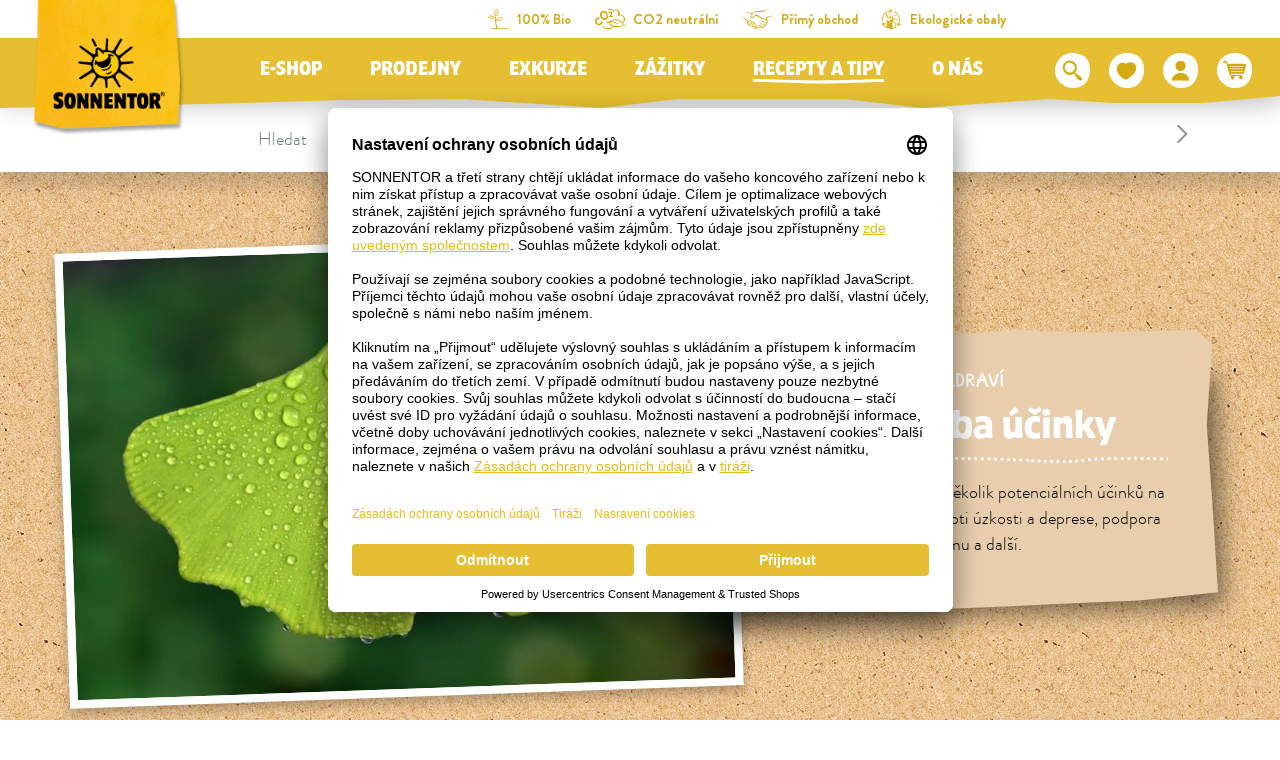

--- FILE ---
content_type: text/html; charset=UTF-8
request_url: https://www.sonnentor.com/cs-cz/recepty-a-tipy/rady-a-tipy/ginkgo-biloba-ucinky
body_size: 36940
content:
<!doctype html>
<html lang="cs">
<head>
            <meta charset="UTF-8">
                

    
        
    
        
        
                

                

                

            

    <script>
        _config = {};
        window.dataLayer = window.dataLayer || [];
    </script>

    <link rel="preconnect" href="//privacy-proxy.usercentrics.eu">
    <link rel="preload" href="//privacyproxy.usercentrics.eu/latest/uc-block.bundle.js" as="script">
    <script id="usercentrics-cmp" data-settings-id="K3yTtWba83CO_c" data-language="cs"
            src="https://app.usercentrics.eu/browser-ui/latest/loader.js" async> </script>
    <script src="https://privacy-proxy.usercentrics.eu/latest/ucblock.bundle.js" async></script>

    
        
    
    
    
                <!-- Robots included -->
        <title>Ginkgo biloba účinky | SONNENTOR - SONNENTOR.com</title>
        <meta name="description" content="Neváhejte si přečíst skvělé rady a tipy. Udržitelnost &amp; Ekologie." />

        <link rel="canonical" href="https://www.sonnentor.com/cs-cz/recepty-a-tipy/rady-a-tipy/ginkgo-biloba-ucinky">
        

<!-- OPEN GRAPH -->
<meta property="og:site_name" content="https://www.sonnentor.com" />
<meta property="og:title" content="Ginkgo biloba účinky " />
<meta property="og:description" content="Ginkgo biloba je bylina, která má několik potenciálních účinků na lidské zdraví, jako jsou podpora proti úzkosti a deprese, podpora cévního systému a další." />
<meta property="og:image" content="https://www.sonnentor.com/cz/Tips/%C4%8Cl%C3%A1nky%20SEO/96542/image-thumb__96542__img-text-teaser-big-default/ginko-3510673_1280.d4b42ff2.jpg" />
<meta property="og:image:secure" content="https://www.sonnentor.com/cz/Tips/%C4%8Cl%C3%A1nky%20SEO/96542/image-thumb__96542__img-text-teaser-big-default/ginko-3510673_1280.d4b42ff2.jpg" />
<meta property="og:secure" content="https://www.sonnentor.com/cz/Tips/%C4%8Cl%C3%A1nky%20SEO/96542/image-thumb__96542__img-text-teaser-big-default/ginko-3510673_1280.d4b42ff2.jpg" />
<meta property="og:url" content="https://www.sonnentor.com/cs-cz/recepty-a-tipy/rady-a-tipy/ginkgo-biloba-ucinky" />
<meta property="og:type" content="website" />
<!-- /OPEN GRAPH -->


        
                        
<link rel="alternate" hreflang="x-default" href="https://www.sonnentor.com/cs-cz/recepty-a-tipy/rady-a-tipy" />
<link rel="alternate" hreflang="cs-CZ" href="https://www.sonnentor.com/cs-cz/recepty-a-tipy/rady-a-tipy" />

                

    <meta name="format-detection" content="telephone=no"/>
    <link rel="apple-touch-icon" sizes="57x57" href="/apple-icon-57x57.png">
    <link rel="apple-touch-icon" sizes="60x60" href="/apple-icon-60x60.png">
    <link rel="apple-touch-icon" sizes="72x72" href="/apple-icon-72x72.png">
    <link rel="apple-touch-icon" sizes="76x76" href="/apple-icon-76x76.png">
    <link rel="apple-touch-icon" sizes="114x114" href="/apple-icon-114x114.png">
    <link rel="apple-touch-icon" sizes="120x120" href="/apple-icon-120x120.png">
    <link rel="apple-touch-icon" sizes="144x144" href="/apple-icon-144x144.png">
    <link rel="apple-touch-icon" sizes="152x152" href="/apple-icon-152x152.png">
    <link rel="apple-touch-icon" sizes="180x180" href="/apple-icon-180x180.png">
    <link rel="icon" type="image/png" sizes="192x192"  href="/android-icon-192x192.png">
    <link rel="icon" type="image/png" sizes="32x32" href="/favicon-32x32.png">
    <link rel="icon" type="image/png" sizes="96x96" href="/favicon-96x96.png">
    <link rel="icon" type="image/png" sizes="16x16" href="/favicon-16x16.png">
    <link rel="manifest" href="/manifest.json">
    <meta name="msapplication-TileColor" content="#ffffff">
    <meta name="msapplication-TileImage" content="/ms-icon-144x144.png">
    <meta name="theme-color" content="#ffffff">
    

            <meta name="viewport" content="width=device-width, user-scalable=yes, initial-scale=1.0">
    
    <style>/*!
 * Bootstrap v4.6.2 (https://getbootstrap.com/)
 * Copyright 2011-2018 The Bootstrap Authors
 * Copyright 2011-2018 Twitter, Inc.
 * Licensed under MIT (https://github.com/twbs/bootstrap/blob/master/LICENSE)
 */*,:after,:before{box-sizing:border-box}html{font-family:sans-serif;line-height:1.15;-webkit-text-size-adjust:100%;-ms-text-size-adjust:100%;-webkit-tap-highlight-color:rgba(0,0,0,0)}@-ms-viewport{width:device-width}article,aside,figcaption,figure,footer,header,hgroup,main,nav,section{display:block}body{margin:0;font-family:var(--font-default-medium);font-size:1rem;font-weight:400;line-height:1.5;color:#212529;text-align:left;background-color:#fff}[tabindex="-1"]:focus{outline:0!important}hr{box-sizing:content-box;height:0;overflow:visible}h1,h2,h3,h4,h5,h6{margin-top:0;margin-bottom:.5rem}p{margin-top:0;margin-bottom:1rem}abbr[data-original-title],abbr[title]{text-decoration:underline;-webkit-text-decoration:underline dotted;text-decoration:underline dotted;cursor:help;border-bottom:0}address{font-style:normal;line-height:inherit}address,dl,ol,ul{margin-bottom:1rem}dl,ol,ul{margin-top:0}ol ol,ol ul,ul ol,ul ul{margin-bottom:0}dt{font-weight:700}dd{margin-bottom:.5rem;margin-left:0}blockquote{margin:0 0 1rem}dfn{font-style:italic}b,strong{font-weight:bolder}small{font-size:80%}sub,sup{position:relative;font-size:75%;line-height:0;vertical-align:baseline}sub{bottom:-.25em}sup{top:-.5em}a{text-decoration:none;background-color:transparent;-webkit-text-decoration-skip:objects}a,a:hover{color:#e5bf31}a:hover{text-decoration:underline}a:not([href]):not([tabindex]),a:not([href]):not([tabindex]):focus,a:not([href]):not([tabindex]):hover{color:inherit;text-decoration:none}a:not([href]):not([tabindex]):focus{outline:0}code,kbd,pre,samp{font-family:BrandonGrotesque-Bold,sans-serif;font-size:1em}pre{margin-top:0;margin-bottom:1rem;overflow:auto;-ms-overflow-style:scrollbar}figure{margin:0 0 1rem}img{border-style:none}img,svg{vertical-align:middle}svg{overflow:hidden}table{border-collapse:collapse}caption{padding-top:.75rem;padding-bottom:.75rem;color:#868e96;text-align:left;caption-side:bottom}th{text-align:inherit}label{display:inline-block;margin-bottom:.5rem}button{border-radius:0}button:focus{outline:1px dotted;outline:5px auto -webkit-focus-ring-color}button,input,optgroup,select,textarea{margin:0;font-family:inherit;font-size:inherit;line-height:inherit}button,input{overflow:visible}button,select{text-transform:none}[type=reset],[type=submit],button,html [type=button]{-webkit-appearance:button}[type=button]::-moz-focus-inner,[type=reset]::-moz-focus-inner,[type=submit]::-moz-focus-inner,button::-moz-focus-inner{padding:0;border-style:none}input[type=checkbox],input[type=radio]{box-sizing:border-box;padding:0}input[type=date],input[type=datetime-local],input[type=month],input[type=time]{-webkit-appearance:listbox}textarea{overflow:auto}fieldset{min-width:0;padding:0;margin:0;border:0}legend{display:block;width:100%;max-width:100%;padding:0;margin-bottom:.5rem;font-size:1.5rem;line-height:inherit;color:inherit;white-space:normal}progress{vertical-align:baseline}[type=number]::-webkit-inner-spin-button,[type=number]::-webkit-outer-spin-button{height:auto}[type=search]{outline-offset:-2px;-webkit-appearance:none}[type=search]::-webkit-search-cancel-button,[type=search]::-webkit-search-decoration{-webkit-appearance:none}::-webkit-file-upload-button{font:inherit;-webkit-appearance:button}output{display:inline-block}summary{display:list-item;cursor:pointer}template{display:none}[hidden]{display:none!important}.h1,.h2,.h3,.h4,.h5,.h6,h1,h2,h3,h4,h5,h6{margin-bottom:.5rem;font-family:inherit;font-weight:500;line-height:1.2;color:inherit}.h1,h1{font-size:2.5rem}.h2,h2{font-size:2rem}.h3,h3{font-size:1.75rem}.h4,h4{font-size:1.5rem}.h5,h5{font-size:1.25rem}.h6,h6{font-size:1rem}.lead{font-size:1.25rem;font-weight:300}.display-1{font-size:6rem}.display-1,.display-2{font-weight:300;line-height:1.2}.display-2{font-size:5.5rem}.display-3{font-size:4.5rem}.display-3,.display-4{font-weight:300;line-height:1.2}.display-4{font-size:3.5rem}hr{margin-top:1rem;margin-bottom:1rem;border:0;border-top:1px solid rgba(0,0,0,.1)}.small,small{font-size:80%;font-weight:400}.mark,mark{padding:.2em;background-color:#fcf8e3}.list-inline,.list-unstyled{padding-left:0;list-style:none}.list-inline-item{display:inline-block}.list-inline-item:not(:last-child){margin-right:.5rem}.initialism{font-size:90%;text-transform:uppercase}.blockquote{margin-bottom:1rem;font-size:1.25rem}.blockquote-footer{display:block;font-size:80%;color:#6c757d}.blockquote-footer:before{content:"\2014 \00A0"}.container{max-width:540px;max-width:960px}.container,.container-fluid{width:100%;padding-right:12px;padding-left:12px;margin-right:auto;margin-left:auto}.row{display:-ms-flexbox;display:flex;-ms-flex-wrap:wrap;flex-wrap:wrap;margin-right:-12px;margin-left:-12px}.no-gutters{margin-right:0;margin-left:0}.no-gutters>.col,.no-gutters>[class*=col-]{padding-right:0;padding-left:0}.col,.col-1,.col-2,.col-3,.col-4,.col-5,.col-6,.col-7,.col-8,.col-9,.col-10,.col-11,.col-12,.col-auto,.col-md,.col-md-1,.col-md-2,.col-md-3,.col-md-4,.col-md-5,.col-md-6,.col-md-7,.col-md-8,.col-md-9,.col-md-10,.col-md-11,.col-md-12,.col-md-auto,.col-xl,.col-xl-1,.col-xl-2,.col-xl-3,.col-xl-4,.col-xl-5,.col-xl-6,.col-xl-7,.col-xl-8,.col-xl-9,.col-xl-10,.col-xl-11,.col-xl-12,.col-xl-auto{position:relative;width:100%;min-height:1px;padding-right:12px;padding-left:12px}.col{-ms-flex-preferred-size:0;flex-basis:0;-ms-flex-positive:1;flex-grow:1;max-width:100%}.col-auto{-ms-flex:0 0 auto;flex:0 0 auto;width:auto;max-width:none}.col-1{-ms-flex:0 0 8.33333%;flex:0 0 8.33333%;max-width:8.33333%}.col-2{-ms-flex:0 0 16.66667%;flex:0 0 16.66667%;max-width:16.66667%}.col-3{-ms-flex:0 0 25%;flex:0 0 25%;max-width:25%}.col-4{-ms-flex:0 0 33.33333%;flex:0 0 33.33333%;max-width:33.33333%}.col-5{-ms-flex:0 0 41.66667%;flex:0 0 41.66667%;max-width:41.66667%}.col-6{-ms-flex:0 0 50%;flex:0 0 50%;max-width:50%}.col-7{-ms-flex:0 0 58.33333%;flex:0 0 58.33333%;max-width:58.33333%}.col-8{-ms-flex:0 0 66.66667%;flex:0 0 66.66667%;max-width:66.66667%}.col-9{-ms-flex:0 0 75%;flex:0 0 75%;max-width:75%}.col-10{-ms-flex:0 0 83.33333%;flex:0 0 83.33333%;max-width:83.33333%}.col-11{-ms-flex:0 0 91.66667%;flex:0 0 91.66667%;max-width:91.66667%}.col-12{-ms-flex:0 0 100%;flex:0 0 100%;max-width:100%}.order-first{-ms-flex-order:-1;order:-1}.order-last{-ms-flex-order:13;order:13}.offset-1{margin-left:8.33333%}.offset-2{margin-left:16.66667%}.offset-3{margin-left:25%}.offset-4{margin-left:33.33333%}.offset-5{margin-left:41.66667%}.offset-6{margin-left:50%}.offset-7{margin-left:58.33333%}.offset-8{margin-left:66.66667%}.offset-9{margin-left:75%}.offset-10{margin-left:83.33333%}.offset-11{margin-left:91.66667%}.btn{display:inline-block;font-weight:400;text-align:center;white-space:nowrap;vertical-align:middle;-webkit-user-select:none;-ms-user-select:none;user-select:none;border:1px solid transparent;padding:2px 5px;font-size:1rem;line-height:1.5;border-radius:.25rem;transition:color .15s ease-in-out,background-color .15s ease-in-out,border-color .15s ease-in-out,box-shadow .15s ease-in-out}.btn:focus,.btn:hover{text-decoration:none}.btn.focus,.btn:focus{outline:0;box-shadow:0 0 0 .2rem rgba(#e5bf31,.25)}.btn.disabled,.btn:disabled{opacity:.5}.btn:not(:disabled):not(.disabled){cursor:pointer}a.btn.disabled,fieldset:disabled a.btn{pointer-events:none}.btn-primary{color:#fff;background-color:#e5bf31;border-color:#e5bf31}.btn-primary:hover{color:#fff;background-color:#c1a129;border-color:#c1a129}.btn-primary.focus,.btn-primary:focus{color:#fff;box-shadow:0 0 0 .2rem rgba(#e5bf31,.5)}.btn-primary.disabled,.btn-primary:disabled{color:#fff;background-color:#e5bf31;border-color:#e5bf31}.btn-primary:not(:disabled):not(.disabled).active,.btn-primary:not(:disabled):not(.disabled):active,.show>.btn-primary.dropdown-toggle{color:#fff;background-color:#c1a129;border-color:#e5bf31}.btn-primary:not(:disabled):not(.disabled).active:focus,.btn-primary:not(:disabled):not(.disabled):active:focus,.show>.btn-primary.dropdown-toggle:focus{box-shadow:0 0 0 .2rem rgba(#e5bf31,.5)}.btn-outline-primary{color:#e5bf31;background-color:transparent;background-image:none;border-color:#e5bf31}.btn-outline-primary:hover{color:#e5bf31;background-color:#c1a129;border-color:#c1a129}.btn-outline-primary.disabled,.btn-outline-primary:disabled{color:#e5bf31;background-color:transparent}.btn-outline-primary:not(:disabled):not(.disabled).active,.btn-outline-primary:not(:disabled):not(.disabled):active,.show>.btn-outline-primary.dropdown-toggle{color:#e5bf31;background-color:#c1a129;border-color:#c1a129}.btn-outline-primary:not(:disabled):not(.disabled).active:focus,.btn-outline-primary:not(:disabled):not(.disabled):active:focus,.show>.btn-outline-primary.dropdown-toggle:focus{box-shadow:0 0 0 .2rem rgba(#e5bf31,.5)}.btn-link{font-weight:400}.btn-link,.btn-link:hover{color:#e5bf31;background-color:transparent}.btn-link.focus,.btn-link:focus,.btn-link:hover{text-decoration:underline;border-color:transparent}.btn-link.focus,.btn-link:focus{box-shadow:none}.btn-link.disabled,.btn-link:disabled{color:#6c757d;pointer-events:none}.btn-lg{padding:.5rem 1rem;font-size:1.25rem;line-height:1.5;border-radius:.3rem}.btn-sm{padding:.25rem .5rem;font-size:.875rem;line-height:1.5;border-radius:.2rem}.btn-block{display:block;width:100%}.btn-block+.btn-block{margin-top:.5rem}input[type=button].btn-block,input[type=reset].btn-block,input[type=submit].btn-block{width:100%}.dropdown,.dropleft,.dropright,.dropup{position:relative}.dropdown-toggle:after{display:inline-block;width:0;height:0;margin-left:.255em;vertical-align:.255em;content:"";border-top:.3em solid;border-right:.3em solid transparent;border-bottom:0;border-left:.3em solid transparent}.dropdown-toggle:empty:after{margin-left:0}.dropdown-menu{position:absolute;top:100%;left:0;z-index:1000;display:none;float:left;min-width:10rem;padding:.5rem 0;margin:.125rem 0 0;font-size:1rem;color:#212529;text-align:left;list-style:none;background-color:#fff;background-clip:padding-box;border:1px solid rgba(0,0,0,.15);border-radius:.25rem}.dropdown-menu-right{right:0;left:auto}.dropdown-menu[x-placement^=bottom],.dropdown-menu[x-placement^=left],.dropdown-menu[x-placement^=right],.dropdown-menu[x-placement^=top]{right:auto;bottom:auto}.dropdown-divider{height:0;margin:.5rem 0;overflow:hidden;border-top:1px solid #e9ecef}.dropdown-item{display:block;width:100%;padding:.25rem 1.5rem;clear:both;font-weight:400;color:#212529;text-align:inherit;white-space:nowrap;background-color:transparent;border:0}.dropdown-item:focus,.dropdown-item:hover{color:#212529;text-decoration:none;background-color:#f8f9fa}.dropdown-item.active,.dropdown-item:active{color:#fff;text-decoration:none;background-color:#e5bf31}.dropdown-item.disabled,.dropdown-item:disabled{color:#6c757d;background-color:transparent}.dropdown-menu.show{display:block}.dropdown-header{display:block;padding:.5rem 1.5rem;margin-bottom:0;font-size:.875rem;color:#6c757d;white-space:nowrap}.dropdown-item-text{display:block;padding:.25rem 1.5rem;color:#212529}.nav{display:-ms-flexbox;display:flex;-ms-flex-wrap:wrap;flex-wrap:wrap;padding-left:0;margin-bottom:0;list-style:none}.nav-link{display:block;padding:.5rem 1rem}.nav-link:focus,.nav-link:hover{text-decoration:none}.nav-link.disabled{color:#6c757d}.nav-tabs{border-bottom:1px solid #dee2e6}.nav-tabs .nav-item{margin-bottom:-1px}.nav-tabs .nav-link{border:1px solid transparent;border-top-left-radius:.25rem;border-top-right-radius:.25rem}.nav-tabs .nav-link:focus,.nav-tabs .nav-link:hover{border-color:#e9ecef #e9ecef #dee2e6}.nav-tabs .nav-link.disabled{color:#6c757d;background-color:transparent;border-color:transparent}.nav-tabs .nav-item.show .nav-link,.nav-tabs .nav-link.active{color:#495057;background-color:#fff;border-color:#dee2e6 #dee2e6 #fff}.nav-tabs .dropdown-menu{margin-top:-1px;border-top-left-radius:0;border-top-right-radius:0}.nav-pills .nav-link{border-radius:.25rem}.nav-pills .nav-link.active,.nav-pills .show>.nav-link{color:#fff;background-color:#e5bf31}.nav-fill .nav-item{-ms-flex:1 1 auto;flex:1 1 auto;text-align:center}.nav-justified .nav-item{-ms-flex-preferred-size:0;flex-basis:0;-ms-flex-positive:1;flex-grow:1;text-align:center}.tab-content>.tab-pane{display:none}.tab-content>.active{display:block}.navbar{position:relative;padding:.5rem 1rem}.navbar,.navbar>.container,.navbar>.container-fluid{display:-ms-flexbox;display:flex;-ms-flex-wrap:wrap;flex-wrap:wrap;-ms-flex-align:center;align-items:center;-ms-flex-pack:justify;justify-content:space-between}.navbar-brand{display:inline-block;padding-top:.3125rem;padding-bottom:.3125rem;margin-right:1rem;font-size:1.25rem;line-height:inherit;white-space:nowrap}.navbar-brand:focus,.navbar-brand:hover{text-decoration:none}.navbar-nav{display:-ms-flexbox;display:flex;-ms-flex-direction:column;flex-direction:column;padding-left:0;margin-bottom:0;list-style:none}.navbar-nav .nav-link{padding-right:0;padding-left:0}.navbar-nav .dropdown-menu{position:static;float:none}.navbar-text{display:inline-block;padding-top:.5rem;padding-bottom:.5rem}.navbar-collapse{-ms-flex-preferred-size:100%;flex-basis:100%;-ms-flex-positive:1;flex-grow:1;-ms-flex-align:center;align-items:center}.navbar-toggler{padding:.25rem .75rem;font-size:1.25rem;line-height:1;background-color:transparent;border:1px solid transparent;border-radius:.25rem}.navbar-toggler:focus,.navbar-toggler:hover{text-decoration:none}.navbar-toggler:not(:disabled):not(.disabled){cursor:pointer}.navbar-toggler-icon{display:inline-block;width:1.5em;height:1.5em;vertical-align:middle;content:"";background:no-repeat 50%;background-size:100% 100%}.navbar-expand{-ms-flex-flow:row nowrap;flex-flow:row nowrap;-ms-flex-pack:start;justify-content:flex-start}.navbar-expand .navbar-nav{-ms-flex-direction:row;flex-direction:row}.navbar-expand .navbar-nav .dropdown-menu{position:absolute}.navbar-expand>.container,.navbar-expand>.container-fluid{-ms-flex-wrap:nowrap;flex-wrap:nowrap}.navbar-expand .navbar-collapse{display:-ms-flexbox!important;display:flex!important;-ms-flex-preferred-size:auto;flex-basis:auto}.navbar-expand .navbar-toggler{display:none}.breadcrumb{display:-ms-flexbox;display:flex;-ms-flex-wrap:wrap;flex-wrap:wrap;padding:.5rem 1rem;margin-bottom:1rem;list-style:none;background-color:#fff;border-radius:.25rem}.breadcrumb-item+.breadcrumb-item{padding-left:.5rem}.breadcrumb-item+.breadcrumb-item:before{display:inline-block;padding-right:.5rem;color:#6c757d;content:"/"}.breadcrumb-item+.breadcrumb-item:hover:before{text-decoration:underline;text-decoration:none}.breadcrumb-item.active{color:#6c757d}.bg-primary{background-color:#e5bf31!important;color:#fff}a.bg-primary:focus,a.bg-primary:hover,button.bg-primary:focus,button.bg-primary:hover{background-color:#c1a129!important}.bg-white{background-color:#fff!important}.bg-transparent{background-color:transparent!important}.d-none{display:none!important}.d-inline{display:inline!important}.d-inline-block{display:inline-block!important}.d-block{display:block!important}.d-flex{display:-ms-flexbox!important;display:flex!important}.d-inline-flex{display:-ms-inline-flexbox!important;display:inline-flex!important}.embed-responsive{position:relative;display:block;width:100%;padding:0;overflow:hidden}.embed-responsive:before{display:block;content:""}.embed-responsive .embed-responsive-item,.embed-responsive embed,.embed-responsive iframe,.embed-responsive object,.embed-responsive video{position:absolute;top:0;bottom:0;left:0;width:100%;height:100%;border:0}.embed-responsive-21by9:before{padding-top:42.85714%}.embed-responsive-16by9:before{padding-top:56.25%}.embed-responsive-4by3:before{padding-top:75%}.embed-responsive-1by1:before{padding-top:100%}.embed-responsive-header-img-big:before{padding-top:29.16667%}.embed-responsive-header-img-medium:before{padding-top:20.83333%}.embed-responsive-3by2:before{padding-top:66.66667%}.embed-responsive-promotion-teaser:before{padding-top:125%}.embed-responsive-2by1:before,.embed-responsive-teaser-big-half:before{padding-top:50%}.embed-responsive-teaser-big-default:before{padding-top:75%}.embed-responsive-4by5:before{padding-top:125%}.embed-responsive-25by13:before,.embed-responsive-teaser-medium-default:before,.embed-responsive-teaser-medium-half:before{padding-top:52%}.embed-responsive-13by9:before{padding-top:69.23077%}.embed-responsive-26by7:before{padding-top:26.92308%}.embed-responsive-24by20:before{padding-top:83.33333%}.embed-responsive-map:before{padding-top:100%}.embed-responsive-cover{height:100%}.embed-responsive-cover .embed-responsive-item{width:auto;min-height:100%;min-width:100%;left:50%;transform:translateX(-50%)}.embed-responsive-center-img{display:-ms-flexbox;display:flex;-ms-flex-pack:center;justify-content:center;-ms-flex-align:center;align-items:center}.embed-responsive-center-img .embed-responsive-item{position:static}.flex-row{-ms-flex-direction:row!important;flex-direction:row!important}.flex-column{-ms-flex-direction:column!important;flex-direction:column!important}.flex-row-reverse{-ms-flex-direction:row-reverse!important;flex-direction:row-reverse!important}.flex-wrap{-ms-flex-wrap:wrap!important;flex-wrap:wrap!important}.flex-nowrap{-ms-flex-wrap:nowrap!important;flex-wrap:nowrap!important}.justify-content-start{-ms-flex-pack:start!important;justify-content:flex-start!important}.justify-content-end{-ms-flex-pack:end!important;justify-content:flex-end!important}.justify-content-center{-ms-flex-pack:center!important;justify-content:center!important}.justify-content-between{-ms-flex-pack:justify!important;justify-content:space-between!important}.align-items-center{-ms-flex-align:center!important;align-items:center!important}.align-items-baseline{-ms-flex-align:baseline!important;align-items:baseline!important}.align-self-end{-ms-flex-item-align:end!important;align-self:flex-end!important}.align-self-center{-ms-flex-item-align:center!important;align-self:center!important}.sr-only{position:absolute;width:1px;height:1px;padding:0;overflow:hidden;clip:rect(0,0,0,0);white-space:nowrap;border:0}.sr-only-focusable:active,.sr-only-focusable:focus{position:static;width:auto;height:auto;overflow:visible;clip:auto;white-space:normal}.order-1{-ms-flex-order:1;order:1}.order-12{-ms-flex-order:12;order:12}@font-face{font-family:iconfont;src:url(/cache-buster-1765780642548/static/build/icons/font/iconfont.eot?#iefix) format("eot"),url(/cache-buster-1765780642548/static/build/icons/font/iconfont.woff) format("woff"),url(/cache-buster-1765780642548/static/build/icons/font/iconfont.ttf) format("ttf");font-weight:400;font-style:normal}.icon{display:inline-block;font-family:iconfont;speak:none;font-style:normal;font-weight:400;line-height:1;text-rendering:auto;-webkit-font-smoothing:antialiased;-moz-osx-font-smoothing:grayscale;transform:translate(0)}.icon-lg{font-size:1.3333333333333333em;line-height:.75em;vertical-align:-15%}.icon-2x{font-size:2em}.icon-3x{font-size:3em}.icon-4x{font-size:4em}.icon-5x{font-size:5em}.icon-fw{width:1.2857142857142858em;text-align:center}.icon-ul{padding-left:0;margin-left:2.14285714em;list-style-type:none}.icon-ul>li{position:relative}.icon-li{position:absolute;left:-2.14285714em;width:2.14285714em;top:.14285714em;text-align:center}.icon-li.icon-lg{left:-1.85714286em}.icon-rotate-90{transform:rotate(90deg)}.icon-rotate-180{transform:rotate(180deg)}.icon-rotate-270{transform:rotate(270deg)}.icon-flip-horizontal{transform:scaleX(-1)}.icon-flip-vertical{transform:scaleY(-1)}:root .icon-flip-horizontal,:root .icon-flip-vertical,:root .icon-rotate-90,:root .icon-rotate-180,:root .icon-rotate-270{filter:none}.icon-aehre:before{content:"\EA01"}.icon-angebote:before{content:"\EA02"}.icon-arrow-down:before{content:"\EA03"}.icon-arrow-left:before{content:"\EA04"}.icon-arrow-right:before{content:"\EA05"}.icon-arrow-up:before{content:"\EA06"}.icon-badge-circle:before{content:"\EA07"}.icon-bath:before{content:"\EA08"}.icon-bio:before{content:"\EA09"}.icon-calendar:before{content:"\EA0A"}.icon-chili-filled:before{content:"\EA0B"}.icon-chili-kontur:before{content:"\EA0C"}.icon-chili:before{content:"\EA0D"}.icon-circle-filled:before{content:"\EA0E"}.icon-click-collect-pin:before{content:"\EA0F"}.icon-close:before{content:"\EA10"}.icon-co2-neutral:before{content:"\EA11"}.icon-coffee:before{content:"\EA12"}.icon-cross-out:before{content:"\EA13"}.icon-cup:before{content:"\EA14"}.icon-delivery-time:before{content:"\EA15"}.icon-drop:before{content:"\EA16"}.icon-elements:before{content:"\EA17"}.icon-erdhaufen:before{content:"\EA18"}.icon-eye-closed:before{content:"\EA19"}.icon-eye-open:before{content:"\EA1A"}.icon-facebook:before{content:"\EA1B"}.icon-fan:before{content:"\EA1C"}.icon-fill-in:before{content:"\EA1D"}.icon-geschenk:before{content:"\EA1E"}.icon-glutenfrei:before{content:"\EA1F"}.icon-grid-two-col:before{content:"\EA20"}.icon-hand-and-leaves:before{content:"\EA21"}.icon-hand-pick:before{content:"\EA22"}.icon-hand-shows:before{content:"\EA23"}.icon-handshake:before{content:"\EA24"}.icon-heat-2:before{content:"\EA25"}.icon-heat:before{content:"\EA26"}.icon-hildegard:before{content:"\EA27"}.icon-honey:before{content:"\EA28"}.icon-info:before{content:"\EA29"}.icon-instagram:before{content:"\EA2A"}.icon-kinder:before{content:"\EA2B"}.icon-linkedin:before{content:"\EA2C"}.icon-mail:before{content:"\EA2D"}.icon-merkliste-filled:before{content:"\EA2E"}.icon-merkliste:before{content:"\EA2F"}.icon-neuheiten:before{content:"\EA30"}.icon-neuheiten_alt:before{content:"\EA31"}.icon-oeko-packaging-inverted:before{content:"\EA32"}.icon-oeko-packaging:before{content:"\EA33"}.icon-packing-inverted:before{content:"\EA34"}.icon-packing:before{content:"\EA35"}.icon-palm:before{content:"\EA36"}.icon-pfeil-27-short:before{content:"\EA37"}.icon-pfeil-27:before{content:"\EA38"}.icon-pfeile_kreis:before{content:"\EA39"}.icon-pinterest:before{content:"\EA3A"}.icon-plant-1:before{content:"\EA3B"}.icon-plant-2:before{content:"\EA3C"}.icon-plant-3:before{content:"\EA3D"}.icon-play:before{content:"\EA3E"}.icon-pot-fill-in:before{content:"\EA3F"}.icon-pot-full:before{content:"\EA40"}.icon-pot-stir:before{content:"\EA41"}.icon-pot:before{content:"\EA42"}.icon-preparation-time-10min:before{content:"\EA43"}.icon-preparation-time-15min:before{content:"\EA44"}.icon-preparation-time-30min:before{content:"\EA45"}.icon-preparation-time-3min:before{content:"\EA46"}.icon-preparation-time-50min:before{content:"\EA47"}.icon-preparation-time-5min:before{content:"\EA48"}.icon-preparation-time-7min:before{content:"\EA49"}.icon-preparation-time-ohne:before{content:"\EA4A"}.icon-prislusenstvi:before{content:"\EA4B"}.icon-raeuchern:before{content:"\EA4C"}.icon-rechteck-filled:before{content:"\EA4D"}.icon-search:before{content:"\EA4E"}.icon-sensoriktasse:before{content:"\EA4F"}.icon-share:before{content:"\EA50"}.icon-sirup:before{content:"\EA51"}.icon-slider-arrow-left:before{content:"\EA52"}.icon-slider-arrow-right:before{content:"\EA53"}.icon-star-rating:before{content:"\EA54"}.icon-steeping-time-10min:before{content:"\EA55"}.icon-steeping-time-3min:before{content:"\EA56"}.icon-steeping-time-5min:before{content:"\EA57"}.icon-success:before{content:"\EA58"}.icon-sun:before{content:"\EA59"}.icon-tea:before{content:"\EA5A"}.icon-teabag-big:before{content:"\EA5B"}.icon-teabag:before{content:"\EA5C"}.icon-teacup:before{content:"\EA5D"}.icon-teapot-with-bag:before{content:"\EA5E"}.icon-teapot:before{content:"\EA5F"}.icon-twitter:before{content:"\EA60"}.icon-user:before{content:"\EA61"}.icon-usp-NR1:before{content:"\EA62"}.icon-usp-fast-delivery:before{content:"\EA63"}.icon-usp-warenkorb-leer:before{content:"\EA64"}.icon-usp-warenkorb-voll:before{content:"\EA65"}.icon-vegan:before{content:"\EA66"}.icon-verpackung-inverted:before{content:"\EA67"}.icon-verpackung:before{content:"\EA68"}.icon-warenkorb:before{content:"\EA69"}.icon-watertemperature:before{content:"\EA6A"}.icon-whatsapp:before{content:"\EA6B"}.icon-xing:before{content:"\EA6C"}.icon-youtube:before{content:"\EA6D"}a,a:focus,a:hover{color:inherit;text-decoration:none}th{font-family:BrandonGrotesque-Bold,sans-serif;font-weight:400}textarea{resize:vertical}label{font-weight:400}dl,label,ol,ul{margin-bottom:0}dt{font-weight:400}::selection{color:#fff;background-color:#e5bf31}html{-ms-overflow-style:scrollbar}body{position:relative}body.nav-open,body.overlay-open{overflow:hidden}.container.container{max-width:92.4375rem;width:100%;padding-right:.75rem;padding-left:.75rem}.container-narrow{max-width:43.25rem}.container-large,.container-narrow{width:100%;padding-right:.75rem;padding-left:.75rem;margin:0 auto}.container-large{max-width:73.75rem}.container-medium{max-width:53.125rem;padding-right:.75rem;padding-left:.75rem}.container-lg,.container-medium,.container-outer{width:100%;margin:0 auto}.container-outer{max-width:193.75rem}.main-content{padding-top:3.25rem}.anchor-with-offset{display:block;border-top:1px solid transparent;margin-top:-8.125rem;padding-top:8.125rem;pointer-events:none}body{color:#000;font-family:BrandonGrotesque-Light,sans-serif;font-size:1.09375rem;-webkit-font-smoothing:antialiased;-moz-osx-font-smoothing:grayscale;font-feature-settings:"kern" 1,"liga" 1,"calt" 1}.strong,b,strong{font-family:BrandonGrotesque-Bold,sans-serif;font-weight:400}.h1,.h2,.h3,.h4,.h5,.h6,h1,h2,h3,h4,h5,h6{margin-top:0;display:block}.h1,h1{font-size:1.875rem;line-height:1.5}.h1,.h2,h1,h2{font-family:Sonnentor-Headline,sans-serif}.h2,h2{font-size:1.5rem;line-height:1.10714}.h3,h3{font-size:1.1875rem}.h3,.h4,h3,h4{font-family:Sonnentor-Headline,sans-serif}.h4,h4{font-size:1.0625rem}.h5,h5{font-size:1rem;font-family:Sonnentor-Headline,sans-serif}.h6,h6{font-size:1em}.checkout-headline{font-size:.9375rem;text-transform:uppercase;font-family:Sonnentor-Headline,sans-serif}.row.row--gutter-width-0{margin-left:0;margin-right:0}.row--gutter-width-0>.col,.row--gutter-width-0>[class*=" col"],.row--gutter-width-0>[class^=col]{padding-left:0;padding-right:0}.row.row--gutter-width-10{margin-left:-5px;margin-right:-5px}.row--gutter-width-10>.col,.row--gutter-width-10>[class*=" col"],.row--gutter-width-10>[class^=col]{padding-left:5px;padding-right:5px}.row.row--gutter-width-20{margin-left:-10px;margin-right:-10px}.row--gutter-width-20>.col,.row--gutter-width-20>[class*=" col"],.row--gutter-width-20>[class^=col]{padding-left:10px;padding-right:10px}.row--vertical-gutter-30>[class*=" col"],.row--vertical-gutter-30>[class^=col]{margin-top:1.875rem}.row--vertical-gutter-30{margin-top:-1.875rem;clear:both}.row--vertical-gutter-20{margin-top:-1.25rem;clear:both}.row--vertical-gutter-20>[class*=" col"],.row--vertical-gutter-20>[class^=col]{margin-top:1.25rem}.row--vertical-gutter-10{margin-top:-.625rem;clear:both}.row--vertical-gutter-10>[class*=" col"],.row--vertical-gutter-10>[class^=col]{margin-top:.625rem}.navbar-brand{position:absolute;top:0;padding:0;z-index:21;transform:translateY(-38px);transition:transform .3s ease}.navbar-brand img{width:6.25rem}.navbar__shop-link{position:absolute;left:4.375rem;top:0;width:3.75rem}.navbar__shop-link:hover{transform:scale(1.05)}.navbar--main{height:3.75rem;position:absolute;left:0;right:0;z-index:26}.navbar--main:before{width:100%;height:100%;background-color:#e5bf31;z-index:-1;clip-path:polygon(0 100%,17% 94%,26% 89%,36% 87%,47% 100%,53% 87%,66% 87%,72% 100%,82% 87%,87% 93%,94% 93%,100% 83%,100% 0,0 0)}.navbar--main:after,.navbar--main:before{content:"";position:absolute;top:0;left:0}.navbar--main:after{height:2rem;right:0;width:auto;z-index:-2;box-shadow:0 30px 30px 0 rgba(0,0,0,.33)}.navbar--main .navbar-nav .nav-link{padding:1.125rem .9375rem 1.625rem;font-family:Sonnentor-Headline,sans-serif;text-transform:uppercase;position:relative}.navbar-toggler{position:absolute;left:1rem;top:.25rem;padding:5px 0;width:2.8125rem;height:3.125rem;float:right}.navbar-toggler__bar{display:block;width:1.875rem;height:.1875rem;background:#fff;transition:transform .25s ease-in-out,opacity .25s ease-in-out;border-radius:.125rem;margin:0 auto}.navbar-toggler__bar+.navbar-toggler__bar{margin-top:.375rem}.navbar-toggler.is-open .navbar-toggler__bar:first-child{transform:rotate(-45deg) translateX(-6px) translateY(6px);width:1.875rem}.navbar-toggler.is-open .navbar-toggler__bar:nth-child(2){opacity:0}.navbar-toggler.is-open .navbar-toggler__bar:nth-child(3){transform:rotate(45deg) translateX(-6px) translateY(-6px);width:1.875rem}.navbar__subnav{left:0;right:0;top:99%;background-color:#fff;color:#2d343e;z-index:10;padding:0 .9375rem;display:none}.navbar__subnav__hl{font-size:.9375rem;font-family:BrandonGrotesque-Bold,sans-serif;color:#9d9c9c;text-transform:uppercase;margin-bottom:1.25rem;position:relative}.navbar__subnav__hl:hover{color:#2d343e}.navbar__subnav__hl .icon{font-size:1.5rem;vertical-align:-.375rem;margin-right:.1875rem}.navbar__subnav__list{font-size:1rem}.navbar__subnav__list li{margin-bottom:.4375rem}.navbar__subnav__list li.active>a{font-family:BrandonGrotesque-Bold,sans-serif;color:#000}.navbar-right .list-inline-item:not(:last-child){margin-right:.9375rem}.btn.navbar-right__item,.navbar-right__item{background:url(/cache-buster-1765780646028/static/build/img/btn/circle-filled.svg);background-repeat:no-repeat;border:none;width:2.1875rem;height:2.1875rem;display:-ms-flexbox;display:flex;-ms-flex-align:center;align-items:center;-ms-flex-pack:center;justify-content:center;color:#e5bf31;font-size:1.4375rem;transition:transform .15s ease;transform:translateY(0);cursor:pointer}.navbar-right__item:hover{color:#e5bf31;transform:translateY(-2px)}.navbar-right__item__hint{background:url(/cache-buster-1554469915939/static/build/img/btn/circle-filled.svg);font-size:11px;position:absolute;right:-5px;top:-5px;width:20px;height:20px}.navbar__search-btn.navbar__search-btn{position:relative;height:46px;width:46px;font-size:20px;-ms-flex-pack:center;justify-content:center}.navbar__search-btn.navbar__search-btn,.top-navbar{display:-ms-flexbox;display:flex;-ms-flex-align:center;align-items:center}.top-navbar{color:#e5bf31;font-family:BrandonGrotesque-Bold,sans-serif;font-size:.75rem;height:2.375rem}.top-navbar ul{-ms-flex-pack:center;justify-content:center}.top-navbar__item,.top-navbar ul{display:-ms-flexbox;display:flex;-ms-flex-align:center;align-items:center}.top-navbar__item{padding:.4375rem .5rem;line-height:1.2}.top-navbar__item .icon{font-size:1rem;margin-right:.5rem}.top-navbar__item .icon.icon-cross-out{font-size:15px}.top-navbar__item .icon.icon-plant-2{font-size:24px}.breadcrumb{padding-left:0;padding-right:0;font-size:.9375rem;margin-bottom:0}.img-text-teaser+.breadcrumb-top-space{margin-top:0}.breadcrumb-item{opacity:.4}.breadcrumb-item.active{color:#2d343e;opacity:1}.select{position:relative}.form-inline .form-group.select{-ms-flex-direction:column;flex-direction:column;-ms-flex-align:start;align-items:flex-start}.select>select{appearance:none;padding-right:2.5rem;cursor:pointer;background:transparent}.select select::-ms-expand{display:none}.select:before{font-family:iconfont;content:"\EA03";speak:none;position:absolute;bottom:0;top:50%;transform:translateY(-50%);right:.9375rem;font-size:.5rem;pointer-events:none;display:-ms-flexbox;display:flex;-ms-flex-align:center;align-items:center;color:#9d9c9c}.select.form-group--standard:before{top:17px;bottom:auto;transform:none}.select.select--as-link select{color:#e5bf31;border:none;padding-right:1.25rem}.select.select--as-link option{color:#2d343e}.select.select--as-link:before{right:.1875rem}.form-group--standard select:disabled{background-color:#fff;appearance:none}.has-mainstore .floating-label{display:none}.custom-radio:after,.custom-radio:before{content:" ";display:table}.custom-radio:after{clear:both}.custom-radio label{cursor:pointer}.custom-radio__input{position:absolute;width:.0625rem;height:.0625rem;margin:-.0625rem;padding:0;overflow:hidden;clip:rect(0,0,0,0);border:0}.custom-radio__box{position:relative;float:left;margin-right:.4375rem;overflow:hidden;border:.0625rem solid #e5bf31;background:#fff;width:1rem;height:1rem;margin-top:.2em;border-radius:50%}.custom-radio__input:checked~.custom-radio__box{background:#e5bf31}.custom-radio__input:focus~.custom-radio__box{box-shadow:0 0 3px 0 #e5bf31}.has-error.has-error .custom-radio__box{border-color:#b43c3c}.custom-radio__text{display:block;overflow:hidden}.custom-radio--big .custom-radio__box{height:25px;width:25px}.custom-radio--big .custom-radio__text{font-size:1.625rem;line-height:1.10714}.custom-radio-additional-text{margin-left:1.4375rem}.custom-radio--box .custom-radio__label{width:100%}.custom-radio--box+.custom-radio--box{margin-top:-2px}.custom-radio.disabled .custom-radio__box{border-color:#6b6c6d!important}.custom-radio.disabled .custom-radio__text{color:#6b6c6d!important}.custom-radio.disabled .custom-radio__box:hover,.custom-radio.disabled .custom-radio__text:hover{cursor:not-allowed!important}.custom-radio.disabled label{cursor:default}.custom-radio--icon .custom-radio__icon{color:#e5bf31;opacity:.5}.custom-radio--icon .custom-radio__input:checked~.custom-radio__icon{opacity:1}.custom-radio--filter-box{overflow:hidden}.custom-radio--filter-box .custom-radio__content{display:-ms-flexbox;display:flex;-ms-flex-align:center;align-items:center;padding:.5rem 1rem;min-height:2.8125rem;border:1px solid #9d9c9c;font-family:BrandonGrotesque-Bold,sans-serif;color:#9d9c9c;text-transform:uppercase;font-size:.875rem}.custom-radio--filter-box .custom-radio__input:checked~.custom-radio__content{color:#000}.custom-radio--filter-box .custom-radio__icon{font-size:1.5rem;margin-right:.5rem}.custom-radio--filter-box:hover .custom-radio__content{background:#f8f9fa}.content-block+.content-block,.content-block-big+.content-block,.content-block-small+.content-block,.pimcore_area_content+.pimcore_area_content>.content-block{margin-top:1.875rem}.content-block+.content-block-small,.content-block-big+.content-block-small,.content-block-small+.content-block-small,.pimcore_area_content+.pimcore_area_content>.content-block-small{margin-top:.9375rem}.pimcore_area_hero-teaser+.pimcore_area_hero-teaser>.content-block.content-block,.pimcore_area_hero-teaser+.pimcore_area_snippet>.content-block.content-block,.pimcore_area_snippet+.pimcore_area_hero-teaser>.content-block.content-block{margin-top:-1rem}.slide{padding-top:1.875rem;padding-bottom:1.875rem}.wysiwyg>.table-responsive,.wysiwyg>ol,.wysiwyg>table,.wysiwyg>ul{margin-bottom:2em}.wysiwyg>.table-responsive,.wysiwyg>table{margin-top:1rem}.wysiwyg>p{margin:.875rem 0}.wysiwyg h1,.wysiwyg h2,.wysiwyg h3,.wysiwyg h4,.wysiwyg h5,.wysiwyg h6{margin-top:1.125rem;margin-bottom:0}.wysiwyg>ol:last-child,.wysiwyg>p:last-child,.wysiwyg>table:last-child,.wysiwyg>ul:last-child{margin-bottom:0}.wysiwyg a{color:#d4aa11}.wysiwyg a:active,.wysiwyg a:focus,.wysiwyg a:hover{color:#d4aa11;text-decoration:underline}.wysiwyg h1,.wysiwyg h2,.wysiwyg h3,.wysiwyg h4,.wysiwyg h5{color:#d4aa11}.wysiwyg h4,.wysiwyg h5{font-family:BrandonGrotesque-Bold,sans-serif;text-transform:uppercase}.wysiwyg h5{font-size:1rem}.wysiwyg img{max-width:100%;height:auto!important}.btn{font-size:.8125rem;line-height:1.76923;text-transform:uppercase;font-family:BrandonGrotesque-Bold,sans-serif;position:relative;border-radius:0;cursor:pointer}.btn.btn-default{background-color:transparent;color:#000;font-size:1rem;font-family:Sonnentor-Scribble,sans-serif;border:none}.btn.btn-default:after,.btn.btn-default:before{content:"";position:absolute;left:0;right:0;height:.25rem}.btn.btn-default:before{top:0;background-image:url(/cache-buster-1765780646028/static/build/img/btn/linie-oben.svg)}.btn.btn-default:after,.btn.btn-default:before{background-repeat:repeat-x;transition:transform .7s}.btn.btn-default:after{bottom:0;background-image:url(/cache-buster-1765780646028/static/build/img/btn/linie-unten.svg);transition-delay:.1s}.btn.btn-default:not(.disabled):hover:after,.btn.btn-default:not(.disabled):hover:before{transform:rotateY(180deg)}.btn.btn-default--large{font-family:Sonnentor-Scribble,sans-serif;font-size:1.5rem;padding-left:.5rem;padding-right:.5rem;line-height:1.2;text-transform:uppercase}.btn.btn-default--large:before{display:none}.btn.btn-default--large:after{bottom:-.25rem;background-image:url(/cache-buster-1765780646028/static/build/img/nav-linie.svg);height:.375rem;background-size:cover}.btn.btn-dark{background-color:#333;background-image:url(/cache-buster-1765780646029/static/build/img/bg/kreidetafel.jpg);color:#fff;padding:.125rem .625rem}.btn.btn-collapse{color:inherit;font-size:.8125rem;background-color:transparent;padding:.3125rem}.btn.btn-collapse:after,.btn.btn-collapse:before{content:"";position:absolute;left:0;right:0;height:.5rem;background-repeat:no-repeat;margin:0 auto}.btn.btn-collapse:before{top:-3px;background-image:url(/cache-buster-1765780646029/static/build/img/btn/pfeil-oben.svg);background-position:center 0}.btn.btn-collapse.collapsed:before{top:0;background-image:url(/cache-buster-1765780646029/static/build/img/btn/linie-oben.svg);background-position:center 0}.btn.btn-collapse:after{bottom:-.1875rem;background-image:url(/cache-buster-1765780646029/static/build/img/btn/linie-unten.svg);height:.5rem}.btn.btn-collapse.collapsed:after{background-image:url(/cache-buster-1765780646029/static/build/img/btn/pfeil-unten.svg);background-position:bottom}.btn-no-styling{border:none;background:none;padding:0;color:inherit;font-family:inherit;font-weight:inherit;cursor:pointer}.btn-cart{background-image:url(/cache-buster-1765780646029/static/build/img/bg/bg-cart-btn.svg);background-color:transparent;background-repeat:no-repeat;color:#fff;padding:.125rem 1.25rem;border:none;background-size:100% 100%;box-shadow:none;max-width:100%;min-height:2.5rem;font-size:1.25rem}.btn-cart>.icon{font-size:1.4375rem;vertical-align:-.25rem;margin-right:10px}.btn.btn-lg{font-size:1.125rem;line-height:1.125;padding:.5rem 1.875rem;border-radius:0}.btn-wishlist--bordered{color:#000;background-image:url(/cache-buster-1765780646029/static/build/img/product-detail/box-save.svg);background-color:transparent;background-repeat:no-repeat;background-size:contain;padding:.9375rem;border:none;box-shadow:none;width:3.625rem;height:3.25rem;font-size:1.125rem}.btn-mail{padding:.8125rem .9375rem .9375rem;background:#e5bf31;color:#fff;width:3.125rem;height:3.125rem}.btn-mail,.date-input__btn{font-size:1rem}.btn-underline{font-family:BrandonGrotesque-Light,sans-serif;background:none;border:none;font-size:1.09375rem;cursor:pointer;padding:0!important;line-height:1;text-decoration:underline;display:inline-block;transition:color .3s;text-transform:none}.headline{position:relative;margin-bottom:1rem;margin-top:2.1875rem}.page-heading.headline{margin-top:0}.headline__title:after{content:"";display:block;margin:0 auto;width:40%;height:.1875rem;background-color:#d4aa11;margin-top:.75rem}.headline__title--bw:after{background-color:#fff}.js-animate-into-viewport.headline__title:after{transform:scaleX(0)}.animate-into-viewport--animate.headline__title:after{transform:scaleX(1);transition:1.2s}.content-heading-small__title{border-bottom:3px solid #2d343e;padding-bottom:.1875rem;display:inline-block;font-family:BrandonGrotesque-Light,sans-serif;font-size:1.5rem}.headline--number .headline__title{font-size:4.5rem;line-height:.7}.headline--number .headline__title:after{width:1em}.headline--number+.headline{margin-top:1rem}.img-text-teaser--papercut-bottom,.img-text-teaser--papercut-top{position:relative}.img-text-teaser--papercut-bottom:after,.img-text-teaser--papercut-top:before{content:"";position:absolute;bottom:2rem;height:2rem;right:0;left:0;width:auto;z-index:-2;box-shadow:0 30px 30px 0 rgba(0,0,0,.33)}.img-text-teaser--papercut-top:before{bottom:auto;top:2rem;transform:rotate(180deg)}.img-text-teaser__papercut{padding:2rem 0;background:url(/cache-buster-1765780646029/static/build/img/bg/pattern-karton.jpg) 0 0 repeat}.img-text-teaser__papercut--bottom{clip-path:polygon(0 98%,13% 100%,46% 99%,64% 100%,90% 99%,100% 100%,100% 0,0 0)}.img-text-teaser__papercut--top{clip-path:polygon(0 2%,6% 0,33% 2%,47% 1%,72% 1%,87% 2%,100% 0,100% 100%,0 100%)}.img-text-teaser__papercut--top.img-text-teaser__papercut--bottom{clip-path:polygon(0 2%,6% 0,43% 1%,70% 2%,94% 1%,100% 0,100% 29%,100% 100%,92% 99%,79% 98%,61% 99%,41% 98%,8% 100%,0 98%)}.img-text-teaser__img-papercut{display:block;position:relative;padding:.5rem;background:#fff;transform:rotate(2deg);box-shadow:0 6px 12px 0 rgba(0,0,0,.25)}.img-text-teaser__img--papercut-left{transform:rotate(-2deg)}.wash-bg-svg{display:block;position:absolute;top:0;left:auto;right:-9%;z-index:1;width:109%;height:100%}.is-right .wash-bg-svg{transform:scaleX(-1);right:auto;left:-9%}.wash-bg-svg--small{right:-2.1875rem;width:calc(100% + 23px)}.bg-orange-pastel{background:#fbe0aa}.bg-wood{background-image:url(/cache-buster-1765780646029/static/build/img/bg/light-wood.jpg);background-color:transparent;background-repeat:repeat;background-size:100%}.bg-gray{background:#f8f9fa}.default-heading{position:relative;text-align:center}.default-heading--first{margin-top:3rem}.default-heading__top{position:relative}.default-heading__text{position:relative;padding:0 1.25rem;background-color:#fff;display:inline-block}.container-narrow .default-heading__text{display:block;word-wrap:break-word}.default-heading__sub-text{font-size:1.125rem}.filter-bar{background-color:#fff;position:relative}.filter-bar.is-affix{padding:1.5625rem .5rem .5rem}.filter-bar__col,.filter-bar__col .dropdown{position:static}.filter-bar__col .dropdown-menu{width:calc(100% - 10px);margin:0 5px}.filter-bar__list>li{margin-bottom:.5rem}.filter-bar .custom-checkbox label:hover{color:#e5bf31}.filter-bar legend{font-size:1rem;text-transform:uppercase;font-family:BrandonGrotesque-Bold,sans-serif;margin-bottom:1.25rem}.btn.btn-filter-bar{border:1px solid #eceaea;font-family:BrandonGrotesque-Light,sans-serif;font-size:1.0625rem;padding:.625rem .9375rem;text-transform:none}.horizontal-scroll-container,.product-grid{position:relative}.horizontal-scroll-container:after{pointer-events:none;content:"";position:absolute;right:-.0625rem;top:0;bottom:0;width:1.5625rem;z-index:1;background:hsla(0,0%,100%,.5);background:linear-gradient(90deg,hsla(0,0%,100%,0),hsla(0,0%,100%,.85));filter:progid:DXImageTransform.Microsoft.gradient(startColorstr="#00fafafa",endColorstr="#fafafa",GradientType=1)}.product-grid-quick-filter__item{background-color:#fff;color:#e5bf31;border:.125rem solid #e5bf31;border-radius:.5625rem;cursor:pointer;font-family:Sonnentor-Scribble,sans-serif;text-transform:uppercase;padding:0 .625rem;font-size:1.125rem}.product-grid-quick-filter__item .icon{color:#9d9c9c;font-size:.6875rem;margin-left:5px}.product-grid-quick-filter li{margin-bottom:.5rem}.product-grid__content{margin-top:1.25rem}.product-grid__row+.product-grid__row{margin-top:1.875rem}.product-grid__content--two-col .product-teaser .btn-cart{width:10rem;min-height:auto;font-size:.6875rem;padding:.25rem 0}.product-grid__content--two-col .product-teaser .btn-cart>.icon{font-size:.75rem;vertical-align:-.125rem;margin-right:.3125rem}.product-grid__view{line-height:1}.product-grid__view__item{font-size:1.75rem;line-height:1;display:inline-block;position:relative}.product-grid__view__item .custom-radio__input:checked~.custom-radio__icon:after{content:"";position:absolute;top:-.1875rem;bottom:-.1875rem;left:-.1875rem;right:-.1875rem;border:1px solid #e5bf31}.product-grid__view__item:not(:last-child){margin-right:.1875rem}.product-grid__remove-input{background-color:#fff;border:2px solid #000;text-transform:uppercase;font-family:BrandonGrotesque-Bold,sans-serif;font-size:.8125rem;border-radius:.625rem;height:1.875rem;padding:.1875rem .625rem;display:none}.product-grid__remove-input .icon{font-size:.6875rem;margin-left:.3125rem;vertical-align:-.0625rem}.product-grid__remove-input.show{display:block}.product-grid__sidebar-links li.active{font-weight:700}.js-product-grid-quick-filter__template.js-product-grid-quick-filter__template{display:none}.header-search{position:relative;padding:.3125rem;margin:0;top:3.625rem;z-index:11;background:#fff;box-shadow:0 15px 15px 0 rgba(0,0,0,.15)}.skip-links,.toc{position:fixed;top:0;left:0;z-index:999999999}.skip-links a:focus,.toc a:focus{display:inline-block;text-transform:capitalize;color:#fff;text-decoration:none;background:#e5bf31;padding:.5rem 1.25rem}.article-nav-link{font-size:.9375rem}.article-nav-link__next,.article-nav-link__prev{padding:.625rem 0}.article-nav-link__arrow{font-size:.75em}.rating{display:contents}.rating-text{font-size:.875rem}.rating a{text-decoration:underline;color:#06c}.rating__form{display:-ms-flexbox;display:flex;-ms-flex-align:center;align-items:center}.rating__text{margin-left:.625rem;font-size:.875rem}.rating__suns-icon{color:#f5d7a0;margin-right:.25rem}.rating__suns-icon--full{color:#f5b932;margin-right:.25rem}.rating__suns-item{appearance:none}.rating__suns-item-wrapper input[type=radio]{display:none}.rating__suns{padding-top:6px}.rating__suns .chooser-wrapper{pointer-events:none;overflow:hidden;position:absolute;width:100%;height:1.5rem;top:0;left:0}.rating__suns .chooser{pointer-events:none;height:100%;width:60%;transition:width .3s linear;overflow:hidden}.rating__suns-item-wrapper{position:relative}.rating__suns-label-1:hover~.chooser-wrapper .chooser{width:15%!important}.rating__suns-label-2:hover~.chooser-wrapper .chooser{width:40%!important}.rating__suns-label-3:hover~.chooser-wrapper .chooser{width:60%!important}.rating__suns-label-4:hover~.chooser-wrapper .chooser{width:80%!important}.rating__suns-label-5:hover~.chooser-wrapper .chooser{width:100%!important}.rating__suns-label:hover~.chooser-wrapper .rating__suns-icon--full{color:#d89a2d}.store-contact__title{margin:1rem 0}.store-contact__text{-ms-flex-order:1;order:1}.store-contact__divider{height:1px;background-color:#000;margin-bottom:.5rem;margin-top:.5rem}.img-text-teaser{position:relative;z-index:1}.img-text-teaser__overlay{position:absolute;bottom:1.5rem;top:1.5rem;display:-ms-flexbox;display:flex;-ms-flex-align:center;align-items:center;left:0;right:0;z-index:10;pointer-events:none}.img-text-teaser__body{position:relative;width:40%;padding:2.375rem 1.25rem;pointer-events:auto;text-wrap:balance;word-break:break-word;-ms-hyphens:auto;hyphens:auto}.img-text-teaser__body:before{content:"";width:auto;height:auto;position:absolute;left:0;right:0;top:0;bottom:0;background:#e5bf31;z-index:-1;clip-path:polygon(2% 2%,23% 2%,37% 4%,64% 0,76% 1%,96% 0,99% 5%,98% 34%,99% 62%,100% 94%,86% 97%,74% 98%,63% 99%,51% 100%,34% 99%,12% 100%,1% 97%,0 77%,0 63%,0 51%,1% 32%,1% 8%)}.img-text-teaser__body:after{position:absolute;content:"";height:auto;right:1.5rem;left:1.5rem;top:1.5rem;bottom:1.5rem;width:auto;z-index:-2;box-shadow:25px 30px 25px 0 rgba(0,0,0,.5);transform:rotate(-2deg)}.img-text-teaser__body.img-text-teaser__body--papercut{position:relative;z-index:5}.img-text-teaser__body--yellow:before{background:#fab400}.img-text-teaser__body--green:before{background:#b8bf7a}.img-text-teaser__body--orange:before{background:#f68f4c}.img-text-teaser__body--brown:before,.img-text-teaser__body--gold:before{background:#e9ceae}.img-text-teaser__body--red:before{background:#e0615f}.img-text-teaser__body--sepia:before{background:#e9ceae}.img-text-teaser__body--pastelPink:before{background:#dd8080}.img-text-teaser__body--blue:before{background:#7492ca}.img-text-teaser__body--gray:before{background:#e9ceae}.img-text-teaser__body--turquoise:before{background:#77bfa4}.img-text-teaser__body--skyblue:before{background:#91c4ea}.img-text-teaser__body--plum:before{background:#a58cb7}.img-text-teaser__content{position:relative;z-index:2}.img-text-teaser__title{line-height:1.1;font-size:1.625rem;color:#fff;text-align:center;word-break:break-word;-ms-hyphens:manual;hyphens:manual}.img-text-teaser__title:after{content:"";display:block;margin:.5rem 0;width:100%;height:.5rem;background-image:url(/cache-buster-1765780646029/static/build/img/bg/white-dots-10px.svg);background-position:50% 50%;background-repeat:repeat-x}.img-text-teaser__toptitle{font-size:1.125rem;color:#fff}.img-text-teaser__text{text-align:center}.img-text-teaser__bottom{position:relative}.img-text-teaser.text-center .img-text-teaser__bottom{-ms-flex-pack:center;justify-content:center}.img-text-teaser-additional{position:relative}.img-text-teaser-additional__inner{position:relative;margin:-2rem 0 2rem;background:url(/cache-buster-1765780646029/static/build/img/bg/pattern-papier.jpg) 0 0 repeat;clip-path:polygon(0 99%,4% 100%,43% 98%,51% 100%,61% 99%,79% 99%,85% 100%,90% 99%,92% 98%,100% 99%,100% 0,0 0);padding:2.5rem 1rem 6.25rem}.img-text-teaser-additional:after{content:"";position:absolute;bottom:1.5rem;height:2rem;right:0;left:0;width:auto;box-shadow:0 30px 30px 0 rgba(0,0,0,.33);z-index:-2}.img-text-teaser-additional__headline{font-family:Sonnentor-Headline,sans-serif;line-height:1;font-size:1.75rem}.img-text-teaser-additional__headline:after{content:"";display:block;margin:1.25rem 0 .5rem;width:100%;height:.5rem;background-image:url(/cache-buster-1765780646029/static/build/img/bg/black-dots-10px.svg);background-position:0 50%;background-repeat:repeat-x}.img-text-teaser-additional__bauern,.img-text-teaser-additional__biene,.img-text-teaser-additional__blume{position:absolute;display:block;pointer-events:none}.img-text-teaser-additional__bauern{left:0;bottom:0;width:auto;max-width:53vw}.img-text-teaser-additional__blume{right:0;bottom:-2rem;width:auto;height:auto;max-width:18rem}.img-text-teaser-additional__biene{right:2rem;top:4rem;width:auto;height:auto;max-width:8rem}.img-text-teaser--shifted .img-text-teaser__body{background-size:auto 100%;background-repeat:no-repeat;min-height:430px}.img-text-teaser--shifted .img-text-teaser__text{text-transform:none}.img-text-teaser__price{position:absolute;right:-1.25rem;bottom:2.375rem;height:2.5rem;line-height:2.5rem;font-size:1.25rem;white-space:nowrap;text-transform:uppercase}.img-text-teaser__price__price{display:inline-block;width:6.25rem;height:2.8125rem;line-height:2.5rem;text-align:center;color:#fff;font-size:1.5rem;font-family:Sonnentor-Scribble,sans-serif;background:url(/cache-buster-1765780646029/static/build/img/bg/pricetag.svg) 50% 50% no-repeat;background-size:contain}.img-text-teaser--full-width{overflow:visible;background-size:auto 100%;background-repeat:no-repeat;margin-bottom:11px;position:relative;max-width:1920px;margin-left:auto;margin-right:auto}.img-text-teaser--full-width:after{content:"";display:block;position:absolute;left:0;bottom:-11px;right:0;height:25px;background-image:url(/cache-buster-1765780646029/static/build/img/bg/teaser/teaser-bottom.svg);background-repeat:no-repeat;background-size:auto 100%}.img-text-teaser--full-width .img-text-teaser__text{text-transform:none}.random-image{position:fixed;z-index:9;cursor:pointer;max-width:7.5rem;min-height:5rem;width:6.25rem}.margin-top-10{margin-top:10px}.margin-top-20{margin-top:20px}.margin-bottom-10{margin-bottom:10px}.margin-bottom-20{margin-bottom:20px}.text-truncate{white-space:nowrap;overflow:hidden;text-overflow:ellipsis}.text-underline{text-decoration:underline}.text-transform-none{text-transform:none!important}.text-white{color:#fff}.text-color-default{color:#000}.text-muted{color:#868e96}.text-primary{color:#d4aa11!important}.text-grey{color:#bec2c6}.text-grey-hover:hover{color:#9d9c9c}.font-default{font-family:BrandonGrotesque-Light,sans-serif}.font-default-bold{font-family:BrandonGrotesque-Bold,sans-serif}.font-handwriting{font-family:Sonnentor-Scribble,sans-serif}.font-black{font-family:Sonnentor-Headline,sans-serif}.white-space-initial{white-space:normal}.first-letter-big p:first-child:first-letter{font-size:2.5rem;line-height:.75;padding-top:.1875rem;padding-right:.3125rem;padding-left:.1875rem;font-family:Sonnentor-Headline,sans-serif;color:#d4aa11;float:left}.bg-general{background-color:#3aa5c8}.bg-packaging{background-color:#df4342}.bg-productsandquality{background-color:#45a145}.bg-shopping{background-color:#ef8501}.alert:empty{display:none}.isCursor,.js-ec-productclick,.js-go-to-link{cursor:pointer}.pointer-none{pointer-events:none}.corner-shadow{position:relative}.corner-shadow:after,.corner-shadow:before{content:"";position:absolute;z-index:-1;transform:skew(-2deg,-2deg);bottom:16px;box-shadow:0 15px 5px rgba(0,0,0,.7);height:50px;left:8px;max-width:48%;width:48%}.corner-shadow:after{transform:skew(2deg,2deg);left:auto;right:8px}.corner-shadow--teaser:before{left:6px}.corner-shadow--teaser:after{right:6px}.img-icon{width:2.625rem;height:2.625rem;background-color:#e5bf31;color:#fff;border-radius:50%;display:inline-block}.euro-symbol{font-size:80%}.payment-icon,.payment-icon-footer{height:20px}.grecaptcha-badge{right:auto!important;left:-19999px!important}.checkout-post-logo{display:inline-block;width:auto;height:1.25rem;margin:-.25rem 0 0 1rem}.overflow-hidden{overflow:hidden}.border-right-4{border-right:4px solid #000}.icon-in-text{vertical-align:-.16em}.recipe__tags__item .icon-in-text{vertical-align:.16em}.no-p-margin p{margin:0}.make-p-inline p{display:inline}.clear-floats{clear:both}.slider:not(.slick-initialized)>div+div,.slider:not(.slick-initialized)>section+section{display:none}.h-100{height:100%!important}.text-center{text-align:center!important}.text-uppercase{text-transform:uppercase!important}#warning-static-release,.dropdown--navbar-right-item .dropdown-toggle:after,.modal,.offscreen-overlay,.product-information__sticky-add-to-cart{display:none}@media (min-width:768px){.container{max-width:720px}.col-md{-ms-flex-preferred-size:0;flex-basis:0;-ms-flex-positive:1;flex-grow:1;max-width:100%}.col-md-auto{-ms-flex:0 0 auto;flex:0 0 auto;width:auto;max-width:none}.col-md-1{-ms-flex:0 0 8.33333%;flex:0 0 8.33333%;max-width:8.33333%}.col-md-2{-ms-flex:0 0 16.66667%;flex:0 0 16.66667%;max-width:16.66667%}.col-md-3{-ms-flex:0 0 25%;flex:0 0 25%;max-width:25%}.col-md-4{-ms-flex:0 0 33.33333%;flex:0 0 33.33333%;max-width:33.33333%}.col-md-5{-ms-flex:0 0 41.66667%;flex:0 0 41.66667%;max-width:41.66667%}.col-md-6{-ms-flex:0 0 50%;flex:0 0 50%;max-width:50%}.col-md-7{-ms-flex:0 0 58.33333%;flex:0 0 58.33333%;max-width:58.33333%}.col-md-8{-ms-flex:0 0 66.66667%;flex:0 0 66.66667%;max-width:66.66667%}.col-md-9{-ms-flex:0 0 75%;flex:0 0 75%;max-width:75%}.col-md-10{-ms-flex:0 0 83.33333%;flex:0 0 83.33333%;max-width:83.33333%}.col-md-11{-ms-flex:0 0 91.66667%;flex:0 0 91.66667%;max-width:91.66667%}.col-md-12{-ms-flex:0 0 100%;flex:0 0 100%;max-width:100%}.order-md-first{-ms-flex-order:-1;order:-1}.order-md-last{-ms-flex-order:13;order:13}.offset-md-0{margin-left:0}.offset-md-1{margin-left:8.33333%}.offset-md-2{margin-left:16.66667%}.offset-md-3{margin-left:25%}.offset-md-4{margin-left:33.33333%}.offset-md-5{margin-left:41.66667%}.offset-md-6{margin-left:50%}.offset-md-7{margin-left:58.33333%}.offset-md-8{margin-left:66.66667%}.offset-md-9{margin-left:75%}.offset-md-10{margin-left:83.33333%}.offset-md-11{margin-left:91.66667%}.navbar-expand-md{-ms-flex-flow:row nowrap;flex-flow:row nowrap;-ms-flex-pack:start;justify-content:flex-start}.navbar-expand-md .navbar-nav{-ms-flex-direction:row;flex-direction:row}.navbar-expand-md .navbar-nav .dropdown-menu{position:absolute}.navbar-expand-md>.container,.navbar-expand-md>.container-fluid{-ms-flex-wrap:nowrap;flex-wrap:nowrap}.navbar-expand-md .navbar-collapse{display:-ms-flexbox!important;display:flex!important;-ms-flex-preferred-size:auto;flex-basis:auto}.navbar-expand-md .navbar-toggler{display:none}.d-md-none{display:none!important}.d-md-inline{display:inline!important}.d-md-inline-block{display:inline-block!important}.d-md-block{display:block!important}.d-md-flex{display:-ms-flexbox!important;display:flex!important}.d-md-inline-flex{display:-ms-inline-flexbox!important;display:inline-flex!important}.flex-md-row{-ms-flex-direction:row!important;flex-direction:row!important}.flex-md-column{-ms-flex-direction:column!important;flex-direction:column!important}.flex-md-row-reverse{-ms-flex-direction:row-reverse!important;flex-direction:row-reverse!important}.flex-md-wrap{-ms-flex-wrap:wrap!important;flex-wrap:wrap!important}.flex-md-nowrap{-ms-flex-wrap:nowrap!important;flex-wrap:nowrap!important}.justify-content-md-start{-ms-flex-pack:start!important;justify-content:flex-start!important}.justify-content-md-end{-ms-flex-pack:end!important;justify-content:flex-end!important}.justify-content-md-center{-ms-flex-pack:center!important;justify-content:center!important}.justify-content-md-between{-ms-flex-pack:justify!important;justify-content:space-between!important}.align-items-md-center{-ms-flex-align:center!important;align-items:center!important}.align-items-md-baseline{-ms-flex-align:baseline!important;align-items:baseline!important}.align-self-md-end{-ms-flex-item-align:end!important;align-self:flex-end!important}.align-self-md-center{-ms-flex-item-align:center!important;align-self:center!important}.order-md-1{-ms-flex-order:1;order:1}.order-md-2{-ms-flex-order:2;order:2}.row.row--gutter-width-30{margin-left:-15px;margin-right:-15px}.row--gutter-width-30>.col,.row--gutter-width-30>[class*=" col"],.row--gutter-width-30>[class^=col]{padding-left:15px;padding-right:15px}.row.row--gutter-width-40{margin-left:-20px;margin-right:-20px}.row--gutter-width-40>.col,.row--gutter-width-40>[class*=" col"],.row--gutter-width-40>[class^=col]{padding-left:20px;padding-right:20px}.row.row--gutter-width-60{margin-left:-30px;margin-right:-30px}.row--gutter-width-60>.col,.row--gutter-width-60>[class*=" col"],.row--gutter-width-60>[class^=col]{padding-left:30px;padding-right:30px}.row.row--gutter-width-90{margin-left:-45px;margin-right:-45px}.row--gutter-width-90>.col,.row--gutter-width-90>[class*=" col"],.row--gutter-width-90>[class^=col]{padding-left:45px;padding-right:45px}.navbar-brand-affix,.navbar__shop-link{display:none}.navbar__subnav__list{font-size:.9375rem}.navbar__subnav__list li.active>a,.navbar__subnav__list li>a:hover{color:#d4aa11}.navbar__search-btn.navbar__search-btn{right:46px}.top-navbar{font-size:.875rem}.top-navbar__item{font-size:.4375rem 1.375rem}.top-navbar__item .icon{font-size:1.25rem}.btn-cart:focus,.btn-cart:hover{color:#f4a823}.btn.btn-lg{font-size:1.25rem;line-height:1.25;padding:.75rem 3.5rem}.rating-text,.rating__text{font-size:1.0625rem}.img-text-teaser--shifted{overflow:visible;padding-bottom:130px}.img-text-teaser--shifted.is-left{padding-bottom:95px}.img-text-teaser--shifted .img-text-teaser__col{-ms-flex:1;flex:1 1;max-width:none}.img-text-teaser--shifted .img-text-teaser__col--text{z-index:1}.img-text-teaser__col--right{margin-left:-60px}.img-text-teaser__col--left{margin-right:-60px}.img-text-teaser__col--shifted{position:relative;top:130px}.img-text-teaser--shifted .img-text-teaser__body{padding-left:11%}.img-text-teaser--full-width{margin-top:170px}.img-text-teaser--full-width .img-text-teaser__col{min-height:421px}.img-text-teaser--full-width__img{position:absolute;bottom:0;left:50%;transform:translateX(-50%)}.random-image{max-width:12.5rem;min-height:7.5rem;width:12.5rem}.mt-md-2r{margin-top:2rem!important}.border-md-left,.row--middle-border-md>.col-md-6:nth-child(2n){border-left:1px solid #dfe0e1}}@media (min-width:1200px){.container{max-width:1140px}.col-xl{-ms-flex-preferred-size:0;flex-basis:0;-ms-flex-positive:1;flex-grow:1;max-width:100%}.col-xl-auto{-ms-flex:0 0 auto;flex:0 0 auto;width:auto;max-width:none}.col-xl-1{-ms-flex:0 0 8.33333%;flex:0 0 8.33333%;max-width:8.33333%}.col-xl-2{-ms-flex:0 0 16.66667%;flex:0 0 16.66667%;max-width:16.66667%}.col-xl-3{-ms-flex:0 0 25%;flex:0 0 25%;max-width:25%}.col-xl-4{-ms-flex:0 0 33.33333%;flex:0 0 33.33333%;max-width:33.33333%}.col-xl-5{-ms-flex:0 0 41.66667%;flex:0 0 41.66667%;max-width:41.66667%}.col-xl-6{-ms-flex:0 0 50%;flex:0 0 50%;max-width:50%}.col-xl-7{-ms-flex:0 0 58.33333%;flex:0 0 58.33333%;max-width:58.33333%}.col-xl-8{-ms-flex:0 0 66.66667%;flex:0 0 66.66667%;max-width:66.66667%}.col-xl-9{-ms-flex:0 0 75%;flex:0 0 75%;max-width:75%}.col-xl-10{-ms-flex:0 0 83.33333%;flex:0 0 83.33333%;max-width:83.33333%}.col-xl-11{-ms-flex:0 0 91.66667%;flex:0 0 91.66667%;max-width:91.66667%}.col-xl-12{-ms-flex:0 0 100%;flex:0 0 100%;max-width:100%}.order-xl-first{-ms-flex-order:-1;order:-1}.order-xl-last{-ms-flex-order:13;order:13}.offset-xl-0{margin-left:0}.offset-xl-1{margin-left:8.33333%}.offset-xl-2{margin-left:16.66667%}.offset-xl-3{margin-left:25%}.offset-xl-4{margin-left:33.33333%}.offset-xl-5{margin-left:41.66667%}.offset-xl-6{margin-left:50%}.offset-xl-7{margin-left:58.33333%}.offset-xl-8{margin-left:66.66667%}.offset-xl-9{margin-left:75%}.offset-xl-10{margin-left:83.33333%}.offset-xl-11{margin-left:91.66667%}.navbar-expand-xl{-ms-flex-flow:row nowrap;flex-flow:row nowrap;-ms-flex-pack:start;justify-content:flex-start}.navbar-expand-xl .navbar-nav{-ms-flex-direction:row;flex-direction:row}.navbar-expand-xl .navbar-nav .dropdown-menu{position:absolute}.navbar-expand-xl>.container,.navbar-expand-xl>.container-fluid{-ms-flex-wrap:nowrap;flex-wrap:nowrap}.navbar-expand-xl .navbar-collapse{display:-ms-flexbox!important;display:flex!important;-ms-flex-preferred-size:auto;flex-basis:auto}.navbar-expand-xl .navbar-toggler{display:none}.d-xl-none{display:none!important}.d-xl-inline{display:inline!important}.d-xl-inline-block{display:inline-block!important}.d-xl-block{display:block!important}.d-xl-flex{display:-ms-flexbox!important;display:flex!important}.d-xl-inline-flex{display:-ms-inline-flexbox!important;display:inline-flex!important}.flex-xl-row{-ms-flex-direction:row!important;flex-direction:row!important}.flex-xl-column{-ms-flex-direction:column!important;flex-direction:column!important}.flex-xl-row-reverse{-ms-flex-direction:row-reverse!important;flex-direction:row-reverse!important}.flex-xl-wrap{-ms-flex-wrap:wrap!important;flex-wrap:wrap!important}.flex-xl-nowrap{-ms-flex-wrap:nowrap!important;flex-wrap:nowrap!important}.justify-content-xl-start{-ms-flex-pack:start!important;justify-content:flex-start!important}.justify-content-xl-end{-ms-flex-pack:end!important;justify-content:flex-end!important}.justify-content-xl-center{-ms-flex-pack:center!important;justify-content:center!important}.justify-content-xl-between{-ms-flex-pack:justify!important;justify-content:space-between!important}.align-items-xl-center{-ms-flex-align:center!important;align-items:center!important}.align-items-xl-baseline{-ms-flex-align:baseline!important;align-items:baseline!important}.align-self-xl-end{-ms-flex-item-align:end!important;align-self:flex-end!important}.align-self-xl-center{-ms-flex-item-align:center!important;align-self:center!important}.navbar__subnav__list{font-size:1rem}}@media screen and (prefers-reduced-motion:reduce){.btn{transition:none}}@media screen and (min-width:768px){.embed-responsive-md{position:relative;display:block;width:100%;padding:0;overflow:hidden}.embed-responsive-md:before{display:block;content:""}.embed-responsive-md .embed-responsive-item,.embed-responsive-md embed,.embed-responsive-md iframe,.embed-responsive-md object,.embed-responsive-md video{position:absolute;top:0;bottom:0;left:0;width:100%;height:100%;border:0}.embed-responsive-1by1-md:before{padding-top:100%}.embed-responsive-24by20-md:before{padding-top:83.33333%}.embed-responsive-3by2-md:before{padding-top:66.66667%}.embed-responsive-17by16-md:before{padding-top:94.11765%}.embed-responsive-cover-md{height:100%}.embed-responsive-cover-md .embed-responsive-item{width:auto;min-height:100%;left:50%;transform:translateX(-50%)}.embed-responsive-teaser-big-default:before{padding-top:42.8571429%}.embed-responsive-teaser-medium-default:before{padding-top:39%}.embed-responsive-map:before{padding-top:75vh}.main-content{padding-top:3.5rem;min-height:calc(100vh - 38.25rem)}.h1,h1{font-size:2.5rem}.h2,h2{font-size:2rem}.h3,h3{font-size:1.3125rem}.h4,h4{font-size:1.125rem}.h5,h5{font-size:1.0625rem}.h6,h6{font-size:1em}.container-navbar{margin-left:8.75rem}.navbar-brand img{width:8.125rem}.navbar--main{height:4.375rem}.navbar--main .navbar-nav .nav-item{position:relative}.navbar--main .navbar-nav .nav-item:focus,.navbar--main .navbar-nav .nav-item:hover{position:static}.navbar--main .navbar-nav .nav-item.is-active .nav-link:before,.navbar--main .navbar-nav .nav-item:focus .nav-link:before,.navbar--main .navbar-nav .nav-item:hover .nav-link:before{content:"";position:absolute;top:2.625rem;left:.9375rem;right:.9375rem;display:block;width:auto;height:.375rem;pointer-events:none;background:url(/cache-buster-1765780646031/static/build/img/nav-linie.svg) 50% 50% no-repeat;background-size:cover}.navbar--main .navbar-nav .nav-link{font-size:.9375rem;color:#fff}.navbar__subnav{position:absolute;padding:2.375rem;top:86%;box-shadow:0 8px 8px 0 rgba(0,0,0,.19);z-index:-2}.navbar--main .navbar-nav>li.is-open .navbar__subnav{display:block}.breadcrumb-top-space{margin-top:.5rem}.content-block+.content-block,.content-block-big+.content-block,.content-block-small+.content-block,.pimcore_area_content+.pimcore_area_content>.content-block{margin-top:2.8125rem}.content-block+.content-block-small,.content-block-big+.content-block-small,.content-block-small+.content-block-small,.pimcore_area_content+.pimcore_area_content>.content-block-small{margin-top:1.875rem}.pimcore_area_hero-teaser+.pimcore_area_hero-teaser>.content-block.content-block,.pimcore_area_hero-teaser+.pimcore_area_snippet>.content-block.content-block,.pimcore_area_snippet+.pimcore_area_hero-teaser>.content-block.content-block{margin-top:-2rem}.slide{padding-top:3.125rem;padding-bottom:3.125rem}.wysiwyg>p{margin:1.0625rem 0}.wysiwyg h1,.wysiwyg h2,.wysiwyg h3,.wysiwyg h4,.wysiwyg h5,.wysiwyg h6{margin-top:1.5rem}.btn-cart{min-height:3.125rem}.btn-cart.btn-sm{width:10rem;min-height:auto;font-size:.6875rem;padding:.125rem .9375rem}.btn-cart.btn-sm>.icon{font-size:.75rem;vertical-align:-.125rem;margin-right:.3125rem}.headline{margin-top:2.5rem}.img-text-teaser__papercut{padding:4.5rem 0}.default-heading__text{max-width:70%}.container-narrow .default-heading__text{max-width:100%}.default-heading__sub-text{font-size:1.125rem}.filter-bar{z-index:10}.filter-bar__list{column-count:4}.product-grid__content{margin-top:2.5rem}.header-search{padding:.9375rem 1.125rem}.img-text-teaser__overlay--additional{top:auto;bottom:-6.25rem}.img-text-teaser .embed-responsive{clip-path:polygon(0 99%,4% 100%,43% 98%,51% 100%,61% 99%,79% 99%,85% 100%,90% 99%,92% 98%,100% 99%,100% 0,0 0)}.img-text-teaser__img:after{content:"";position:absolute;bottom:1.125rem;height:2rem;right:0;left:0;width:auto;box-shadow:0 25px 25px 0 rgba(0,0,0,.5);z-index:-1}.img-text-teaser__body{margin-left:auto;padding:2.1875rem 3.125rem}.img-text-teaser__body.img-text-teaser__body--papercut{width:calc(100% + 5rem)}.img-text-teaser__body.img-text-teaser__body--papercut-right{margin-left:-5rem}.img-text-teaser__body--left{margin-left:0}.img-text-teaser__title{font-size:2rem}.img-text-teaser-additional__inner{padding:5.3125rem 0}.img-text-teaser-additional__headline{font-size:2rem;max-width:70%}.img-text-teaser-additional__wysiwyg{max-width:65%}.img-text-teaser__price{bottom:2.1875rem}.first-letter-big p:first-child:first-letter{font-size:5rem;padding-top:.3125rem;padding-right:.5rem;padding-left:.1875rem}}@media screen and (max-width:767px){.embed-responsive-2by1-xs:before{padding-top:50%}.embed-responsive-10by9-xs:before{padding-top:90%}.embed-responsive-4by3-xs:before{padding-top:75%}.embed-responsive-5by2-xs:before{padding-top:40%}body{min-width:20rem;max-width:100%;overflow-x:hidden}.navbar-brand{left:50%;transform:translateX(-50%);margin:0}.navbar--main{padding:0 .3125rem;transform:none!important}.navbar--main:before{clip-path:polygon(0 0,100% 0,100% 89%,83% 90%,69% 98%,53% 89%,40% 95%,0 100%)}.navbar--main:after{box-shadow:0 22px 22px 0 rgba(0,0,0,.33)}.navbar--main .navbar-nav .nav-link{text-align:left;padding:.9375rem}.navbar-collapse{position:fixed;left:0;right:0;bottom:0;top:6.9375rem;background:#fff;color:#2d343e;transform:translateX(-100%);transition:transform .25s ease;padding:5.5rem 1.25rem 1.25rem;overflow-y:auto;-webkit-overflow-scrolling:touch}.is-affix .navbar-collapse{top:3.25rem;padding-top:1.5rem;z-index:-2}.nav-open .navbar-collapse{transform:translateX(0)}.subnav-toggle.icon{position:absolute;right:.3125rem;top:50%;transform:translateY(-50%);font-size:.5625rem;z-index:25;padding:.625rem;transition:transform .2s}.navbar-collapse li.is-open>.navbar__subnav__hl>a>.subnav-toggle,.navbar-collapse li.is-open>a>.subnav-toggle{transform:translateY(-50%) scaleY(-1)}.navbar__subnav .subnav-toggle.icon{right:-1.5625rem}.navbar-bottom{padding:.9375rem}.navbar--bottom__item{font-size:.875rem;line-height:1.42857;display:-ms-flexbox;display:flex;-ms-flex-align:center;align-items:center;margin-bottom:.9375rem}.navbar--bottom__item-icon-circle{font-size:1.375rem;margin-right:.625rem;position:relative;color:#e5bf31}.navbar--bottom__item-icon-circle .icon{position:absolute;top:50%;left:50%;transform:translateX(-50%) translateY(-50%);color:#fff;font-size:.875rem}.navbar--bottom__item-icon-circle .icon.icon-mail{font-size:.5625rem}.dropdown--lang__flag{border-radius:50%;margin-right:7px}.dropdown--lang .dropdown-toggle:after{display:none}.navbar__subnav{text-align:left}.navbar__subnav__list{display:none;padding:0 1.25rem 1.25rem}.navbar--reduced-logo .navbar-brand-affix{opacity:1;transform:translate(-50%)}.navbar--reduced-logo .navbar-brand{transform:translate(-50%,-100%);opacity:0}.navbar-collapse{padding-top:.5rem}.navbar__search-btn.navbar__search-btn{height:39px;font-size:1rem}.navbar__search-form .form-control{padding-left:1.5rem;padding-top:.5rem;height:2.375rem;border:none;width:100%}body:not(.is-checkout) .guidepost{padding-top:38px;margin-bottom:-52px}body:not(.is-checkout) .main-content>.no-nav-padding:first-child,body:not(.is-checkout) .main-content>.pimcore_area_content:first-child>.no-nav-padding,body:not(.is-checkout) .main-content>.pimcore_area_snippet:first-child .no-nav-padding{margin-top:-5px}.navbar__search-form-icon{position:absolute;display:block!important;top:1rem;left:1rem}.breadcrumb{display:inline-block;width:100%;overflow-x:auto;white-space:nowrap;-ms-flex-wrap:wrap;flex-wrap:wrap;padding-bottom:.625rem;padding-left:1rem;padding-right:1rem;margin-bottom:0}.breadcrumb-item{display:inline}.product-information__cart .btn-cart{height:3.5625rem}.article-nav-link{font-size:.8125rem}.img-text-teaser--portal{background:url(/cache-buster-1765780646034/static/build/img/bg/pattern-papier.jpg) 0 0 repeat;padding-bottom:1rem}.img-text-teaser__overlay{position:relative;left:auto;right:auto;bottom:auto;top:auto;margin-top:-2rem}.img-text-teaser__body{width:100%;padding:1.875rem 1.25rem 2.8125rem}.img-text-teaser__body.img-text-teaser__body--papercut{margin:-1rem auto 0;width:90%}.img-text-teaser-additional__bauern{display:none}.img-text-teaser-additional__blume{bottom:-.5rem;max-width:10rem}.img-text-teaser-additional__biene{right:auto;top:auto;left:5rem;bottom:1.125rem;max-width:4rem}.img-text-teaser__price{bottom:-.1875rem;right:-.625rem}}@media screen and (max-width:991px){.product-grid-quick-filter{overflow-x:auto;overflow-y:hidden;-webkit-overflow-scrolling:touch;white-space:nowrap;display:block;font-size:0}}@media screen and (min-width:992px){.container-lg{max-width:60rem}.navbar--main .navbar-nav>li>.nav-link:before{content:"";position:absolute;top:1.75rem;bottom:-.9375rem;width:1.5625rem;left:0;display:none;z-index:5}.navbar--main .navbar-nav>li:hover>.nav-link:before{display:block}.navbar--main .navbar-nav>li>.nav-link:after{content:"";position:absolute;top:1.75rem;bottom:-.9375rem;width:1.5625rem;right:-1.1875rem;display:none;z-index:5}.navbar--main .navbar-nav>li:hover .navbar__subnav,.navbar--main .navbar-nav>li:hover>.nav-link:after{display:block}.navbar__subnav__hl{font-size:.9375rem}.navbar__subnav__hl .icon{font-size:1.875rem}.filter-bar__list{column-count:5}.product-grid-quick-filter__item{font-size:1.09375rem}.img-text-teaser__title{font-size:2.5rem}.img-text-teaser__toptitle{font-size:1.3125rem}}@media screen and (min-width:1200px){.container-lg{max-width:71.25rem}.container-navbar{margin-left:17%}.navbar-brand img{width:10rem}.navbar--main .navbar-nav .nav-item.is-active .nav-link:before,.navbar--main .navbar-nav .nav-item:focus .nav-link:before,.navbar--main .navbar-nav .nav-item:hover .nav-link:before{left:1.5rem;right:1.5rem}.navbar--main .navbar-nav .nav-link{padding:1.125rem 1.5rem 1.625rem;font-size:1.25rem}.navbar__subnav__hl{font-size:1rem}.header-search{padding-left:2.25%}}@media screen and (min-width:1400px){.navbar-brand img{width:auto}.navbar--main .navbar-nav>li>.nav-link:before{width:2.8125rem;left:-1.125rem}.navbar--main .navbar-nav>li>.nav-link:after{width:2.8125rem;right:-1.125rem}.navbar-right .list-inline-item:not(:last-child){margin-right:1.375rem}.btn.navbar-right__item,.navbar-right__item{width:2.75rem;height:2.75rem;font-size:1.75rem}.breadcrumb-top-space{margin-top:1rem}.img-text-teaser__body{padding:3.4375rem 4.375rem}.img-text-teaser__title{font-size:3.25rem}.img-text-teaser-additional__inner{padding:6.25rem 0}.img-text-teaser-additional__body{font-size:1.25rem}.img-text-teaser-additional__headline{font-size:3rem;max-width:90%}.img-text-teaser-additional__wysiwyg{max-width:75%}.img-text-teaser__price{bottom:3.4375rem}}@media screen and (min-width:768px) and (max-width:991px){body{width:61.375rem}}@media (max-width:767px){.anchor-with-offset{margin-top:-6.4375rem;padding-top:6.4375rem}.navbar-brand{transition:transform .3s,opacity .2s;transform:translate(-50%);opacity:1}.is-affix .navbar-brand{transform:translate(-50%,-100%);opacity:0}.navbar-brand-affix{position:absolute;top:14px;left:50%;transform:translate(-50%,20px);transition:all .3s ease;opacity:0}.navbar-brand-affix img{width:100%}.is-affix .navbar-brand-affix{transition:all .3s ease .2s;transform:translate(-50%);opacity:1}.navbar__subnav__list li.active>a,.navbar__subnav__list li>a:hover{font-family:BrandonGrotesque-Bold,sans-serif}.navbar-nav li a:focus{outline:none}.navbar-right{position:absolute;right:1rem;top:0;white-space:nowrap}.dropdown--navbar-right-item{white-space:normal}.default-heading--first{margin-top:2rem}.filter-bar__list>li{margin-bottom:1rem}.img-text-teaser__col--text{margin-top:-20px}.img-text-teaser--shifted .img-text-teaser__link{font-size:1rem}.img-text-teaser--shifted .img-text-teaser__body{background-size:100% 100%}.img-text-teaser--full-width{background-size:100% auto}.no-padding-mobile{padding:0!important}}@media screen and (min-width:768px) and (max-width:1399px){.is-affix .navbar-brand{transform:translateY(0)}}@media (min-width:390px) and (max-width:767px){.navbar-brand-affix{width:7.5rem}}@media (max-width:389px){.navbar-brand-affix{width:6rem}}@media (min-width:1440px){.top-navbar{font-size:1rem}.top-navbar__item{padding:.4375rem 2rem}}@media (min-width:1350px){.store-contact-wrapper{position:relative}.store-contact{position:absolute;width:19.25rem;left:0;padding:0 1.5rem 0 .75rem;margin-right:12%;z-index:1}.store-contact-wrapper+.content-block{min-height:28.75rem}.store-contact-wrapper+.location-detail-content{min-height:40rem}}@media (min-width:768px) and (max-width:1349px){.container.store-contact-wrapper{max-width:43.25rem}.store-contact{position:static;width:auto}.store-contact-col{-ms-flex:0 0 50%;flex:0 0 50%}.store-contact__title{margin-top:0}.store-contact__map{-ms-flex-order:2;order:2}}@media screen and (min-width:1760px){.store-contact-col__share{position:absolute;transform-origin:bottom right;transform:rotate(90deg);margin:0;right:-66vw;bottom:-25%}}@media screen and (min-width:768px) and (max-width:1199px){.img-text-teaser__overlay:not(.img-text-teaser__overlay--additional) .img-text-teaser__body{width:50%}}@media screen and (min-width:1400px) and (max-width:1650px){.img-text-teaser-additional__headline{max-width:78%}}@media screen and (min-width:1800px){.img-text-teaser-additional__bauern{left:26%;max-width:50%;max-height:30rem;transform:translateX(-50%)}}@media (hover:none),(max-width:991px){.product-teaser__hover-container{opacity:0}}
/*# sourceMappingURL=/static/build/css/inline-layout.min.css.map */
</style>

            <style type="text/css" id="40f34e44--font-cache" data-font="true" data-href="/static/css/fonts/web-font-" class="js-style" media="all"></style>
<style type="text/css" id="d027b297--libs-cache" data-href="/cache-buster-1765780706/static/build/css/libs.min.css" class="js-style" media="all"></style>
<style type="text/css" id="4fc86878--style-cache" data-href="/cache-buster-1765780709/static/build/css/style.min.css" class="js-style" media="all"></style>


        <script type="text/javascript">
            var supportsWoff2 = function () {
                if (!("FontFace" in window)) return !1;
                var e = new window.FontFace("t", 'url( "data:application/font-woff2," ) format( "woff2" )', {});
                return e.load()["catch"](function () {
                })
            };
            !function () {
                "use strict";

                function e() {
                    var e = navigator.userAgent.toLowerCase();
                    return -1 != e.indexOf("msie") && 8 == parseInt(e.split("msie")[1]) ? "ie8" : supportsWoff2() ? "blink" : "default"
                }

                function t(e, t, n) {
                    e.addEventListener ? e.addEventListener(t, n, !1) : e.attachEvent("on" + t, n)
                }

                function n(e) {
                    if (window.XMLHttpRequest) {
                        var n = new XMLHttpRequest, i = e[1] + "?dc=" + e[0].split("--")[0];
                        n.open("GET", i, !0), t(n, "load", function () {
                            4 === n.readyState && a(n.responseText, e[0])
                        }), n.send()
                    } else {
                        var o = document.createElement("link");
                        o.href = e[1], o.rel = "stylesheet", o.type = "text/css", document.getElementsByTagName("head")[0].appendChild(o), document.cookie = e[0]
                    }
                }

                function a(t, n) {
                    if (document.getElementById(n) && "ie8" != e()) document.getElementById(n).innerHTML = t; else {
                        var a = document.createElement("style");
                        a.innerHTML = t, document.getElementsByTagName("head")[0].appendChild(a)
                    }
                }

                var i = [];
                if ("ie8" !== e()) {
                    for (var o = document.getElementsByClassName("js-style"), r = 0; r < o.length; r++) o[r].getAttribute("data-font") ? i.push([o[r].getAttribute("id"), o[r].getAttribute("data-href") + e() + ".css"]) : i.push([o[r].getAttribute("id"), o[r].getAttribute("data-href")]);
                    for (var s in i) if ("ie8" == e()) {
                        var d = document.createElement("link");
                        d.href = i[s][1], d.rel = "stylesheet", d.type = "text/css", document.getElementsByTagName("head")[0].appendChild(d)
                    } else t(window, "load", n(i[s]))
                }
            }();
        </script>

    
        

    
    <link rel="stylesheet" type="text/css" href="/cache-buster-1717487854/static/css/print.css" media="print">

            <script type="text/plain" data-usercentrics="Kameleoon">
            // Duration in milliseconds to wait while the Kameleoon application file is loaded
            var kameleoonLoadingTimeout = 1000;
            window.kameleoonQueue = window.kameleoonQueue || [];
            window.kameleoonStartLoadTime = new Date().getTime();
            if (! document.getElementById("kameleoonLoadingStyleSheet") && ! window.kameleoonDisplayPageTimeOut) {
                var kameleoonS = document.getElementsByTagName("script")[0];
                var kameleoonCc = "* { visibility: hidden !important; background-image: none !important; }";
                var kameleoonStn = document.createElement("style");
                kameleoonStn.type = "text/css";
                kameleoonStn.id = "kameleoonLoadingStyleSheet";
                if (kameleoonStn.styleSheet) {
                    kameleoonStn.styleSheet.cssText = kameleoonCc;
                } else {
                    kameleoonStn.appendChild(document.createTextNode(kameleoonCc));
                }
                kameleoonS.parentNode.insertBefore(kameleoonStn, kameleoonS);
                window.kameleoonDisplayPage = function(fromEngine) {
                    if (!fromEngine) {
                        window.kameleoonTimeout = true;
                    }
                    if (kameleoonStn.parentNode) {
                        kameleoonStn.parentNode.removeChild(kameleoonStn);
                    }
                };
                window.kameleoonDisplayPageTimeOut = window.setTimeout(window.kameleoonDisplayPage, kameleoonLoadingTimeout);
            }
        </script>
        <script type="text/plain" data-usercentrics="Kameleoon" src="//raifbtyrzt.kameleoon.io/kameleoon.js" fetchpriority="high" async></script>
    
    <!-- Google Tag Manager -->
    <script>!function(){"use strict";function l(e){for(var t=e,r=0,n=document.cookie.split(";");r<n.length;r++){var o=n[r].split("=");if(o[0].trim()===t)return o[1]}}function s(e){return localStorage.getItem(e)}function u(e){return window[e]}function A(e,t){e=document.querySelector(e);return t?null==e?void 0:e.getAttribute(t):null==e?void 0:e.textContent}var e=window,t=document,r="script",n="dataLayer",o="https://c.sonnentor.com",a="",i="4rvblitzv",c="d1whvm=Hx5JLjgvWyUxTE1fICxQBEtIWlhKBhhPBRUaBwkMAh0EVBcGAQ%3D%3D",g="stapeUserId",v="",E="",d=!1;try{var d=!!g&&(m=navigator.userAgent,!!(m=new RegExp("Version/([0-9._]+)(.*Mobile)?.*Safari.*").exec(m)))&&16.4<=parseFloat(m[1]),f="stapeUserId"===g,I=d&&!f?function(e,t,r){void 0===t&&(t="");var n={cookie:l,localStorage:s,jsVariable:u,cssSelector:A},t=Array.isArray(t)?t:[t];if(e&&n[e])for(var o=n[e],a=0,i=t;a<i.length;a++){var c=i[a],c=r?o(c,r):o(c);if(c)return c}else console.warn("invalid uid source",e)}(g,v,E):void 0;d=d&&(!!I||f)}catch(e){console.error(e)}var m=e,g=(m[n]=m[n]||[],m[n].push({"gtm.start":(new Date).getTime(),event:"gtm.js"}),t.getElementsByTagName(r)[0]),v=I?"&bi="+encodeURIComponent(I):"",E=t.createElement(r),f=(d&&(i=8<i.length?i.replace(/([a-z]{8}$)/,"kp$1"):"kp"+i),!d&&a?a:o);E.async=!0,E.src=f+"/"+i+".js?"+c+v,null!=(e=g.parentNode)&&e.insertBefore(E,g)}();</script>
    <!-- End Google Tag Manager -->

            <!-- Google Tag Manager (CZ) -->
        <script>(function(w,d,s,l,i){w[l]=w[l]||[];w[l].push({'gtm.start':
                    new Date().getTime(),event:'gtm.js'});var f=d.getElementsByTagName(s)[0],
                j=d.createElement(s),dl=l!='dataLayer'?'&l='+l:'';j.async=true;j.src=
                'https://www.googletagmanager.com/gtm.js?id='+i+dl;f.parentNode.insertBefore(j,f);
            })(window,document,'script','dataLayer','GTM-MR9JPTZ');</script>
        <!-- End Google Tag Manager -->
    
        
            <!-- Pinterest Pixel CZ -->
        <script type="text/plain" data-usercentrics="Pinterest">
            !function (e) {
                if (!window.pintrk) {
                    window.pintrk = function () {window.pintrk.queue.push(Array.prototype.slice.call(arguments))
                    };
                    var n = window.pintrk;
                    n.queue = [], n.version = "3.0";
                    var t = document.createElement("script");
                    t.async = !0, t.src = e;
                    var r = document.getElementsByTagName("script")[0];
                    r.parentNode.insertBefore(t, r);
                }
            }("https://s.pinimg.com/ct/core.js"); pintrk('load', '2613659187065', {em: '<user_email_address>'}); pintrk('page');

        </script>

    
                
    
    

            
    
            <meta name="google-site-verification" content="deqkysxlVWQ9u_LMJBdKZTsNWhL27eniQygRuzwtD34" />
    

            <script type="text/plain" data-usercentrics="Emarsys">
            var ScarabQueue = window.ScarabQueue || [];
            window.ScarabQueue = ScarabQueue;

            (function(id) {
            if (document.getElementById(id)) return;
            var js = document.createElement('script'); js.id = id;
            js.src = '//cdn.scarabresearch.com/js/1C73A5EEAAB4D84C/scarab-v2.js';
                var fs = document.getElementsByTagName('script')[0];
                js.onload = function() {
                    window.emarsysLoaded = true;
                };
                fs.parentNode.insertBefore(js, fs);
            })('scarab-js-api');

            var emarsys = {
    "general": {
        "enabled": true,
        "email": "",
        "debug": false
    },
    "commands": [
        [
            "cart",
            []
        ]
    ]
}
        </script>

    </head>

<body class="search-is-open  theme-orange">
            <!-- Google Tag Manager (CZ) (noscript)-->
        <noscript><iframe src="https://www.googletagmanager.com/ns.html?id=GTM-MR9JPTZ" height="0" width="0" style="display:none;visibility:hidden"></iframe></noscript>
        <!-- End Google Tag Manager (noscript) -->
        <script>
    _config.skipLinks = true;
</script>
<div class="skip-links">
    <button data-href="#mainContent" accesskey="1" class="sr-only js-skip-links sr-only-focusable">
        Na obsah stránky
    </button>
    <button data-href="#table-of-content" accesskey="1" class="sr-only js-skip-links sr-only-focusable">
        Na seznam obsahu
    </button>
    <button data-href="#mainContent" accesskey="1" class="sr-only js-skip-links sr-only-focusable">
        Na menu
    </button>
</div>


<div class="container-outer js-affix__container">

    
    <div class="top-navbar">
        <div class="container">
            <div class="container-navbar">
                <ul class="list-unstyled">
                                                            
                    <li class="list-inline-item  ">
                                                  
                                                   <a href="https://www.sonnentor.com/cs-cz/o-nas/bio-a-trvala-udrzitelnost/proc-je-bio-jednoduse-lepsi" target="" class="top-navbar__item text-primary">
                       

                                                                                                        
                            <span class="icon icon-bio" aria-hidden="true"></span>
                            <span>
                                100% Bio

                                                            </span>

                                                    </a>
                        
                                            </li>
                                                            
                    <li class="list-inline-item  d-none d-md-inline-block  ">
                                                  
                                                   <a href="https://www.sonnentor.com/cs-cz/o-nas/bio-a-trvala-udrzitelnost/snizujeme-uhlikovou-stopu" target="" class="top-navbar__item text-primary">
                       

                                                                                                        
                            <span class="icon icon-co2-neutral" aria-hidden="true"></span>
                            <span>
                                CO2 neutrální

                                                            </span>

                                                    </a>
                        
                                            </li>
                                                            
                    <li class="list-inline-item  ">
                                                  
                                                   <a href="https://www.sonnentor.com/primy-obchod" target="" class="top-navbar__item text-primary">
                       

                                                                                                        
                            <span class="icon icon-handshake" aria-hidden="true"></span>
                            <span>
                                Přímý obchod

                                                            </span>

                                                    </a>
                        
                                            </li>
                                                            
                    <li class="list-inline-item  ">
                                                  
                                                   <a href="https://www.sonnentor.com/cs-cz/obalove-materialy" target="" class="top-navbar__item text-primary">
                       

                                                                                                        
                            <span class="icon icon-oeko-packaging" aria-hidden="true"></span>
                            <span>
                                Ekologické obaly

                                                            </span>

                                                    </a>
                        
                                            </li>
                    
                </ul>
            </div>
        </div>
    </div>


<header class="js-affix__placeholder d-print-none">
    <nav class="navbar navbar--main navbar-expand-md js-affix js-navbar__affix js-search-dropdown__navbar" id="main-nav">
        <div class="container">
            <a class="navbar-brand-affix" href="/cs-cz">
                <img src="/static/debug/img/sonnentor-logotype-redesign.svg" alt="Sonnentor" title="Sonnentor">
            </a>
            <a class="navbar-brand" href="/cs-cz">
                <img src="/static/debug/img/logo-redesign.png" alt="Sonnentor" title="Sonnentor">
            </a>
            <button class="navbar-toggler js-navbar-toggle" type="button">
                <span class="navbar-toggler__bar" aria-hidden="true"></span>
                <span class="navbar-toggler__bar" aria-hidden="true"></span>
                <span class="navbar-toggler__bar" aria-hidden="true"></span>
            </button>

            <a class="navbar__shop-link" href="/cs-cz/eshop">
                                <img src="/cache-buster-1/static/build/img/nav/shop-link-cs.svg" alt="Zum Shop" title="Zum Shop">
            </a>

            <div class="container-navbar">
                <div class="navbar-collapse js-touch-nav" id="navbarSupportedContent">
                    
<ul class="navbar-nav mr-auto">
    
        <li class="nav-item js-touch-nav__item ">

            <a class="nav-link js-gtm-tracking" data-tracking-label="E-shop"
               data-tracking-action="Hauptpunkt" data-tracking-category="Navigation"
               href="/cs-cz/eshop">E-shop
                <span class="subnav-toggle js-navbar-toggle__subnav icon icon-arrow-down d-md-none"></span>
            </a>

            <div class="navbar__subnav js-navbar-subnav">
                <div class="container">

                    <ul class="row list-unstyled">

                                                                            <li class="col-md col-lg-2  offset-lg-2 ">
                                <div class="navbar__subnav__hl">
                                    <a href="/cs-cz/eshop/caje" class="js-gtm-tracking"
                                       data-tracking-label="Čaje"
                                       data-tracking-action="Unterpunkt" data-tracking-category="Navigation">
                                                                                    <span class="icon icon-tea"></span>
                                                                                Čaje
                                        <span
                                            class="subnav-toggle js-navbar-toggle__subnav icon icon-arrow-down d-md-none"></span>
                                    </a>
                                </div>

                                <ul class="list-unstyled navbar__subnav__list js-navbar-subnav">
                                                                        <li><a href="/cs-cz/eshop/caje/bylinne-caje" class="js-gtm-tracking"
                                           data-tracking-label="Bylinné směsi"
                                           data-tracking-action="Sub Unterpunkt"
                                           data-tracking-category="Navigation">
                                            Bylinné směsi</a>

                                                                            <li><a href="/cs-cz/eshop/caje/ovocne-caje" class="js-gtm-tracking"
                                           data-tracking-label="Ovocné směsi"
                                           data-tracking-action="Sub Unterpunkt"
                                           data-tracking-category="Navigation">
                                            Ovocné směsi</a>

                                                                            <li><a href="/cs-cz/eshop/caje/jednodruhove-caje" class="js-gtm-tracking"
                                           data-tracking-label="Jednodruhové "
                                           data-tracking-action="Sub Unterpunkt"
                                           data-tracking-category="Navigation">
                                            Jednodruhové </a>

                                                                            <li><a href="/cs-cz/eshop/caje/bile-zelene-a-cerne-caje" class="js-gtm-tracking"
                                           data-tracking-label="Bílé, zelené a černé "
                                           data-tracking-action="Sub Unterpunkt"
                                           data-tracking-category="Navigation">
                                            Bílé, zelené a černé </a>

                                                                            <li><a href="/cs-cz/eshop/caje/zazvor-rooibos-kurkuma" class="js-gtm-tracking"
                                           data-tracking-label="Zázvor, rooibos, kurkuma"
                                           data-tracking-action="Sub Unterpunkt"
                                           data-tracking-category="Navigation">
                                            Zázvor, rooibos, kurkuma</a>

                                                                            <li><a href="/cs-cz/eshop/caje/porcovane" class="js-gtm-tracking"
                                           data-tracking-label="Porcované"
                                           data-tracking-action="Sub Unterpunkt"
                                           data-tracking-category="Navigation">
                                            Porcované</a>

                                                                            <li><a href="/cs-cz/eshop/caje/sypane" class="js-gtm-tracking"
                                           data-tracking-label="Sypané"
                                           data-tracking-action="Sub Unterpunkt"
                                           data-tracking-category="Navigation">
                                            Sypané</a>

                                                                            <li><a href="/cs-cz/eshop/caje/pyramidalni-caje" class="js-gtm-tracking"
                                           data-tracking-label="Pyramidální"
                                           data-tracking-action="Sub Unterpunkt"
                                           data-tracking-category="Navigation">
                                            Pyramidální</a>

                                                                            <li><a href="/cs-cz/eshop/caje/detske-caje" class="js-gtm-tracking"
                                           data-tracking-label="Dětské"
                                           data-tracking-action="Sub Unterpunkt"
                                           data-tracking-category="Navigation">
                                            Dětské</a>

                                                                            <li><a href="/cs-cz/eshop/caje/darkove-a-poznavaci-sady" class="js-gtm-tracking"
                                           data-tracking-label="Dárkové a poznávací sady"
                                           data-tracking-action="Sub Unterpunkt"
                                           data-tracking-category="Navigation">
                                            Dárkové a poznávací sady</a>

                                                                        </ul>
                            </li>
                                                                                <li class="col-md col-lg-2 ">
                                <div class="navbar__subnav__hl">
                                    <a href="/cs-cz/eshop/koreni" class="js-gtm-tracking"
                                       data-tracking-label="Koření"
                                       data-tracking-action="Unterpunkt" data-tracking-category="Navigation">
                                                                                    <span class="icon icon-chili"></span>
                                                                                Koření
                                        <span
                                            class="subnav-toggle js-navbar-toggle__subnav icon icon-arrow-down d-md-none"></span>
                                    </a>
                                </div>

                                <ul class="list-unstyled navbar__subnav__list js-navbar-subnav">
                                                                        <li><a href="/cs-cz/eshop/koreni/jednodruhove-koreni" class="js-gtm-tracking"
                                           data-tracking-label="Jednodruhové"
                                           data-tracking-action="Sub Unterpunkt"
                                           data-tracking-category="Navigation">
                                            Jednodruhové</a>

                                                                            <li><a href="/cs-cz/eshop/koreni/korenici-smesi" class="js-gtm-tracking"
                                           data-tracking-label="Kořenící směsi"
                                           data-tracking-action="Sub Unterpunkt"
                                           data-tracking-category="Navigation">
                                            Kořenící směsi</a>

                                                                            <li><a href="/cs-cz/eshop/koreni/sladke-smesi" class="js-gtm-tracking"
                                           data-tracking-label="Sladké směsi"
                                           data-tracking-action="Sub Unterpunkt"
                                           data-tracking-category="Navigation">
                                            Sladké směsi</a>

                                                                            <li><a href="/cs-cz/eshop/koreni/pikantni-smesi" class="js-gtm-tracking"
                                           data-tracking-label="Pikantní směsi"
                                           data-tracking-action="Sub Unterpunkt"
                                           data-tracking-category="Navigation">
                                            Pikantní směsi</a>

                                                                            <li><a href="/cs-cz/eshop/koreni/sul-a-smesi-soli" class="js-gtm-tracking"
                                           data-tracking-label="Sůl a směsi soli"
                                           data-tracking-action="Sub Unterpunkt"
                                           data-tracking-category="Navigation">
                                            Sůl a směsi soli</a>

                                                                            <li><a href="/cs-cz/eshop/koreni/smesi-kvetu" class="js-gtm-tracking"
                                           data-tracking-label="Směsi květů a koření"
                                           data-tracking-action="Sub Unterpunkt"
                                           data-tracking-category="Navigation">
                                            Směsi květů a koření</a>

                                                                            <li><a href="/cs-cz/eshop/koreni/grilovani" class="js-gtm-tracking"
                                           data-tracking-label="Grilovací"
                                           data-tracking-action="Sub Unterpunkt"
                                           data-tracking-category="Navigation">
                                            Grilovací</a>

                                                                            <li><a href="/cs-cz/eshop/koreni/bujony" class="js-gtm-tracking"
                                           data-tracking-label="Polévky a bujóny"
                                           data-tracking-action="Sub Unterpunkt"
                                           data-tracking-category="Navigation">
                                            Polévky a bujóny</a>

                                                                            <li><a href="/cs-cz/eshop/koreni/velka-baleni" class="js-gtm-tracking"
                                           data-tracking-label="Velká balení"
                                           data-tracking-action="Sub Unterpunkt"
                                           data-tracking-category="Navigation">
                                            Velká balení</a>

                                                                            <li><a href="/cs-cz/eshop/koreni/darkove-poznavaci-sady" class="js-gtm-tracking"
                                           data-tracking-label="Dárkové a poznávací sady"
                                           data-tracking-action="Sub Unterpunkt"
                                           data-tracking-category="Navigation">
                                            Dárkové a poznávací sady</a>

                                                                        </ul>
                            </li>
                                                                                <li class="col-md col-lg-2 ">
                                <div class="navbar__subnav__hl">
                                    <a href="/cs-cz/eshop/darecky" class="js-gtm-tracking"
                                       data-tracking-label="Dárečky"
                                       data-tracking-action="Unterpunkt" data-tracking-category="Navigation">
                                                                                    <span class="icon icon-geschenk"></span>
                                                                                Dárečky
                                        <span
                                            class="subnav-toggle js-navbar-toggle__subnav icon icon-arrow-down d-md-none"></span>
                                    </a>
                                </div>

                                <ul class="list-unstyled navbar__subnav__list js-navbar-subnav">
                                                                        <li><a href="/cs-cz/eshop/darecky/darkova-baleni" class="js-gtm-tracking"
                                           data-tracking-label="Dárková balení"
                                           data-tracking-action="Sub Unterpunkt"
                                           data-tracking-category="Navigation">
                                            Dárková balení</a>

                                                                            <li><a href="/cs-cz/eshop/darecky/darkove-poukazy" class="js-gtm-tracking"
                                           data-tracking-label="Dárkové poukazy"
                                           data-tracking-action="Sub Unterpunkt"
                                           data-tracking-category="Navigation">
                                            Dárkové poukazy</a>

                                                                            <li><a href="/cs-cz/eshop/darecky/advent-a-vanoce" class="js-gtm-tracking"
                                           data-tracking-label="Advent a Vánoce"
                                           data-tracking-action="Sub Unterpunkt"
                                           data-tracking-category="Navigation">
                                            Advent a Vánoce</a>

                                                                            <li><a href="/cs-cz/eshop/caje-pro-nejblizsi" class="js-gtm-tracking"
                                           data-tracking-label="Pro rodinu a přátele"
                                           data-tracking-action="Sub Unterpunkt"
                                           data-tracking-category="Navigation">
                                            Pro rodinu a přátele</a>

                                                                            <li><a href="/cs-cz/eshop/darecky/salky-a-konvice" class="js-gtm-tracking"
                                           data-tracking-label="Šálky a konvice"
                                           data-tracking-action="Sub Unterpunkt"
                                           data-tracking-category="Navigation">
                                            Šálky a konvice</a>

                                                                            <li><a href="/cs-cz/eshop/darecky/tasky-zastery-slamak" class="js-gtm-tracking"
                                           data-tracking-label="Tašky a zástěry"
                                           data-tracking-action="Sub Unterpunkt"
                                           data-tracking-category="Navigation">
                                            Tašky a zástěry</a>

                                                                            <li><a href="/cs-cz/eshop/darecky/z-lasky" class="js-gtm-tracking"
                                           data-tracking-label="Z lásky"
                                           data-tracking-action="Sub Unterpunkt"
                                           data-tracking-category="Navigation">
                                            Z lásky</a>

                                                                            <li><a href="/cs-cz/eshop/darecky/pro-ucitele" class="js-gtm-tracking"
                                           data-tracking-label="Pro učitele"
                                           data-tracking-action="Sub Unterpunkt"
                                           data-tracking-category="Navigation">
                                            Pro učitele</a>

                                                                            <li><a href="/cs-cz/darkovani" class="js-gtm-tracking"
                                           data-tracking-label="Firemní dárky"
                                           data-tracking-action="Sub Unterpunkt"
                                           data-tracking-category="Navigation">
                                            Firemní dárky</a>

                                                                            <li><a href="/cs-cz/eshop/darecky/ostatni" class="js-gtm-tracking"
                                           data-tracking-label="Ostatní"
                                           data-tracking-action="Sub Unterpunkt"
                                           data-tracking-category="Navigation">
                                            Ostatní</a>

                                                                        </ul>
                            </li>
                                                                                <li class="col-md col-lg-2 ">
                                <div class="navbar__subnav__hl">
                                    <a href="/cs-cz/eshop/sladke-a-krupave" class="js-gtm-tracking"
                                       data-tracking-label="Dobroty"
                                       data-tracking-action="Unterpunkt" data-tracking-category="Navigation">
                                                                                    <span class="icon icon-honey"></span>
                                                                                Dobroty
                                        <span
                                            class="subnav-toggle js-navbar-toggle__subnav icon icon-arrow-down d-md-none"></span>
                                    </a>
                                </div>

                                <ul class="list-unstyled navbar__subnav__list js-navbar-subnav">
                                                                        <li><a href="/cs-cz/eshop/sladke-a-krupave/keksy" class="js-gtm-tracking"
                                           data-tracking-label="Keksy a krekry"
                                           data-tracking-action="Sub Unterpunkt"
                                           data-tracking-category="Navigation">
                                            Keksy a krekry</a>

                                                                            <li><a href="/cs-cz/eshop/sladke-a-krupave/mlsani" class="js-gtm-tracking"
                                           data-tracking-label="Mlsání"
                                           data-tracking-action="Sub Unterpunkt"
                                           data-tracking-category="Navigation">
                                            Mlsání</a>

                                                                            <li><a href="/cs-cz/eshop/sladke-a-krupave/medy-cukr-a-stevia" class="js-gtm-tracking"
                                           data-tracking-label="Med a cukr "
                                           data-tracking-action="Sub Unterpunkt"
                                           data-tracking-category="Navigation">
                                            Med a cukr </a>

                                                                            <li><a href="/cs-cz/eshop/koreni/kulinarske-oleje" class="js-gtm-tracking"
                                           data-tracking-label="Kulinářské oleje"
                                           data-tracking-action="Sub Unterpunkt"
                                           data-tracking-category="Navigation">
                                            Kulinářské oleje</a>

                                                                        </ul>
                            </li>
                                                                            <div
                            class="col-md col-lg-2 ">
                            
                                <div class="navbar__subnav__hl">
                                    <a href="/cs-cz/eshop/specialni-rady" class="js-gtm-tracking"
                                       data-tracking-label="Speciální řady" data-tracking-action="Unterpunkt"
                                       data-tracking-category="Navigation">
                                                                                    <span class="icon icon-hildegard"></span>
                                                                                Speciální řady
                                    </a>
                                </div>
                            
                                <div class="navbar__subnav__hl">
                                    <a href="/cs-cz/eshop/kava-kakao-a-latte" class="js-gtm-tracking"
                                       data-tracking-label="Káva, latte, kakao" data-tracking-action="Unterpunkt"
                                       data-tracking-category="Navigation">
                                                                                    <span class="icon icon-coffee"></span>
                                                                                Káva, latte, kakao
                                    </a>
                                </div>
                            
                                <div class="navbar__subnav__hl">
                                    <a href="/cs-cz/eshop/sirupy" class="js-gtm-tracking"
                                       data-tracking-label="Sirupy" data-tracking-action="Unterpunkt"
                                       data-tracking-category="Navigation">
                                                                                    <span class="icon icon-sirup"></span>
                                                                                Sirupy
                                    </a>
                                </div>
                            
                                <div class="navbar__subnav__hl">
                                    <a href="/cs-cz/eshop/vune-a-pece" class="js-gtm-tracking"
                                       data-tracking-label="Éterické oleje" data-tracking-action="Unterpunkt"
                                       data-tracking-category="Navigation">
                                                                                    <span class="icon icon-bath"></span>
                                                                                Éterické oleje
                                    </a>
                                </div>
                            
                                <div class="navbar__subnav__hl">
                                    <a href="/cs-cz/eshop/sladke-a-krupave/seminka-k-naklicovani" class="js-gtm-tracking"
                                       data-tracking-label="Nakličování" data-tracking-action="Unterpunkt"
                                       data-tracking-category="Navigation">
                                                                                    <span class="icon icon-bio"></span>
                                                                                Nakličování
                                    </a>
                                </div>
                            
                                <div class="navbar__subnav__hl">
                                    <a href="/cs-cz/eshop/prislusenstvi" class="js-gtm-tracking"
                                       data-tracking-label="Příslušenství" data-tracking-action="Unterpunkt"
                                       data-tracking-category="Navigation">
                                                                                    <span class="icon icon-prislusenstvi"></span>
                                                                                Příslušenství
                                    </a>
                                </div>
                            
                                <div class="navbar__subnav__hl">
                                    <a href="/cs-cz/eshop/pro-deti" class="js-gtm-tracking"
                                       data-tracking-label="Pro děti" data-tracking-action="Unterpunkt"
                                       data-tracking-category="Navigation">
                                                                                    <span class="icon icon-kinder"></span>
                                                                                Pro děti
                                    </a>
                                </div>
                            
                                <div class="navbar__subnav__hl">
                                    <a href="/cs-cz/eshop/novinky" class="js-gtm-tracking"
                                       data-tracking-label="Novinky" data-tracking-action="Unterpunkt"
                                       data-tracking-category="Navigation">
                                                                                    <span class="icon icon-angebote"></span>
                                                                                Novinky
                                    </a>
                                </div>
                                                    </div>
                    </ul>
                </div>
            </div>

        </li>

    
        <li class="nav-item js-touch-nav__item ">

            <a class="nav-link js-gtm-tracking" data-tracking-label="Prodejny"
               data-tracking-action="Hauptpunkt" data-tracking-category="Navigation"
               href="/cs-cz/prodejny/sonnentor-prodejny">Prodejny
                <span class="subnav-toggle js-navbar-toggle__subnav icon icon-arrow-down d-md-none"></span>
            </a>

            <div class="navbar__subnav js-navbar-subnav">
                <div class="container">

                    <ul class="row list-unstyled">

                                                                            <li class="col-md col-lg-2  offset-lg-2 ">
                                <div class="navbar__subnav__hl">
                                    <a href="/cs-cz/prodejny/sonnentor-prodejny" class="js-gtm-tracking"
                                       data-tracking-label="Naše prodejny"
                                       data-tracking-action="Unterpunkt" data-tracking-category="Navigation">
                                                                                Naše prodejny
                                        <span
                                            class="subnav-toggle js-navbar-toggle__subnav icon icon-arrow-down d-md-none"></span>
                                    </a>
                                </div>

                                <ul class="list-unstyled navbar__subnav__list js-navbar-subnav">
                                                                        <li><a href="/cs-cz/prodejny/sonnentor-prodejny/cejkovice" class="js-gtm-tracking"
                                           data-tracking-label="Prodejna Čejkovice"
                                           data-tracking-action="Sub Unterpunkt"
                                           data-tracking-category="Navigation">
                                            Prodejna Čejkovice</a>

                                                                            <li><a href="/cs-cz/prodejny/sonnentor-prodejny/brno" class="js-gtm-tracking"
                                           data-tracking-label="Prodejna Brno"
                                           data-tracking-action="Sub Unterpunkt"
                                           data-tracking-category="Navigation">
                                            Prodejna Brno</a>

                                                                            <li><a href="/cs-cz/prodejny/sonnentor-prodejny/praha-jindrisska" class="js-gtm-tracking"
                                           data-tracking-label="Prodejna Praha Jindřišská"
                                           data-tracking-action="Sub Unterpunkt"
                                           data-tracking-category="Navigation">
                                            Prodejna Praha Jindřišská</a>

                                                                            <li><a href="/cs-cz/prodejny/sonnentor-prodejny/praha-karlin" class="js-gtm-tracking"
                                           data-tracking-label="Prodejna Praha Karlín"
                                           data-tracking-action="Sub Unterpunkt"
                                           data-tracking-category="Navigation">
                                            Prodejna Praha Karlín</a>

                                                                            <li><a href="/cs-cz/prodejny/sonnentor-prodejny/olomouc" class="js-gtm-tracking"
                                           data-tracking-label="Prodejna Olomouc"
                                           data-tracking-action="Sub Unterpunkt"
                                           data-tracking-category="Navigation">
                                            Prodejna Olomouc</a>

                                                                        </ul>
                            </li>
                                                                                <li class="col-md col-lg-2 ">
                                <div class="navbar__subnav__hl">
                                    <a href="/cs-cz/b2b" class="js-gtm-tracking"
                                       data-tracking-label="Obchodní spolupráce"
                                       data-tracking-action="Unterpunkt" data-tracking-category="Navigation">
                                                                                Obchodní spolupráce
                                        <span
                                            class="subnav-toggle js-navbar-toggle__subnav icon icon-arrow-down d-md-none"></span>
                                    </a>
                                </div>

                                <ul class="list-unstyled navbar__subnav__list js-navbar-subnav">
                                                                        <li><a href="https://app.orderlion.com/" class="js-gtm-tracking"
                                           data-tracking-label="Vstup na B2B portál"
                                           data-tracking-action="Sub Unterpunkt"
                                           data-tracking-category="Navigation">
                                            Vstup na B2B portál</a>

                                                                            <li><a href="/cs-cz/b2b/distribuce-slovensko" class="js-gtm-tracking"
                                           data-tracking-label="Distribuce Slovensko"
                                           data-tracking-action="Sub Unterpunkt"
                                           data-tracking-category="Navigation">
                                            Distribuce Slovensko</a>

                                                                            <li><a href="/cs-cz/darkovani" class="js-gtm-tracking"
                                           data-tracking-label="Dárky pro firmy"
                                           data-tracking-action="Sub Unterpunkt"
                                           data-tracking-category="Navigation">
                                            Dárky pro firmy</a>

                                                                            <li><a href="/cs-cz/hledame-prodejnu" class="js-gtm-tracking"
                                           data-tracking-label="Hledáme nové prodejny"
                                           data-tracking-action="Sub Unterpunkt"
                                           data-tracking-category="Navigation">
                                            Hledáme nové prodejny</a>

                                                                        </ul>
                            </li>
                                                                            <div
                            class="col-md col-lg-2 ">
                            
                                <div class="navbar__subnav__hl">
                                    <a href="/cs-cz/prodejny/partnerske-prodejny" class="js-gtm-tracking"
                                       data-tracking-label="Partnerské prodejny" data-tracking-action="Unterpunkt"
                                       data-tracking-category="Navigation">
                                                                                Partnerské prodejny
                                    </a>
                                </div>
                            
                                <div class="navbar__subnav__hl">
                                    <a href="/cs-cz/caj-na-miru" class="js-gtm-tracking"
                                       data-tracking-label="Čaj na míru" data-tracking-action="Unterpunkt"
                                       data-tracking-category="Navigation">
                                                                                Čaj na míru
                                    </a>
                                </div>
                                                    </div>
                    </ul>
                </div>
            </div>

        </li>

    
        <li class="nav-item js-touch-nav__item ">

            <a class="nav-link js-gtm-tracking" data-tracking-label="Exkurze"
               data-tracking-action="Hauptpunkt" data-tracking-category="Navigation"
               href="/cs-cz/exkurze/zazitkova-exkurze-ve-vyrobe-caju">Exkurze
                <span class="subnav-toggle js-navbar-toggle__subnav icon icon-arrow-down d-md-none"></span>
            </a>

            <div class="navbar__subnav js-navbar-subnav">
                <div class="container">

                    <ul class="row list-unstyled">

                                                                            <li class="col-md col-lg-2  offset-lg-2 ">
                                <div class="navbar__subnav__hl">
                                    <a href="/cs-cz/exkurze/zazitkove-exkurze" class="js-gtm-tracking"
                                       data-tracking-label="Zážitkové exkurze"
                                       data-tracking-action="Unterpunkt" data-tracking-category="Navigation">
                                                                                Zážitkové exkurze
                                        <span
                                            class="subnav-toggle js-navbar-toggle__subnav icon icon-arrow-down d-md-none"></span>
                                    </a>
                                </div>

                                <ul class="list-unstyled navbar__subnav__list js-navbar-subnav">
                                                                        <li><a href="/cs-cz/exkurze/zazitkova-exkurze-ve-vyrobe-caju" class="js-gtm-tracking"
                                           data-tracking-label="Exkurze ve výrobě biočajů"
                                           data-tracking-action="Sub Unterpunkt"
                                           data-tracking-category="Navigation">
                                            Exkurze ve výrobě biočajů</a>

                                                                            <li><a href="/cs-cz/exkurze/exkurze-s-ochutnavkou" class="js-gtm-tracking"
                                           data-tracking-label="Exkurze s ochutnávkou"
                                           data-tracking-action="Sub Unterpunkt"
                                           data-tracking-category="Navigation">
                                            Exkurze s ochutnávkou</a>

                                                                            <li><a href="/cs-cz/exkurze/exkurze-s-odbornikem" class="js-gtm-tracking"
                                           data-tracking-label="Exkurze s odborníkem"
                                           data-tracking-action="Sub Unterpunkt"
                                           data-tracking-category="Navigation">
                                            Exkurze s odborníkem</a>

                                                                            <li><a href="/cs-cz/exkurze/zazitkove-exkurze/exkurze-pro-zvidave-cajomily" class="js-gtm-tracking"
                                           data-tracking-label="Exkurze pro zvídavé čajomily"
                                           data-tracking-action="Sub Unterpunkt"
                                           data-tracking-category="Navigation">
                                            Exkurze pro zvídavé čajomily</a>

                                                                        </ul>
                            </li>
                                                                                <li class="col-md col-lg-2 ">
                                <div class="navbar__subnav__hl">
                                    <a href="/cs-cz/exkurze/pro-skoly" class="js-gtm-tracking"
                                       data-tracking-label="Pro školy"
                                       data-tracking-action="Unterpunkt" data-tracking-category="Navigation">
                                                                                Pro školy
                                        <span
                                            class="subnav-toggle js-navbar-toggle__subnav icon icon-arrow-down d-md-none"></span>
                                    </a>
                                </div>

                                <ul class="list-unstyled navbar__subnav__list js-navbar-subnav">
                                                                        <li><a href="/cs-cz/exkurze/exkurze-pro-deti" class="js-gtm-tracking"
                                           data-tracking-label="Raráškova exkurze"
                                           data-tracking-action="Sub Unterpunkt"
                                           data-tracking-category="Navigation">
                                            Raráškova exkurze</a>

                                                                            <li><a href="/cs-cz/exkurze/cesta-cajoveho-samuraje" class="js-gtm-tracking"
                                           data-tracking-label="Cesta čajového samuraje"
                                           data-tracking-action="Sub Unterpunkt"
                                           data-tracking-category="Navigation">
                                            Cesta čajového samuraje</a>

                                                                            <li><a href="/cs-cz/exkurze/exkurze-pro-studenty" class="js-gtm-tracking"
                                           data-tracking-label="Exkurze pro studenty"
                                           data-tracking-action="Sub Unterpunkt"
                                           data-tracking-category="Navigation">
                                            Exkurze pro studenty</a>

                                                                        </ul>
                            </li>
                                                                                <li class="col-md col-lg-2 ">
                                <div class="navbar__subnav__hl">
                                    <a href="/cs-cz/exkurze/English-Deutsch" class="js-gtm-tracking"
                                       data-tracking-label="English / Deutsch"
                                       data-tracking-action="Unterpunkt" data-tracking-category="Navigation">
                                                                                English / Deutsch
                                        <span
                                            class="subnav-toggle js-navbar-toggle__subnav icon icon-arrow-down d-md-none"></span>
                                    </a>
                                </div>

                                <ul class="list-unstyled navbar__subnav__list js-navbar-subnav">
                                                                        <li><a href="/cs-cz/exkurze/English-Deutsch/herbal-paradise" class="js-gtm-tracking"
                                           data-tracking-label="Information in English"
                                           data-tracking-action="Sub Unterpunkt"
                                           data-tracking-category="Navigation">
                                            Information in English</a>

                                                                            <li><a href="/cs-cz/exkurze/English-Deutsch/kraeuterparadies" class="js-gtm-tracking"
                                           data-tracking-label="Informationen in Deutsch"
                                           data-tracking-action="Sub Unterpunkt"
                                           data-tracking-category="Navigation">
                                            Informationen in Deutsch</a>

                                                                        </ul>
                            </li>
                                                                            <div
                            class="col-md col-lg-2 ">
                            
                                <div class="navbar__subnav__hl">
                                    <a href="/cs-cz/exkurze/poukaz-exkurze" class="js-gtm-tracking"
                                       data-tracking-label="Dárkový poukaz na exkurzi" data-tracking-action="Unterpunkt"
                                       data-tracking-category="Navigation">
                                                                                Dárkový poukaz na exkurzi
                                    </a>
                                </div>
                                                    </div>
                    </ul>
                </div>
            </div>

        </li>

    
        <li class="nav-item js-touch-nav__item ">

            <a class="nav-link js-gtm-tracking" data-tracking-label="Zážitky"
               data-tracking-action="Hauptpunkt" data-tracking-category="Navigation"
               href="/cs-cz/zazitky/bylinkovy-raj">Zážitky
                <span class="subnav-toggle js-navbar-toggle__subnav icon icon-arrow-down d-md-none"></span>
            </a>

            <div class="navbar__subnav js-navbar-subnav">
                <div class="container">

                    <ul class="row list-unstyled">

                                                                            <li class="col-md col-lg-2  offset-lg-2 ">
                                <div class="navbar__subnav__hl">
                                    <a href="/cs-cz/zazitky/bylinkovy-raj" class="js-gtm-tracking"
                                       data-tracking-label="Bylinkový ráj"
                                       data-tracking-action="Unterpunkt" data-tracking-category="Navigation">
                                                                                Bylinkový ráj
                                        <span
                                            class="subnav-toggle js-navbar-toggle__subnav icon icon-arrow-down d-md-none"></span>
                                    </a>
                                </div>

                                <ul class="list-unstyled navbar__subnav__list js-navbar-subnav">
                                                                        <li><a href="/cs-cz/zazitky/bylinkovy-raj/bylinkova-zahrada-svate-hildegardy" class="js-gtm-tracking"
                                           data-tracking-label="Bylinková zahrada sv. Hildegardy"
                                           data-tracking-action="Sub Unterpunkt"
                                           data-tracking-category="Navigation">
                                            Bylinková zahrada sv. Hildegardy</a>

                                                                            <li><a href="/cs-cz/zazitky/bylinkovy-raj/cajovy-salon-s-kavarnou" class="js-gtm-tracking"
                                           data-tracking-label="Čajovna s kavárnou"
                                           data-tracking-action="Sub Unterpunkt"
                                           data-tracking-category="Navigation">
                                            Čajovna s kavárnou</a>

                                                                            <li><a href="/cs-cz/prodejny/sonnentor-prodejny/cejkovice" class="js-gtm-tracking"
                                           data-tracking-label="Sluneční prodejna"
                                           data-tracking-action="Sub Unterpunkt"
                                           data-tracking-category="Navigation">
                                            Sluneční prodejna</a>

                                                                            <li><a href="/cs-cz/zazitky/bylinkovy-raj/vyhlidka-na-vysluni-s-fotopointem" class="js-gtm-tracking"
                                           data-tracking-label="Vyhlídka na výsluní"
                                           data-tracking-action="Sub Unterpunkt"
                                           data-tracking-category="Navigation">
                                            Vyhlídka na výsluní</a>

                                                                            <li><a href="https://fotopoint.sonnentor.cz:33443/" class="js-gtm-tracking"
                                           data-tracking-label="Fotopoint"
                                           data-tracking-action="Sub Unterpunkt"
                                           data-tracking-category="Navigation">
                                            Fotopoint</a>

                                                                        </ul>
                            </li>
                                                                            <div
                            class="col-md col-lg-2 ">
                            
                                <div class="navbar__subnav__hl">
                                    <a href="/cs-cz/zazitky/akce" class="js-gtm-tracking"
                                       data-tracking-label="Akce" data-tracking-action="Unterpunkt"
                                       data-tracking-category="Navigation">
                                                                                Akce
                                    </a>
                                </div>
                            
                                <div class="navbar__subnav__hl">
                                    <a href="/cs-cz/exkurze/zazitkove-exkurze" class="js-gtm-tracking"
                                       data-tracking-label="Zážitkové exkurze" data-tracking-action="Unterpunkt"
                                       data-tracking-category="Navigation">
                                                                                Zážitkové exkurze
                                    </a>
                                </div>
                            
                                <div class="navbar__subnav__hl">
                                    <a href="/cs-cz/zazitky/okorente-si-teamove-setkani" class="js-gtm-tracking"
                                       data-tracking-label="Pronájem prostor" data-tracking-action="Unterpunkt"
                                       data-tracking-category="Navigation">
                                                                                Pronájem prostor
                                    </a>
                                </div>
                            
                                <div class="navbar__subnav__hl">
                                    <a href="/cs-cz/zazitky/kam-v-okoli" class="js-gtm-tracking"
                                       data-tracking-label="Kam v okolí" data-tracking-action="Unterpunkt"
                                       data-tracking-category="Navigation">
                                                                                Kam v okolí
                                    </a>
                                </div>
                                                    </div>
                    </ul>
                </div>
            </div>

        </li>

    
        <li class="nav-item js-touch-nav__item is-active">

            <a class="nav-link js-gtm-tracking" data-tracking-label="Recepty a tipy"
               data-tracking-action="Hauptpunkt" data-tracking-category="Navigation"
               href="/cs-cz/recepty-a-tipy/aktualne">Recepty a tipy
                <span class="subnav-toggle js-navbar-toggle__subnav icon icon-arrow-down d-md-none"></span>
            </a>

            <div class="navbar__subnav js-navbar-subnav">
                <div class="container">

                    <ul class="row list-unstyled">

                                                                            <li class="col-md col-lg-2  offset-lg-2 ">
                                <div class="navbar__subnav__hl">
                                    <a href="/cs-cz/recepty-a-tipy/recepty" class="js-gtm-tracking"
                                       data-tracking-label="Recepty"
                                       data-tracking-action="Unterpunkt" data-tracking-category="Navigation">
                                                                                Recepty
                                        <span
                                            class="subnav-toggle js-navbar-toggle__subnav icon icon-arrow-down d-md-none"></span>
                                    </a>
                                </div>

                                <ul class="list-unstyled navbar__subnav__list js-navbar-subnav">
                                                                        <li><a href="/cs-cz/recepty-a-tipy/recepty/peceni" class="js-gtm-tracking"
                                           data-tracking-label="Pečení"
                                           data-tracking-action="Sub Unterpunkt"
                                           data-tracking-category="Navigation">
                                            Pečení</a>

                                                                            <li><a href="/cs-cz/recepty-a-tipy/recepty/napoje" class="js-gtm-tracking"
                                           data-tracking-label="Nápoje"
                                           data-tracking-action="Sub Unterpunkt"
                                           data-tracking-category="Navigation">
                                            Nápoje</a>

                                                                            <li><a href="/cs-cz/recepty-a-tipy/recepty/s-sebou" class="js-gtm-tracking"
                                           data-tracking-label="S sebou"
                                           data-tracking-action="Sub Unterpunkt"
                                           data-tracking-category="Navigation">
                                            S sebou</a>

                                                                            <li><a href="/cs-cz/recepty-a-tipy/recepty/vegetarianske" class="js-gtm-tracking"
                                           data-tracking-label="Vegetariánské"
                                           data-tracking-action="Sub Unterpunkt"
                                           data-tracking-category="Navigation">
                                            Vegetariánské</a>

                                                                            <li><a href="/cs-cz/recepty-a-tipy/recepty/veganske" class="js-gtm-tracking"
                                           data-tracking-label="Veganské"
                                           data-tracking-action="Sub Unterpunkt"
                                           data-tracking-category="Navigation">
                                            Veganské</a>

                                                                            <li><a href="/cs-cz/recepty-a-tipy/recepty/video" class="js-gtm-tracking"
                                           data-tracking-label="Video recepty"
                                           data-tracking-action="Sub Unterpunkt"
                                           data-tracking-category="Navigation">
                                            Video recepty</a>

                                                                        </ul>
                            </li>
                                                                                <li class="col-md col-lg-2 ">
                                <div class="navbar__subnav__hl">
                                    <a href="/cs-cz/recepty-a-tipy/rady-a-tipy" class="js-gtm-tracking"
                                       data-tracking-label="Rady a tipy"
                                       data-tracking-action="Unterpunkt" data-tracking-category="Navigation">
                                                                                Rady a tipy
                                        <span
                                            class="subnav-toggle js-navbar-toggle__subnav icon icon-arrow-down d-md-none"></span>
                                    </a>
                                </div>

                                <ul class="list-unstyled navbar__subnav__list js-navbar-subnav">
                                                                        <li><a href="/cs-cz/recepty-a-tipy/rady-a-tipy/bylinky" class="js-gtm-tracking"
                                           data-tracking-label="Bylinky"
                                           data-tracking-action="Sub Unterpunkt"
                                           data-tracking-category="Navigation">
                                            Bylinky</a>

                                                                            <li><a href="/cs-cz/recepty-a-tipy/rady-a-tipy/Lasky-cas" class="js-gtm-tracking"
                                           data-tracking-label="Lásky čas"
                                           data-tracking-action="Sub Unterpunkt"
                                           data-tracking-category="Navigation">
                                            Lásky čas</a>

                                                                            <li><a href="/cs-cz/recepty-a-tipy/rady-a-tipy/Pro-maminky" class="js-gtm-tracking"
                                           data-tracking-label="Pro maminky"
                                           data-tracking-action="Sub Unterpunkt"
                                           data-tracking-category="Navigation">
                                            Pro maminky</a>

                                                                            <li><a href="/cs-cz/recepty-a-tipy/rady-a-tipy/udrzitelnost" class="js-gtm-tracking"
                                           data-tracking-label="Udržitelnost"
                                           data-tracking-action="Sub Unterpunkt"
                                           data-tracking-category="Navigation">
                                            Udržitelnost</a>

                                                                            <li><a href="/cs-cz/recepty-a-tipy/rady-a-tipy/vyrobte-si-sami" class="js-gtm-tracking"
                                           data-tracking-label="Vyrobte si sami"
                                           data-tracking-action="Sub Unterpunkt"
                                           data-tracking-category="Navigation">
                                            Vyrobte si sami</a>

                                                                            <li><a href="/cs-cz/recepty-a-tipy/rady-a-tipy/zdravi" class="js-gtm-tracking"
                                           data-tracking-label="Zdraví"
                                           data-tracking-action="Sub Unterpunkt"
                                           data-tracking-category="Navigation">
                                            Zdraví</a>

                                                                        </ul>
                            </li>
                                                                                <li class="col-md col-lg-2 ">
                                <div class="navbar__subnav__hl">
                                    <a href="/cs-cz/recepty-a-tipy/slunecni-cteni" class="js-gtm-tracking"
                                       data-tracking-label="Sluneční čtení"
                                       data-tracking-action="Unterpunkt" data-tracking-category="Navigation">
                                                                                Sluneční čtení
                                        <span
                                            class="subnav-toggle js-navbar-toggle__subnav icon icon-arrow-down d-md-none"></span>
                                    </a>
                                </div>

                                <ul class="list-unstyled navbar__subnav__list js-navbar-subnav">
                                                                        <li><a href="/cs-cz/recepty-a-tipy/slunecni-cteni/magazin-radost" class="js-gtm-tracking"
                                           data-tracking-label="Magazín RADOST"
                                           data-tracking-action="Sub Unterpunkt"
                                           data-tracking-category="Navigation">
                                            Magazín RADOST</a>

                                                                            <li><a href="/cs-cz/recepty-a-tipy/slunecni-cteni/E-booky" class="js-gtm-tracking"
                                           data-tracking-label="E-booky"
                                           data-tracking-action="Sub Unterpunkt"
                                           data-tracking-category="Navigation">
                                            E-booky</a>

                                                                            <li><a href="/cs-cz/recepty-a-tipy/slunecni-cteni/Svet-Biorarasku" class="js-gtm-tracking"
                                           data-tracking-label="Svět Biorarášků"
                                           data-tracking-action="Sub Unterpunkt"
                                           data-tracking-category="Navigation">
                                            Svět Biorarášků</a>

                                                                            <li><a href="/cs-cz/recepty-a-tipy/slunecni-cteni/Naklicovaci-denicek" class="js-gtm-tracking"
                                           data-tracking-label="Nakličovací deníček"
                                           data-tracking-action="Sub Unterpunkt"
                                           data-tracking-category="Navigation">
                                            Nakličovací deníček</a>

                                                                            <li><a href="/cs-cz/csr" class="js-gtm-tracking"
                                           data-tracking-label="Bio a trvalá udržitelnost"
                                           data-tracking-action="Sub Unterpunkt"
                                           data-tracking-category="Navigation">
                                            Bio a trvalá udržitelnost</a>

                                                                        </ul>
                            </li>
                                                                                <li class="col-md col-lg-2 ">
                                <div class="navbar__subnav__hl">
                                    <a href="/cs-cz/recepty-a-tipy/herbar" class="js-gtm-tracking"
                                       data-tracking-label="Herbář"
                                       data-tracking-action="Unterpunkt" data-tracking-category="Navigation">
                                                                                Herbář
                                        <span
                                            class="subnav-toggle js-navbar-toggle__subnav icon icon-arrow-down d-md-none"></span>
                                    </a>
                                </div>

                                <ul class="list-unstyled navbar__subnav__list js-navbar-subnav">
                                                                        <li><a href="/cs-cz/recepty-a-tipy/herbar" class="js-gtm-tracking"
                                           data-tracking-label="Herbář bylinek a koření"
                                           data-tracking-action="Sub Unterpunkt"
                                           data-tracking-category="Navigation">
                                            Herbář bylinek a koření</a>

                                                                        </ul>
                            </li>
                                                                            <div
                            class="col-md col-lg-2 ">
                                                    </div>
                    </ul>
                </div>
            </div>

        </li>

    
        <li class="nav-item js-touch-nav__item ">

            <a class="nav-link js-gtm-tracking" data-tracking-label="O nás"
               data-tracking-action="Hauptpunkt" data-tracking-category="Navigation"
               href="/cs-cz/o-nas/historie">O nás
                <span class="subnav-toggle js-navbar-toggle__subnav icon icon-arrow-down d-md-none"></span>
            </a>

            <div class="navbar__subnav js-navbar-subnav">
                <div class="container">

                    <ul class="row list-unstyled">

                                                                            <li class="col-md col-lg-2  offset-lg-2 ">
                                <div class="navbar__subnav__hl">
                                    <a href="/cs-cz/csr" class="js-gtm-tracking"
                                       data-tracking-label="Bio a udržitelnost"
                                       data-tracking-action="Unterpunkt" data-tracking-category="Navigation">
                                                                                Bio a udržitelnost
                                        <span
                                            class="subnav-toggle js-navbar-toggle__subnav icon icon-arrow-down d-md-none"></span>
                                    </a>
                                </div>

                                <ul class="list-unstyled navbar__subnav__list js-navbar-subnav">
                                                                        <li><a href="/cs-cz/o-nas/bio-a-trvala-udrzitelnost/udrzitelne-podnikani-sonnentoru" class="js-gtm-tracking"
                                           data-tracking-label="Udržitelné podnikání"
                                           data-tracking-action="Sub Unterpunkt"
                                           data-tracking-category="Navigation">
                                            Udržitelné podnikání</a>

                                                                            <li><a href="/cs-cz/o-nas/bio-a-trvala-udrzitelnost/snizujeme-uhlikovou-stopu" class="js-gtm-tracking"
                                           data-tracking-label="Snižujeme uhlíkovou stopu"
                                           data-tracking-action="Sub Unterpunkt"
                                           data-tracking-category="Navigation">
                                            Snižujeme uhlíkovou stopu</a>

                                                                            <li><a href="/cs-cz/o-nas/bio-a-trvala-udrzitelnost/jsme-pro-pestrou-rozmanitost" class="js-gtm-tracking"
                                           data-tracking-label="Milujeme pestrou rozmanitost"
                                           data-tracking-action="Sub Unterpunkt"
                                           data-tracking-category="Navigation">
                                            Milujeme pestrou rozmanitost</a>

                                                                            <li><a href="/cs-cz/o-nas/bio-a-trvala-udrzitelnost/proc-je-bio-jednoduse-lepsi" class="js-gtm-tracking"
                                           data-tracking-label="Proč je bio jednoduše lepší"
                                           data-tracking-action="Sub Unterpunkt"
                                           data-tracking-category="Navigation">
                                            Proč je bio jednoduše lepší</a>

                                                                            <li><a href="/cs-cz/o-nas/bio-a-trvala-udrzitelnost/kvalita-a-biogarance" class="js-gtm-tracking"
                                           data-tracking-label="Kvalita a biogarance"
                                           data-tracking-action="Sub Unterpunkt"
                                           data-tracking-category="Navigation">
                                            Kvalita a biogarance</a>

                                                                            <li><a href="/cs-cz/o-nas/bio-a-trvala-udrzitelnost/obalove-materialy" class="js-gtm-tracking"
                                           data-tracking-label="Obalové materiály"
                                           data-tracking-action="Sub Unterpunkt"
                                           data-tracking-category="Navigation">
                                            Obalové materiály</a>

                                                                            <li><a href="/cs-cz/o-nas/bio-a-trvala-udrzitelnost/rucni-prace-a-vyroba" class="js-gtm-tracking"
                                           data-tracking-label="Ruční práce a výroba"
                                           data-tracking-action="Sub Unterpunkt"
                                           data-tracking-category="Navigation">
                                            Ruční práce a výroba</a>

                                                                            <li><a href="/cs-cz/o-nas/bio-a-trvala-udrzitelnost/primy-obchod" class="js-gtm-tracking"
                                           data-tracking-label="Přímý obchod"
                                           data-tracking-action="Sub Unterpunkt"
                                           data-tracking-category="Navigation">
                                            Přímý obchod</a>

                                                                        </ul>
                            </li>
                                                                                <li class="col-md col-lg-2 ">
                                <div class="navbar__subnav__hl">
                                    <a href="/cs-cz/o-nas/historie" class="js-gtm-tracking"
                                       data-tracking-label="Příběh SONNENTORU"
                                       data-tracking-action="Unterpunkt" data-tracking-category="Navigation">
                                                                                Příběh SONNENTORU
                                        <span
                                            class="subnav-toggle js-navbar-toggle__subnav icon icon-arrow-down d-md-none"></span>
                                    </a>
                                </div>

                                <ul class="list-unstyled navbar__subnav__list js-navbar-subnav">
                                                                        <li><a href="/cs-cz/o-nas/historie/podnikame-jinak" class="js-gtm-tracking"
                                           data-tracking-label="O podnikání s Josefem Dvořáčkem"
                                           data-tracking-action="Sub Unterpunkt"
                                           data-tracking-category="Navigation">
                                            O podnikání s Josefem Dvořáčkem</a>

                                                                            <li><a href="/cs-cz/o-nas/historie/s-nami-roste-radost" class="js-gtm-tracking"
                                           data-tracking-label="Rosteme a s námi roste radost"
                                           data-tracking-action="Sub Unterpunkt"
                                           data-tracking-category="Navigation">
                                            Rosteme a s námi roste radost</a>

                                                                            <li><a href="/nase-filozofie" class="js-gtm-tracking"
                                           data-tracking-label="Naše filozofie"
                                           data-tracking-action="Sub Unterpunkt"
                                           data-tracking-category="Navigation">
                                            Naše filozofie</a>

                                                                            <li><a href="/cs-cz/o-nas/historie/logo-sonnentor" class="js-gtm-tracking"
                                           data-tracking-label="Slunečné logo"
                                           data-tracking-action="Sub Unterpunkt"
                                           data-tracking-category="Navigation">
                                            Slunečné logo</a>

                                                                            <li><a href="/cs-cz/o-nas/historie/sonnentor-v-ceske-republice" class="js-gtm-tracking"
                                           data-tracking-label="Jak to všechno začalo"
                                           data-tracking-action="Sub Unterpunkt"
                                           data-tracking-category="Navigation">
                                            Jak to všechno začalo</a>

                                                                            <li><a href="/cs-cz/o-nas/historie/Solis" class="js-gtm-tracking"
                                           data-tracking-label="Udržitelná budova Solis"
                                           data-tracking-action="Sub Unterpunkt"
                                           data-tracking-category="Navigation">
                                            Udržitelná budova Solis</a>

                                                                        </ul>
                            </li>
                                                                                <li class="col-md col-lg-2 ">
                                <div class="navbar__subnav__hl">
                                    <a href="/cs-cz/o-nas/spoluprace" class="js-gtm-tracking"
                                       data-tracking-label="Spolupráce"
                                       data-tracking-action="Unterpunkt" data-tracking-category="Navigation">
                                                                                Spolupráce
                                        <span
                                            class="subnav-toggle js-navbar-toggle__subnav icon icon-arrow-down d-md-none"></span>
                                    </a>
                                </div>

                                <ul class="list-unstyled navbar__subnav__list js-navbar-subnav">
                                                                        <li><a href="/cs-cz/chcete-se-stat-pestitelem" class="js-gtm-tracking"
                                           data-tracking-label="Chcete se stát pěstitelem?"
                                           data-tracking-action="Sub Unterpunkt"
                                           data-tracking-category="Navigation">
                                            Chcete se stát pěstitelem?</a>

                                                                            <li><a href="/cs-cz/b2b" class="js-gtm-tracking"
                                           data-tracking-label="Prodávejte naše produkty"
                                           data-tracking-action="Sub Unterpunkt"
                                           data-tracking-category="Navigation">
                                            Prodávejte naše produkty</a>

                                                                            <li><a href="/cs-cz/zazitky/okorente-si-teamove-setkani" class="js-gtm-tracking"
                                           data-tracking-label="Pronájem školicích prostor"
                                           data-tracking-action="Sub Unterpunkt"
                                           data-tracking-category="Navigation">
                                            Pronájem školicích prostor</a>

                                                                        </ul>
                            </li>
                                                                                <li class="col-md col-lg-2 ">
                                <div class="navbar__subnav__hl">
                                    <a href="/cs-cz/o-nas/pestitele" class="js-gtm-tracking"
                                       data-tracking-label="Pěstitelé"
                                       data-tracking-action="Unterpunkt" data-tracking-category="Navigation">
                                                                                Pěstitelé
                                        <span
                                            class="subnav-toggle js-navbar-toggle__subnav icon icon-arrow-down d-md-none"></span>
                                    </a>
                                </div>

                                <ul class="list-unstyled navbar__subnav__list js-navbar-subnav">
                                                                        <li><a href="/cs-cz/o-nas/pestitele/nasi-biopestitele" class="js-gtm-tracking"
                                           data-tracking-label="Čeští biopěstitelé"
                                           data-tracking-action="Sub Unterpunkt"
                                           data-tracking-category="Navigation">
                                            Čeští biopěstitelé</a>

                                                                            <li><a href="/cs-cz/o-nas/pestitele/zahranicni-pestitele" class="js-gtm-tracking"
                                           data-tracking-label="Zahraniční biopěstitelé"
                                           data-tracking-action="Sub Unterpunkt"
                                           data-tracking-category="Navigation">
                                            Zahraniční biopěstitelé</a>

                                                                            <li><a href="/cs-cz/o-nas/pestitele/za-lepsi-svet" class="js-gtm-tracking"
                                           data-tracking-label="Za lepší svět"
                                           data-tracking-action="Sub Unterpunkt"
                                           data-tracking-category="Navigation">
                                            Za lepší svět</a>

                                                                        </ul>
                            </li>
                                                                            <div
                            class="col-md col-lg-2 ">
                            
                                <div class="navbar__subnav__hl">
                                    <a href="/cs-cz/kontakt" class="js-gtm-tracking"
                                       data-tracking-label="Kontakt" data-tracking-action="Unterpunkt"
                                       data-tracking-category="Navigation">
                                                                                Kontakt
                                    </a>
                                </div>
                            
                                <div class="navbar__subnav__hl">
                                    <a href="/cs-cz/casto-kladene-otazky" class="js-gtm-tracking"
                                       data-tracking-label="Často kladené otázky" data-tracking-action="Unterpunkt"
                                       data-tracking-category="Navigation">
                                                                                Často kladené otázky
                                    </a>
                                </div>
                            
                                <div class="navbar__subnav__hl">
                                    <a href="/cs-cz/o-nas/doprava-a-platba" class="js-gtm-tracking"
                                       data-tracking-label="Doprava &amp; platba" data-tracking-action="Unterpunkt"
                                       data-tracking-category="Navigation">
                                                                                Doprava &amp; platba
                                    </a>
                                </div>
                            
                                <div class="navbar__subnav__hl">
                                    <a href="/cs-cz/o-nas/slunecni-odmeny" class="js-gtm-tracking"
                                       data-tracking-label="Sluneční odměny" data-tracking-action="Unterpunkt"
                                       data-tracking-category="Navigation">
                                                                                Sluneční odměny
                                    </a>
                                </div>
                            
                                <div class="navbar__subnav__hl">
                                    <a href="/cs-cz/o-nas/podminky-akce-caj-jako-darek-k-nakupu" class="js-gtm-tracking"
                                       data-tracking-label="Podmínky promo akcí" data-tracking-action="Unterpunkt"
                                       data-tracking-category="Navigation">
                                                                                Podmínky promo akcí
                                    </a>
                                </div>
                            
                                <div class="navbar__subnav__hl">
                                    <a href="/cs-cz/o-nas/prohlaseni-o-pristupnosti" class="js-gtm-tracking"
                                       data-tracking-label="Přístupnost stránek" data-tracking-action="Unterpunkt"
                                       data-tracking-category="Navigation">
                                                                                Přístupnost stránek
                                    </a>
                                </div>
                            
                                <div class="navbar__subnav__hl">
                                    <a href="/cs-cz/o-nas/nabidka-prace" class="js-gtm-tracking"
                                       data-tracking-label="Pracovní příležitosti" data-tracking-action="Unterpunkt"
                                       data-tracking-category="Navigation">
                                                                                Pracovní příležitosti
                                    </a>
                                </div>
                                                    </div>
                    </ul>
                </div>
            </div>

        </li>

    

</ul>

                    <div class="navbar-bottom d-md-none">
                        <ul class="list-unstyled">
                            <li>
                                                                    <a href="/cs-cz/register" class="navbar--bottom__item">
                                        <span class="navbar--bottom__item-icon-circle icon icon-circle-filled"><span class="icon icon-user" aria-hidden="true"></span></span>
                                        Přihlásit/registrovat
                                    </a>
                                

                            </li>
                            <li>
                                <a href="/cs-cz/eshop/wishlist?shopDocument=/cs-cz/eshop" class="navbar--bottom__item">
                                    <span class="navbar--bottom__item-icon-circle icon icon-circle-filled"><span class="icon icon-merkliste-filled" aria-hidden="true"></span></span>
                                    Oblíbené
                                </a>
                            </li>
                            <li>
                                <a href="/cs-cz/kontakt" class="navbar--bottom__item">
                                    <span class="navbar--bottom__item-icon-circle icon icon-circle-filled"><span class="icon icon-mail" aria-hidden="true"></span></span>
                                    Kontakt
                                </a>
                            </li>
                        </ul>
                    </div>

                </div>
            </div>

            <div class="navbar-right ml-auto">
                <ul class="list-unstyled">
                    <li class="list-inline-item">
                        <div class="dropdown dropdown--navbar-right-item dropdown--custom js-search-dropdown is-open">
                            <button type="button" class="navbar-right__item btn dropdown-toggle js-search-dropdown__toggle text-primary">
                                <span class="icon icon-search" aria-label="Suche"></span>
                            </button>
                        </div>
                    </li>
                    <li class="list-inline-item d-none d-md-inline-block">
                        <div class="dropdown--navbar-right-item">
                                                        <a href="/cs-cz/eshop/wishlist" class="navbar-right__item btn text-primary">

                                                                <div class="navbar-right__item__hint js-wishlist__items-count-wrapper"  hidden="hidden"  >
                                    <span class="js-wishlist__items-count" >0</span>
                                    <span class="sr-only">Produkte in der Merkliste</span>
                                </div>
                                <span class="icon icon-merkliste-filled" aria-label="Merkliste"></span>
                            </a>
                        </div>

                    </li>
                    <li class="list-inline-item d-none d-md-inline-block">
                        <div class="dropdown dropdown--navbar-right-item">
                                                                                        
                                                            <a href="/cs-cz/register"
                                   class="navbar-right__item btn dropdown-toggle text-primary">
                                    <span class="icon icon-user" aria-label="Profil"></span>
                                </a>
                                                    </div>
                    </li>
                    <li class="list-inline-item">
                                                <div class="dropdown dropdown--navbar-right-item js-cart-dropdown">
                                                                                    <a href="/cs-cz/eshop/cart" class="navbar-right__item btn text-primary js-cart-dropdown__toggle">
                                <div class="navbar-right__item__hint js-cart__items-count-wrapper"
                                     hidden="hidden" >
                                    <span class="js-cart__items-count"></span>
                                    <span class="sr-only">Produkty v košíku</span>
                                    </div>
                                <span class="icon icon-warenkorb" aria-label="Košík"></span>
                            </a>

                        <div class="dropdown-menu dropdown-menu--cart js-cart-dropdown__dropdown border-bottom-primary">
                            <button type="button" class="close modal__close dropdown-menu__close js-cart-dropdown__toggle" data-dismiss="modal" aria-label="Close">
                                <span class="icon icon-close" aria-hidden="true"></span>
                            </button>
                            <div class="js-cart__dropdown-loading" hidden>
                                <div class="loading-spinner " >
    <span class="loading-spinner__dots">
        <span></span>
        <span></span>
        <span></span>
    </span>
    <span class="sr-only">Data se nahrávají</span>
</div>

                            </div>

                            <div class="js-cart-dropdown__content">
                                
    Aktuálně nemáte<br /> v košíku žádné produkty

                            </div>
                        </div>
                    </div>
                </li>
            </ul>
        </div>
        </div>

    </nav>



    <!-- Search dropdown -->

        <div class="header-search js-search-dropdown__menu">
        <div class="container">
            <div class="container-navbar">
                <form action="/cs-cz/recepty-a-tipy/rady-a-tipy/ginkgo-biloba-ucinky/autocomplete/view" method="get" class="navbar__search-form d-flex align-items-center"> <!-- todo url  -->
                    <span class="icon icon-search navbar__search-form-icon text-muted d-none" aria-hidden="true"></span>
                    <script>
    _config.typeahead = true;
</script>





<input id="mainSearch" name="q" type="search" value=""
       class="form-control form-control js-typeahead js-search-dropdown__input"
       placeholder="Hledat" autocomplete="off"
       data-remote-url="/cs-cz/autocomplete?&query=%QUERY"
       data-category-overview-url="/cs-cz/autocomplete/view"
       data-categories='[{&quot;name&quot;:&quot;products&quot;,&quot;title&quot;:&quot;Produkty&quot;,&quot;icon&quot;:&quot;elements&quot;,&quot;overviewUrl&quot;:&quot;\/cs-cz\/autocomplete\/view&quot;,&quot;params&quot;:{&quot;showproducts&quot;:1,&quot;q&quot;:&quot;%QUERY%&quot;},&quot;overviewText&quot;:&quot;Zobrazit produkty&quot;},{&quot;name&quot;:&quot;recipes&quot;,&quot;title&quot;:&quot;Recepty&quot;,&quot;icon&quot;:&quot;elements&quot;,&quot;overviewUrl&quot;:&quot;\/cs-cz\/autocomplete\/view&quot;,&quot;params&quot;:{&quot;showrecipes&quot;:1,&quot;q&quot;:&quot;%QUERY%&quot;},&quot;overviewText&quot;:&quot;Zobrazit recepty&quot;},{&quot;name&quot;:&quot;events&quot;,&quot;title&quot;:&quot;Akce&quot;,&quot;icon&quot;:&quot;elements&quot;,&quot;overviewUrl&quot;:&quot;\/cs-cz\/autocomplete\/view&quot;,&quot;params&quot;:{&quot;showevents&quot;:1,&quot;q&quot;:&quot;%QUERY%&quot;},&quot;overviewText&quot;:&quot;Zobrazit akce&quot;},{&quot;name&quot;:&quot;tips&quot;,&quot;title&quot;:&quot;Rady &amp; tipy&quot;,&quot;icon&quot;:&quot;elements&quot;,&quot;overviewUrl&quot;:&quot;\/cs-cz\/autocomplete\/view&quot;,&quot;params&quot;:{&quot;showtips&quot;:1,&quot;q&quot;:&quot;%QUERY%&quot;},&quot;overviewText&quot;:&quot;Zobrazit Rady &amp; tipy&quot;},{&quot;name&quot;:&quot;more&quot;,&quot;title&quot;:&quot;Ostatn\u00ed v\u00fdsledky&quot;,&quot;icon&quot;:&quot;elements&quot;,&quot;overviewUrl&quot;:&quot;\/cs-cz\/autocomplete\/view&quot;,&quot;params&quot;:{&quot;showmore&quot;:1,&quot;q&quot;:&quot;%QUERY%&quot;},&quot;overviewText&quot;:&quot;Zobrazit ostatn\u00ed v\u00fdsledky&quot;}]'
>

<!-- data-remote-url: endpoint of search %QUERY is replaced with the search query -->
                    <button class="btn btn-no-styling navbar__search-btn text-muted" type="submit"><span class="icon icon-arrow-right" aria-label="Suche"></span> </button>
                </form>
            </div>
        </div>
    </div>
</header>


    <nav id="table-of-content" class="js-toc toc" tabindex="0">
        <div class="sr-only">Table Of Content</div>
        <ul class="list-unstyled js-toc__list no-margin"></ul>
    </nav>

        

        







    

    
    <main role="main" id="mainContent" class="main-content" tabindex="-1">
    

    





        




    
    

        

<section class="content-block no-nav-padding   img-text-teaser--big text-center">

            
            <div class="img-text-teaser__papercut  ">
                        <div class="container-large">
                <div class="row no-gutters">
                    <div class="col-md-7 ">
                        <div class="img-text-teaser__img-papercut  img-text-teaser__img--papercut-left">
                            <div class="embed-responsive embed-responsive-3by2">
                                                                                                                                                                                        <picture >
	<source srcset="/cz/Tips/%C4%8Cl%C3%A1nky%20SEO/96542/image-thumb__96542__header-img-papercut/ginko-3510673_1280.8b67bf62.jpg 1x, /cz/Tips/%C4%8Cl%C3%A1nky%20SEO/96542/image-thumb__96542__header-img-papercut/ginko-3510673_1280@2x.8b67bf62.jpg 2x" width="644" height="430" type="image/jpeg" />
	<img class="js-lazy-img embed-responsive-item" src="/cz/Tips/%C4%8Cl%C3%A1nky%20SEO/96542/image-thumb__96542__header-img-papercut/ginko-3510673_1280.8b67bf62.jpg" width="644" height="430" alt="© SONNENTOR" title="© SONNENTOR" loading="lazy" srcset="/cz/Tips/%C4%8Cl%C3%A1nky%20SEO/96542/image-thumb__96542__header-img-papercut/ginko-3510673_1280.8b67bf62.jpg 1x, /cz/Tips/%C4%8Cl%C3%A1nky%20SEO/96542/image-thumb__96542__header-img-papercut/ginko-3510673_1280@2x.8b67bf62.jpg 2x" />
</picture>

                                                                                                            
                            </div>
                        </div>
                    </div>
                    
                    <div class="col-md-5 align-self-center  ">
                        <div class="img-text-teaser__body img-text-teaser__body--papercut  img-text-teaser__body--papercut-right   img-text-teaser__body--gray">
                            
                                                            <div class="img-text-teaser__toptitle text-uppercase text-center font-handwriting mb-2"><a href="/cs-cz/recepty-a-tipy/rady-a-tipy/tag?topic=67975&source=tip">Bylinky</a>, <a href="/cs-cz/recepty-a-tipy/rady-a-tipy/tag?topic=67961&source=tip">Zdraví</a></div>
                            
                            
                                                        <h1 class="h1 img-text-teaser__title mb-3">
                            
                                                            <!-- nur headline ohne verlinkung -->
                                 Ginkgo biloba účinky                                                                                          
                        </h1>
                                                                                                                                    <div class="img-text-teaser__text wysiwyg">
                                    Ginkgo biloba je bylina, která má několik potenciálních účinků na lidské zdraví, jako jsou podpora proti úzkosti a deprese, podpora cévního systému a další.
                                </div>
                                                                                                                    
                        <div class="img-text-teaser__bottom d-flex align-items-center mt-3">

                            
                                                                                        
                        </div>

                    </div>

                </div>
                
            </div>
        </div>
        </div>
    </section>

    <nav aria-label="breadcrumb"
     class="breadcrumb-wrapper ">
    <div class="container breadcrumb-top-space">
        <ol class="breadcrumb ">
                                                <li class="breadcrumb-item ">
                        <a href="/cs-cz" target=""
                           class="">Domovská stránka</a>
                    </li>
                                                                <li class="breadcrumb-item ">
                        <a href="/cs-cz/recepty-a-tipy/aktualne" target=""
                           class="">Recepty a tipy</a>
                    </li>
                                                                <li class="breadcrumb-item ">
                        <a href="/cs-cz/recepty-a-tipy/rady-a-tipy" target=""
                           class="">Rady a tipy</a>
                    </li>
                                                                <li class="breadcrumb-item active "
                        aria-current="page">
                        <a href="/cs-cz/recepty-a-tipy/rady-a-tipy/ginkgo-biloba-ucinky" target=""
                           class="">Ginkgo biloba účinky </a>
                    </li>
                                    </ol>
    </div>
</nav>
                    <div class="container">
                <div class="article-nav-link">
    <div class="row">

                    <div class="col-auto">
                <a href="/cs-cz/recepty-a-tipy/rady-a-tipy/med-tekute-zlato" class="article-nav-link__prev isCursor d-inline-block d-md-flex align-items-center">
                    <span class="icon icon-pfeil-27 icon-rotate-180 mr-2 article-nav-link__arrow" aria-hidden="true"></span>
                    <span class="font-default-bold text-uppercase">předchozí</span>
                </a>
            </div>
        
                    <div class="col-auto ml-auto">
                <a href="/cs-cz/recepty-a-tipy/rady-a-tipy/caj-ginkgo-biloba-ucinky" class="article-nav-link__next isCursor d-inline-block d-md-flex align-items-center">
                    <span class="font-default-bold text-uppercase mr-2">další</span>
                    <span class="icon icon-pfeil-27 article-nav-link__arrow " aria-hidden="true"></span>
                </a>
            </div>
        

    </div>

</div>
            </div>
        
                                                    <section class="content-block">
                    <div class="container-narrow">

                        <div class="wysiwyg <?= $firstLetterBig ? 'first-letter-big' : '' ?>">
                            <div class = "wysiwyg first-letter-big">
                                <p>Ginkgo biloba nebo <strong>jinan dvoulaločný</strong> pochází z&nbsp;<strong>Číny</strong>, nejčastěji ho zde spatříte v&nbsp;zahradách a&nbsp;poblíž <strong>buddhistických chrámů</strong>. Jeho původ je prastarý&nbsp;a samotný strom je doslova <strong>odolný vůči času</strong>, ne nadarmo se mu říká <strong>„živoucí fosílie“</strong>. V&nbsp;Číně je považován za <strong>posvátný strom</strong>, velké oblibě se ale těší také u&nbsp;nás v&nbsp;Evropě a&nbsp;to zejména díky svým <strong>pozitivním účinkům</strong>.</p>

                            </div>

                        </div>
                    </div>
                </section>

                
                                                                    <section class="content-image content-block-small">
                        <div class="container-narrow">
                            <div class="lightbox-img js-lightbox" data-lightbox-video="false">
                                <div class="lightbox-img js-lightbox" data-lightbox-video="false">
                                    <picture >
	<source srcset="/cz/Tips/%C4%8Cl%C3%A1nky%20SEO/96535/image-thumb__96535__content-image/gingko-5346111_1280.447f764a.jpg 1x, /cz/Tips/%C4%8Cl%C3%A1nky%20SEO/96535/image-thumb__96535__content-image/gingko-5346111_1280@2x.447f764a.jpg 2x" width="668" height="442" type="image/jpeg" />
	<img lowQualityPlaceholder="1" class="js-lazy-img img-fluid w-100" src="/cz/Tips/%C4%8Cl%C3%A1nky%20SEO/96535/image-thumb__96535__content-image/gingko-5346111_1280.447f764a.jpg" width="668" height="442" alt="© SONNENTOR" title="© SONNENTOR" loading="lazy" srcset="/cz/Tips/%C4%8Cl%C3%A1nky%20SEO/96535/image-thumb__96535__content-image/gingko-5346111_1280.447f764a.jpg 1x, /cz/Tips/%C4%8Cl%C3%A1nky%20SEO/96535/image-thumb__96535__content-image/gingko-5346111_1280@2x.447f764a.jpg 2x" />
</picture>

                                </div>
                            </div>
                        </div>
                    </section>
                
                                                                <section class="content-block">
                    <div class="container-narrow">

                        <div class="wysiwyg <?= $firstLetterBig ? 'first-letter-big' : '' ?>">
                            <div class = "wysiwyg ">
                                <p><strong>Jaké má tedy ginkgo biloba účinky?</strong> Mezi ty nejznámější patří zejména <strong>podpora kognitivních funkcí</strong>.&nbsp;Některé studie naznačují, že ginkgo biloba může pomoci zlepšit <strong>paměť, koncentraci a&nbsp;další kognitivní funkce</strong>, zejména u&nbsp;starších osob. Ginkgo biloba také obsahuje velké množství <strong>antioxidantů</strong>, které chrání buňky v&nbsp;těle. Dále může ginkgo biloba<strong>&nbsp;</strong>pomoct<strong> zlepšit&nbsp;oběh krve</strong> a&nbsp;také má <strong>pozitivní vliv na zrak</strong>. V&nbsp;neposlední řadě patří mezi účinky ginkga příznivé působení na <strong>stres, nervozitu a&nbsp;špatnou náladu</strong>.&nbsp;</p>

<p>Ginkgo biloba je<strong> fascinující rostlina</strong> s&nbsp;dlouhou historií použití v&nbsp;tradiční medicíně i&nbsp;moderních léčivých přípravcích. Ať už tedy po ginkgu sáhnete ve formě doplňků stravy, extraktu nebo čaje, nemůžete udělat chybu.&nbsp;</p>

                            </div>

                        </div>
                    </div>
                </section>

                
                    


            <div class="container">
            <div class="content-heading headline">
                <ul class="product-information__categories list-unstyled mt-3 mb-4">
                    Další tipy na téma:
                                            <li class="list-inline-item product-information__categories-item">
                        <span class="product-property text-uppercase font-default-bold">
                            <a href="/cs-cz/recepty-a-tipy/rady-a-tipy/tag?topic=67975&source=tip">Bylinky</a>
                        </span>
                        </li>
                                            <li class="list-inline-item product-information__categories-item">
                        <span class="product-property text-uppercase font-default-bold">
                            <a href="/cs-cz/recepty-a-tipy/rady-a-tipy/tag?topic=67961&source=tip">Zdraví</a>
                        </span>
                        </li>
                                    </ul>
            </div>
        </div>
    
    
            <div class="d-print-none">
            

<section class="content-block page-break-avoid">

    <div class="container-narrow">

        
    </div>

    <div class="mt-4 container">
                <div class="content-heading headline">
                                    <h2 class="h3 font-default js-toc__title">Mohlo by vás také zajímat:</h2>
                            </div>
        
                    <div class="js-polaroid-slider polaroid-slider">

                                                        <div class="polaroid-teaser-col">
                        
<section class="polaroid-teaser   js-go-to-link  ">

    
    
                                <div class="polaroid-teaser__img-wrapper">
                    <div class="embed-responsive embed-responsive-13by9">
                        <picture >
	<source srcset="/cz/Tips/88455/image-thumb__88455__polaroid-teaser/med-vcely.e9918b24.png 1x, /cz/Tips/88455/image-thumb__88455__polaroid-teaser/med-vcely@2x.e9918b24.png 2x" width="338" height="234" type="image/png" />
	<img class="js-lazy-img embed-responsive-item" src="/cz/Tips/88455/image-thumb__88455__polaroid-teaser/med-vcely.e9918b24.png" width="338" height="234" alt="© SONNENTOR" title="© SONNENTOR" loading="lazy" srcset="/cz/Tips/88455/image-thumb__88455__polaroid-teaser/med-vcely.e9918b24.png 1x, /cz/Tips/88455/image-thumb__88455__polaroid-teaser/med-vcely@2x.e9918b24.png 2x" />
</picture>

                    </div>
                </div>
            
    
    <div class="polaroid-teaser__content text-center">
        
        <a class="js-gtm-tracking"
            href="/cs-cz/recepty-a-tipy/rady-a-tipy/med-tekute-zlato"
            target=""
           data-tracking-category="polaroid-gridteaser"
           data-tracking-action="Med, tekuté zlato"
           data-tracking-label="/cs-cz/recepty-a-tipy/rady-a-tipy"
        >
            
                            <div class="polaroid-teaser__title  mb-2">
                    Med, tekuté zlato
                </div>
            
                            <div class="polaroid-teaser__text wysiwyg">
                    Co se skrývá za kapkou tohoto tekutého zlata a jak si doma udělat med vonící po bylinkách?
                </div>
            
                    </a>
        
    </div>
</section>
                    </div>
                                                        <div class="polaroid-teaser-col">
                        
<section class="polaroid-teaser   js-go-to-link  ">

    
    
                                <div class="polaroid-teaser__img-wrapper">
                    <div class="embed-responsive embed-responsive-13by9">
                        <picture >
	<source srcset="/cz/Tips/Female%20power/95777/image-thumb__95777__polaroid-teaser/bylinna-koupel.5da52229.jpg 1x, /cz/Tips/Female%20power/95777/image-thumb__95777__polaroid-teaser/bylinna-koupel@2x.5da52229.jpg 2x" width="338" height="234" type="image/jpeg" />
	<img class="js-lazy-img embed-responsive-item" src="/cz/Tips/Female%20power/95777/image-thumb__95777__polaroid-teaser/bylinna-koupel.5da52229.jpg" width="338" height="234" alt="© SONNENTOR" title="© SONNENTOR" loading="lazy" srcset="/cz/Tips/Female%20power/95777/image-thumb__95777__polaroid-teaser/bylinna-koupel.5da52229.jpg 1x, /cz/Tips/Female%20power/95777/image-thumb__95777__polaroid-teaser/bylinna-koupel@2x.5da52229.jpg 2x" />
</picture>

                    </div>
                </div>
            
    
    <div class="polaroid-teaser__content text-center">
        
        <a class="js-gtm-tracking"
            href="/cs-cz/recepty-a-tipy/rady-a-tipy/objevte-moudor-prirody-v-bylinne-koupeli"
            target=""
           data-tracking-category="polaroid-gridteaser"
           data-tracking-action="Objevte moudro přírody v&amp;nbsp;bylinné koupeli"
           data-tracking-label="/cs-cz/recepty-a-tipy/rady-a-tipy"
        >
            
                            <div class="polaroid-teaser__title  mb-2">
                    Objevte moudro přírody v&nbsp;bylinné koupeli
                </div>
            
                            <div class="polaroid-teaser__text wysiwyg">
                    Jak si udělat vlastní bylinnou koupel?
                </div>
            
                    </a>
        
    </div>
</section>
                    </div>
                                                        <div class="polaroid-teaser-col">
                        
<section class="polaroid-teaser   js-go-to-link  ">

    
    
                                <div class="polaroid-teaser__img-wrapper">
                    <div class="embed-responsive embed-responsive-13by9">
                        <picture >
	<source srcset="/cz/Tips/%C5%A0kola%20vol%C3%A1/109893/image-thumb__109893__polaroid-teaser/B%C3%A4cker%2C%20Jause%2C%20H%C3%A4ndewaschen%2028.8ca07202.jpg 1x, /cz/Tips/%C5%A0kola%20vol%C3%A1/109893/image-thumb__109893__polaroid-teaser/B%C3%A4cker%2C%20Jause%2C%20H%C3%A4ndewaschen%2028@2x.8ca07202.jpg 2x" width="338" height="234" type="image/jpeg" />
	<img class="js-lazy-img embed-responsive-item" src="/cz/Tips/%C5%A0kola%20vol%C3%A1/109893/image-thumb__109893__polaroid-teaser/B%C3%A4cker%2C%20Jause%2C%20H%C3%A4ndewaschen%2028.8ca07202.jpg" width="338" height="234" alt="© SONNENTOR" title="© SONNENTOR" loading="lazy" srcset="/cz/Tips/%C5%A0kola%20vol%C3%A1/109893/image-thumb__109893__polaroid-teaser/B%C3%A4cker%2C%20Jause%2C%20H%C3%A4ndewaschen%2028.8ca07202.jpg 1x, /cz/Tips/%C5%A0kola%20vol%C3%A1/109893/image-thumb__109893__polaroid-teaser/B%C3%A4cker%2C%20Jause%2C%20H%C3%A4ndewaschen%2028@2x.8ca07202.jpg 2x" />
</picture>

                    </div>
                </div>
            
    
    <div class="polaroid-teaser__content text-center">
        
        <a class="js-gtm-tracking"
            href="/cs-cz/recepty-a-tipy/rady-a-tipy/od-pondeli-do-patku"
            target=""
           data-tracking-category="polaroid-gridteaser"
           data-tracking-action="Od pondělí do pátku, svačiny na každý den"
           data-tracking-label="/cs-cz/recepty-a-tipy/rady-a-tipy"
        >
            
                            <div class="polaroid-teaser__title  mb-2">
                    Od pondělí do pátku, svačiny na každý den
                </div>
            
                            <div class="polaroid-teaser__text wysiwyg">
                    Poradíme vám, jak stihnout chutné a výživově hodnotné svačiny i bez ranního stresu.
                </div>
            
                    </a>
        
    </div>
</section>
                    </div>
                                                        <div class="polaroid-teaser-col">
                        
<section class="polaroid-teaser   js-go-to-link  ">

    
    
                                <div class="polaroid-teaser__img-wrapper">
                    <div class="embed-responsive embed-responsive-13by9">
                        <picture >
	<source srcset="/cz/Aktu%C3%A1ln%C4%9B/Banner%20-%20Teaser/88473/image-thumb__88473__polaroid-teaser/2222x1100_vyvazena-svacina.46a594c5.png 1x, /cz/Aktu%C3%A1ln%C4%9B/Banner%20-%20Teaser/88473/image-thumb__88473__polaroid-teaser/2222x1100_vyvazena-svacina@2x.46a594c5.png 2x" width="338" height="234" type="image/png" />
	<img class="js-lazy-img embed-responsive-item" src="/cz/Aktu%C3%A1ln%C4%9B/Banner%20-%20Teaser/88473/image-thumb__88473__polaroid-teaser/2222x1100_vyvazena-svacina.46a594c5.png" width="338" height="234" alt="© SONNENTOR" title="© SONNENTOR" loading="lazy" srcset="/cz/Aktu%C3%A1ln%C4%9B/Banner%20-%20Teaser/88473/image-thumb__88473__polaroid-teaser/2222x1100_vyvazena-svacina.46a594c5.png 1x, /cz/Aktu%C3%A1ln%C4%9B/Banner%20-%20Teaser/88473/image-thumb__88473__polaroid-teaser/2222x1100_vyvazena-svacina@2x.46a594c5.png 2x" />
</picture>

                    </div>
                </div>
            
    
    <div class="polaroid-teaser__content text-center">
        
        <a class="js-gtm-tracking"
            href="/cs-cz/recepty-a-tipy/rady-a-tipy/jak-na-vyvazenou-svacinu"
            target=""
           data-tracking-category="polaroid-gridteaser"
           data-tracking-action="Jak na vyváženou svačinu?"
           data-tracking-label="/cs-cz/recepty-a-tipy/rady-a-tipy"
        >
            
                            <div class="polaroid-teaser__title  mb-2">
                    Jak na vyváženou svačinu?
                </div>
            
                            <div class="polaroid-teaser__text wysiwyg">
                    Prvňáček nebo dospělák, všichni potřebujeme během dne dobít baterky!
                </div>
            
                    </a>
        
    </div>
</section>
                    </div>
                                                        <div class="polaroid-teaser-col">
                        
<section class="polaroid-teaser   js-go-to-link  ">

    
    
                                <div class="polaroid-teaser__img-wrapper">
                    <div class="embed-responsive embed-responsive-13by9">
                        <picture >
	<source srcset="/cz/Aktu%C3%A1ln%C4%9B/Banner%20-%20Teaser/87426/image-thumb__87426__polaroid-teaser/2222x1100_uvod-aktualne%20%2815%29.2de7358d.png 1x, /cz/Aktu%C3%A1ln%C4%9B/Banner%20-%20Teaser/87426/image-thumb__87426__polaroid-teaser/2222x1100_uvod-aktualne%20%2815%29@2x.2de7358d.png 2x" width="338" height="234" type="image/png" />
	<img class="js-lazy-img embed-responsive-item" src="/cz/Aktu%C3%A1ln%C4%9B/Banner%20-%20Teaser/87426/image-thumb__87426__polaroid-teaser/2222x1100_uvod-aktualne%20%2815%29.2de7358d.png" width="338" height="234" alt="© SONNENTOR" title="© SONNENTOR" loading="lazy" srcset="/cz/Aktu%C3%A1ln%C4%9B/Banner%20-%20Teaser/87426/image-thumb__87426__polaroid-teaser/2222x1100_uvod-aktualne%20%2815%29.2de7358d.png 1x, /cz/Aktu%C3%A1ln%C4%9B/Banner%20-%20Teaser/87426/image-thumb__87426__polaroid-teaser/2222x1100_uvod-aktualne%20%2815%29@2x.2de7358d.png 2x" />
</picture>

                    </div>
                </div>
            
    
    <div class="polaroid-teaser__content text-center">
        
        <a class="js-gtm-tracking"
            href="/cs-cz/recepty-a-tipy/rady-a-tipy/jak-na-nalev-plny-sily-a-chuti"
            target=""
           data-tracking-category="polaroid-gridteaser"
           data-tracking-action="Jak na nálev plný síly a&amp;nbsp;chuti?"
           data-tracking-label="/cs-cz/recepty-a-tipy/rady-a-tipy"
        >
            
                            <div class="polaroid-teaser__title  mb-2">
                    Jak na nálev plný síly a&nbsp;chuti?
                </div>
            
                            <div class="polaroid-teaser__text wysiwyg">
                    Čaj jako požitek nebo pomocník do zimních dní? Vždy záleží na přípravě. Jak dostanete z&nbsp;bylin, ovoce a&nbsp;koření to nejlepší, co nabízejí?
                </div>
            
                    </a>
        
    </div>
</section>
                    </div>
                                                        <div class="polaroid-teaser-col">
                        
<section class="polaroid-teaser   js-go-to-link  ">

    
    
                                <div class="polaroid-teaser__img-wrapper">
                    <div class="embed-responsive embed-responsive-13by9">
                        <picture >
	<source srcset="/global/tips/CZ%20only/Vyrobte%20si%20sami%20-%20DIY/%C4%8Cist%C4%9B%20a%20p%C5%99%C3%ADrodn%C4%9B-%20Vyrobte%20si%20dom%C3%A1c%C3%AD%20%C4%8Dist%C3%ADc%C3%AD%20prost%C5%99edky%20sami%21/42000/image-thumb__42000__polaroid-teaser/hlavni-domaci-cistici-prostredky-domaci-pisek-domaci-jar-domaci-cistic-do-koupelny-biocistic-bikosmetika-sonnentor.4b1ac6c7.jpg 1x, /global/tips/CZ%20only/Vyrobte%20si%20sami%20-%20DIY/%C4%8Cist%C4%9B%20a%20p%C5%99%C3%ADrodn%C4%9B-%20Vyrobte%20si%20dom%C3%A1c%C3%AD%20%C4%8Dist%C3%ADc%C3%AD%20prost%C5%99edky%20sami%21/42000/image-thumb__42000__polaroid-teaser/hlavni-domaci-cistici-prostredky-domaci-pisek-domaci-jar-domaci-cistic-do-koupelny-biocistic-bikosmetika-sonnentor@2x.4b1ac6c7.jpg 2x" width="338" height="234" type="image/jpeg" />
	<img class="js-lazy-img embed-responsive-item" src="/global/tips/CZ%20only/Vyrobte%20si%20sami%20-%20DIY/%C4%8Cist%C4%9B%20a%20p%C5%99%C3%ADrodn%C4%9B-%20Vyrobte%20si%20dom%C3%A1c%C3%AD%20%C4%8Dist%C3%ADc%C3%AD%20prost%C5%99edky%20sami%21/42000/image-thumb__42000__polaroid-teaser/hlavni-domaci-cistici-prostredky-domaci-pisek-domaci-jar-domaci-cistic-do-koupelny-biocistic-bikosmetika-sonnentor.4b1ac6c7.jpg" width="338" height="234" alt="© SONNENTOR" title="© SONNENTOR" loading="lazy" srcset="/global/tips/CZ%20only/Vyrobte%20si%20sami%20-%20DIY/%C4%8Cist%C4%9B%20a%20p%C5%99%C3%ADrodn%C4%9B-%20Vyrobte%20si%20dom%C3%A1c%C3%AD%20%C4%8Dist%C3%ADc%C3%AD%20prost%C5%99edky%20sami%21/42000/image-thumb__42000__polaroid-teaser/hlavni-domaci-cistici-prostredky-domaci-pisek-domaci-jar-domaci-cistic-do-koupelny-biocistic-bikosmetika-sonnentor.4b1ac6c7.jpg 1x, /global/tips/CZ%20only/Vyrobte%20si%20sami%20-%20DIY/%C4%8Cist%C4%9B%20a%20p%C5%99%C3%ADrodn%C4%9B-%20Vyrobte%20si%20dom%C3%A1c%C3%AD%20%C4%8Dist%C3%ADc%C3%AD%20prost%C5%99edky%20sami%21/42000/image-thumb__42000__polaroid-teaser/hlavni-domaci-cistici-prostredky-domaci-pisek-domaci-jar-domaci-cistic-do-koupelny-biocistic-bikosmetika-sonnentor@2x.4b1ac6c7.jpg 2x" />
</picture>

                    </div>
                </div>
            
    
    <div class="polaroid-teaser__content text-center">
        
        <a class="js-gtm-tracking"
            href="/cs-cz/recepty-a-tipy/rady-a-tipy/ciste-a-prirodne-vyrobte-si-domaci-cistici-prostredky-sami"
            target=""
           data-tracking-category="polaroid-gridteaser"
           data-tracking-action="Čistě a přírodně: Vyrobte si domácí čistící prostředky sami!"
           data-tracking-label="/cs-cz/recepty-a-tipy/rady-a-tipy"
        >
            
                            <div class="polaroid-teaser__title  mb-2">
                    Čistě a přírodně: Vyrobte si domácí čistící prostředky sami!
                </div>
            
                            <div class="polaroid-teaser__text wysiwyg">
                    Pár tipů a triků na přírodní, a přesto účinné čistící prostředky, které si můžete za pár chvil vyrobit i doma.
                </div>
            
                    </a>
        
    </div>
</section>
                    </div>
                                                        <div class="polaroid-teaser-col">
                        
<section class="polaroid-teaser   js-go-to-link  ">

    
    
                                <div class="polaroid-teaser__img-wrapper">
                    <div class="embed-responsive embed-responsive-13by9">
                        <picture >
	<source srcset="/global/tips/CZ%20only/Po%C5%BEitek%20-%20Genuss/Manuka%20med/44936/image-thumb__44936__polaroid-teaser/hlavni-Manuka-Med-manukovy-med-prirodni-antibiotikum.a4c3e4db.jpg 1x, /global/tips/CZ%20only/Po%C5%BEitek%20-%20Genuss/Manuka%20med/44936/image-thumb__44936__polaroid-teaser/hlavni-Manuka-Med-manukovy-med-prirodni-antibiotikum@2x.a4c3e4db.jpg 2x" width="338" height="234" type="image/jpeg" />
	<img class="js-lazy-img embed-responsive-item" src="/global/tips/CZ%20only/Po%C5%BEitek%20-%20Genuss/Manuka%20med/44936/image-thumb__44936__polaroid-teaser/hlavni-Manuka-Med-manukovy-med-prirodni-antibiotikum.a4c3e4db.jpg" width="338" height="234" alt="© SONNENTOR" title="© SONNENTOR" loading="lazy" srcset="/global/tips/CZ%20only/Po%C5%BEitek%20-%20Genuss/Manuka%20med/44936/image-thumb__44936__polaroid-teaser/hlavni-Manuka-Med-manukovy-med-prirodni-antibiotikum.a4c3e4db.jpg 1x, /global/tips/CZ%20only/Po%C5%BEitek%20-%20Genuss/Manuka%20med/44936/image-thumb__44936__polaroid-teaser/hlavni-Manuka-Med-manukovy-med-prirodni-antibiotikum@2x.a4c3e4db.jpg 2x" />
</picture>

                    </div>
                </div>
            
    
    <div class="polaroid-teaser__content text-center">
        
        <a class="js-gtm-tracking"
            href="/cs-cz/recepty-a-tipy/rady-a-tipy/manuka-med"
            target=""
           data-tracking-category="polaroid-gridteaser"
           data-tracking-action="Manuka med"
           data-tracking-label="/cs-cz/recepty-a-tipy/rady-a-tipy"
        >
            
                            <div class="polaroid-teaser__title  mb-2">
                    Manuka med
                </div>
            
                            <div class="polaroid-teaser__text wysiwyg">
                    Co je vlastně manukový med a jakou sílu v sobě skrývá?
                </div>
            
                    </a>
        
    </div>
</section>
                    </div>
                                                        <div class="polaroid-teaser-col">
                        
<section class="polaroid-teaser   js-go-to-link  ">

    
    
                                <div class="polaroid-teaser__img-wrapper">
                    <div class="embed-responsive embed-responsive-13by9">
                        <picture >
	<source srcset="/global/tips/CZ%20only/Po%C5%BEitek%20-%20Genuss/Letn%C3%AD%20v%C3%A1nek%2C%20Ledov%C3%BD%20d%C5%BEb%C3%A1nek%21/41294/image-thumb__41294__polaroid-teaser/ledove-dzbanky-nove.b75e0302.jpg 1x, /global/tips/CZ%20only/Po%C5%BEitek%20-%20Genuss/Letn%C3%AD%20v%C3%A1nek%2C%20Ledov%C3%BD%20d%C5%BEb%C3%A1nek%21/41294/image-thumb__41294__polaroid-teaser/ledove-dzbanky-nove@2x.b75e0302.jpg 2x" width="338" height="234" type="image/jpeg" />
	<img class="js-lazy-img embed-responsive-item" src="/global/tips/CZ%20only/Po%C5%BEitek%20-%20Genuss/Letn%C3%AD%20v%C3%A1nek%2C%20Ledov%C3%BD%20d%C5%BEb%C3%A1nek%21/41294/image-thumb__41294__polaroid-teaser/ledove-dzbanky-nove.b75e0302.jpg" width="338" height="234" alt="© SONNENTOR" title="© SONNENTOR" loading="lazy" srcset="/global/tips/CZ%20only/Po%C5%BEitek%20-%20Genuss/Letn%C3%AD%20v%C3%A1nek%2C%20Ledov%C3%BD%20d%C5%BEb%C3%A1nek%21/41294/image-thumb__41294__polaroid-teaser/ledove-dzbanky-nove.b75e0302.jpg 1x, /global/tips/CZ%20only/Po%C5%BEitek%20-%20Genuss/Letn%C3%AD%20v%C3%A1nek%2C%20Ledov%C3%BD%20d%C5%BEb%C3%A1nek%21/41294/image-thumb__41294__polaroid-teaser/ledove-dzbanky-nove@2x.b75e0302.jpg 2x" />
</picture>

                    </div>
                </div>
            
    
    <div class="polaroid-teaser__content text-center">
        
        <a class="js-gtm-tracking"
            href="/cs-cz/recepty-a-tipy/rady-a-tipy/letni-vanek-ledovy-dzbanek"
            target=""
           data-tracking-category="polaroid-gridteaser"
           data-tracking-action="Čaje, které zchladí"
           data-tracking-label="/cs-cz/recepty-a-tipy/rady-a-tipy"
        >
            
                            <div class="polaroid-teaser__title  mb-2">
                    Čaje, které zchladí
                </div>
            
                            <div class="polaroid-teaser__text wysiwyg">
                    Chcete léto medové? Zkuste čaje ledové! 
                </div>
            
                    </a>
        
    </div>
</section>
                    </div>
                            </div>
        
        
    </div>
</section>

        </div>
    
            <!-- Pinterest Pixel -->
        <script>
            pintrk('track', 'pagevisit', {
                lead_type: "Tip",
                property: "Ginkgo biloba účinky "
            });
        </script>
    </main>




    

    <div class="modal fade js-ajax-modal"
     id="ajaxModalMd"
     tabindex="-1"
     role="dialog"
     aria-label=""
     aria-hidden="true"
     >
    <div class="modal-dialog modal-dialog-centered  modal-md " role="document">
        <div class="modal-content">
            <button type="button" class="close modal__close" data-dismiss="modal" aria-label="Close">
                <span class="icon icon-close" aria-hidden="true"></span>
            </button>

            <div aria-live="polite" class="loading-overlay-container ajax-modal__loading js-ajax-modal__loading"
                 aria-label="wird geladen">
                <div class="loading-spinner " >
    <span class="loading-spinner__dots">
        <span></span>
        <span></span>
        <span></span>
    </span>
    <span class="sr-only">Data se nahrávají</span>
</div>
            </div>

            <div class="js-ajax-modal__content" hidden>
                <!-- content of data-ajax-url is inserted here when the modal is opened -->

            </div>

        </div>
    </div>
</div>

    
                                                <script>
        _config.traktorAnimation = true;
        _config.showIfClicked = true;
        _config.parsley = true;
    </script>

    <footer class="footer ">
                                                                                    <div class="pre-footer__animation js-traktor-animation" aria="hidden">
                <div class="footer__traktor">
                    <img loading="lazy"
                         src="[data-uri]"
                         data-src="/static/build/img/traktor/traktor-4cz.png"
                         id="traktor-4" alt="" class="footer__traktor-item js-traktor-item js-lazy-img">
                    <img loading="lazy"
                         src="[data-uri]"
                         data-src="/static/build/img/traktor/traktor-3cz.png"
                         id="traktor-3" alt="" class="footer__traktor-item js-traktor-item js-lazy-img">
                    <img loading="lazy"
                         src="[data-uri]"
                         data-src="/static/build/img/traktor/traktor-2cz.png"
                         id="traktor-2" alt="" class="footer__traktor-item js-traktor-item js-lazy-img">
                    <img loading="lazy"
                         src="[data-uri]"
                         data-src="/static/build/img/traktor/traktor-1.png" id="traktor-1" alt=""
                         class="footer__traktor-item js-traktor-item js-lazy-img">
                    <img loading="lazy"
                         src="[data-uri]"
                         data-src="/static/build/img/traktor/traktor-rad.png" id="traktor-rad" alt=""
                         class="footer__traktor-item js-traktor-item js-lazy-img">
                </div>
            </div>
        

        <div class="footer-body">
            <div class="container">
                <div class="footer__top">
                    <div class="row pt-4">
                        <div class="col-md-5 order-12 order-md-0">
                            <div class="row">
                                
                                                                                                            <div class="col-md-4">
                                            <ul class="list-unstyled">
                                                <li>
                                                                                                                                                                    <a  class="font-default-bold">
                                                            Informace
                                                        </a>
                                                    
                                                </li>
                                                                                                                                                                                                            <li><a href="/cs-cz/o-nas" path="/cs-cz/o-nas" internalType="document" linktype="internal" text="O nás" internalId="207">O nás</a></li>
                                                                                                                                                                                                                <li><a href="/cs-cz/tisk" path="/cs-cz/tisk" internalType="document" linktype="internal" text="Tisk a média" internalId="460">Tisk a média</a></li>
                                                                                                                                                                                                                <li><a href="/cs-cz/kontakt" path="/cs-cz/kontakt" internalType="document" linktype="internal" text="Kontakt" internalId="463">Kontakt</a></li>
                                                                                                                                                                                                                <li><a href="/cs-cz/impressum" path="/cs-cz/impressum" internalType="document" linktype="internal" text="Impresum" internalId="459">Impresum</a></li>
                                                                                                                                                                                                                <li><a href="/cs-cz/projekty" path="/cs-cz/projekty" internalType="document" linktype="internal" text="Projekty" internalId="2725">Projekty</a></li>
                                                                                                    
                                            </ul>
                                        </div>
                                                                                                                                                <div class="col-md-4">
                                            <ul class="list-unstyled">
                                                <li>
                                                                                                                                                                    <a  class="font-default-bold">
                                                            Náš servis
                                                        </a>
                                                    
                                                </li>
                                                                                                                                                                                                            <li><a href="/cs-cz/o-nas/doprava-a-platba" path="/cs-cz/o-nas/doprava-a-platba" internalType="document" linktype="internal" text="Doprava a platba" internalId="461">Doprava a platba</a></li>
                                                                                                                                                                                                                <li><a href="/cs-cz/ochrana-dat" path="/cs-cz/ochrana-dat" internalType="document" linktype="internal" text="Ochrana dat" internalId="462">Ochrana dat</a></li>
                                                                                                                                                                                                                <li><a href="/cs-cz/vop" path="/cs-cz/vop" internalType="document" linktype="internal" text="VOP" internalId="357">VOP</a></li>
                                                                                                                                                                                                                <li><a href="/cs-cz/ke-stazeni" path="/cs-cz/ke-stazeni" internalType="document" linktype="internal" text="Ke stažení" internalId="464">Ke stažení</a></li>
                                                                                                                                                                                                                <li><a href="#" path="#" class="js-cookie-link" linktype="direct" text="Cookies">Cookies</a></li>
                                                                                                    
                                            </ul>
                                        </div>
                                                                                                                                                <div class="col-md-4">
                                            <ul class="list-unstyled">
                                                <li>
                                                                                                                                                                    <a  class="font-default-bold">
                                                            Spolupráce &amp; obchod
                                                        </a>
                                                    
                                                </li>
                                                                                                                                                                                                            <li><a href="https://www.sonnentor.com/cs-cz/o-nas/nabidka-prace" path="https://www.sonnentor.com/cs-cz/o-nas/nabidka-prace" linktype="direct" text="Nabídka práce">Nabídka práce</a></li>
                                                                                                                                                                                                                <li><a href="/cs-cz/b2b" path="/cs-cz/b2b" internalType="document" linktype="internal" text="Velkoobchod" internalId="331">Velkoobchod</a></li>
                                                                                                                                                                                                                <li><a href="https://app.orderlion.com/" path="https://app.orderlion.com/" target="_blank" linktype="direct" text="Vstup na B2B portál">Vstup na B2B portál</a></li>
                                                                                                                                                                                                                <li><a href="https://www.dognet.cz/kampane/sonnentor-com-cs-cz/" path="https://www.dognet.cz/kampane/sonnentor-com-cs-cz/" linktype="direct" text="Affiliate">Affiliate</a></li>
                                                                                                                                                                                                                <li><a href="/cs-cz/darkovani" internalType="document" linktype="internal" text="Firemní dárky" path="/cs-cz/darkovani" internalId="1980">Firemní dárky</a></li>
                                                                                                    
                                            </ul>
                                        </div>
                                                                    
                                                            </div>
                        </div>

                        <div class="col-md-7 pt-md-4 mb-md-0 mb-5 order-1 order-md-0">
                                                            <div class="footer__newsletter ml-2 ml-md-5">
                                    <div class="footer__newsletter-heading font-default-bold">
                                        <span
                                            class="footer__newsletter-heading__text">Přihlaste se k newsletteru se slunečními odměnami</span>
                                    </div>
                                    <div class="footer__newsletter-input-wrapper font-handwriting">
                                        <form class="js-parsley gtm-newsletteranmeldung" method="post"
                                              action="/cs-cz/newsletter/registration">
                                            <div class="footer__newsletter-input">
                                                <label>
                                                    <input class="footer__newsletter-input__input js-show-if-clicked"
                                                           type="email"
                                                           name="email"
                                                           value=""
                                                           data-show-if-clicked="#nlSubmitButton"
                                                           placeholder="Nechejte nám na sebe e-mailovou adresu">
                                                </label>
                                            </div>

                                            <script>
    _config.recaptcha = true;
    _config.recaptchaSitekey = '6Lee2rUUAAAAAIJk2GQ2I_0F0KXx381_4UDsSwpT';
</script>
<div class="js-recaptcha" data-size="invisible"></div>


                                            <div class="footer__newsletter-button"
                                                 id="nlSubmitButton"  hidden>
                                                <div class="footer__newsletter-gdpr">
                                                    Seznámil/a jsem se se <a href="/cs-cz/ochrana-dat">Zásadami ochrany osobních údajů</a>.
                                                </div>
                                                <button type="submit"
                                                        class="footer__newsletter-button__link btn btn-dark btn-sm mt-1">Odebírat newsletter</button>
                                            </div>
                                        </form>
                                    </div>
                                </div>
                            

                    </div>
                    </div>
                </div>

                
                                    <div class="footer__bottom">
                        <div class="mt-4 mb-3">
                            <div class="row">
                                <div class="col-auto mr-4 ">
                                    <ul class="list-inline mt-4  mb-2">

                                                                                    <li class="list-inline-item">
                                                <a href="/cs-cz/eshop/Overeno-zakazniky">
                                                    <img
                                                        class="js-lazy-img"
                                                        loading="lazy"
                                                        src="[data-uri]"
                                                        data-src="/static/build/img/icons/heureka-1-180x180.png"
                                                        alt="Heureka"
                                                        title="Heureka"
                                                        height="60"
                                                        style="height: 60px">
                                                </a>
                                            </li>
                                        
                                        
                                        <li class="list-inline-item">
                                            <a href="/cs-cz/eshop/Overeno-zakazniky">
                                                <img
                                                    class="js-lazy-img"
                                                    loading="lazy"
                                                    src="[data-uri]"
                                                    data-src="/static/build/img/icons/ssl-logo.png"
                                                    alt="SSL Logo"
                                                    title="SSL Logo"
                                                    style="height: 60px">
                                            </a>
                                        </li>

                                                                                    <li class="list-inline-item">
                                                <a href="/cs-cz/o-nas/doprava-a-platba">
                                                    <img
                                                        class="js-lazy-img"
                                                        loading="lazy"
                                                        src="[data-uri]"
                                                        data-src="/static/build/img/icons/dopravci ctverec_ohneRand.png"
                                                        alt="dopravci ctvere"
                                                        title="dopravci ctvere"
                                                        href="/cs-cz/o-nas/doprava-a-platba"
                                                        style="height: 60px">
                                                </a>
                                            </li>
                                                                            </ul>

                                </div>
                                <div class="col-3">
                                    <ul class="list-inline mt-4 mb-2">
        
            <a href="/cs-cz/o-nas/doprava-a-platba">
        
        <li class="list-inline-item"><img
                src="/static/build/img/icons/payment/icon-cc-visa.jpg"
                alt="Kreditkarte: Visa" title="Kreditkarte: Visa"
                class="payment-icon-footer">
        </li>
        <li class="list-inline-item"><img
                src="/static/build/img/icons/payment/icon-cc-master.jpg"
                alt="Kreditkarte: Mastercard" title="Kreditkarte: Mastercard"
                class="payment-icon-footer">
        </li>

                    <li class="list-inline-item"><img
                    src="/static/build/img/icons/payment/icon-maestro.jpg"
                    alt="Maestro" title="Maestro"
                    class="payment-icon-footer">
            </li>
            <li class="list-inline-item"><img
                    src="/static/build/img/icons/payment/icon-gopay.svg"
                    alt="GoPay" title="GoPay"
                    class="payment-icon-footer">
            </li>
            <li class="list-inline-item"><img
                    src="/static/build/img/icons/payment/dobirka-klein.png"
                    alt="GoPay" title="GoPay"
                    class="payment-icon-footer">
            </li>
        

            </a>
    
</ul>

                                </div>

                            </div>
                        </div>
                    
                    <div class="mt-4 mb-3">
                        <ul class="list-unstyled list-inline d-flex align-items-center justify-content-center justify-content-md-start">
                            <li class="list-inline-item  footer-item--divider  ">
                                <div class="dropdown footer-dropdown font-default-bold">
                                    <a class="dropdown-toggle d-flex align-items-center" href="#" role="button"
                                       id="dropdownFooterLink" data-toggle="dropdown" aria-haspopup="true"
                                       aria-expanded="false">
                                        <img class="footer__change-language-img js-lazy-img" loading="lazy"
                                             src="[data-uri]"
                                             data-src="/static/build/img/flags/cs_CZ.png"
                                             aria-hidden="true">
                                        <span class="" aria-label="Sprachwechsler"
                                              title="Sprachwechsler">čeština</span>
                                    </a>

                                    <div class="dropdown-menu footer-dropdown__menu" aria-labelledby="dropdownFooterLink">
                                                                                                                                    <a class="dropdown-item footer-dropdown__item"
                                                   href="/de-at">
                                                    <img
                                                        class="footer__change-language-img js-lazy-img" loading="lazy"
                                                        src="[data-uri]"
                                                        data-src="/static/build/img/flags/de_AT.png"
                                                        aria-hidden="true">Deutsch</a>

                                                                                                                                                                                                                                                                    <a class="dropdown-item footer-dropdown__item"
                                                   href="/en-gb">
                                                    <img
                                                        class="footer__change-language-img js-lazy-img" loading="lazy"
                                                        src="[data-uri]"
                                                        data-src="/static/build/img/flags/en_GB.png"
                                                        aria-hidden="true">English</a>

                                                                                                                                                                        

                                        <a class="dropdown-item footer-dropdown__item" target="_blank"
                                           href="//sonnentor.ro"><img class="footer__change-language-img js-lazy-img"
                                                                      loading="lazy"
                                                                      alt=""
                                                                      src="[data-uri]"
                                                                      data-src="/static/build/img/flags/ro-flagge.png"
                                                                      aria-hidden="true">română
                                        </a>
                                    </div>
                                </div>
                            </li>

                            
                                                                    <li class="list-inline-item footer-item--divider">
                                        <a href="https://www.facebook.com/SonnentorCejkovice" target="_blank"
                                           class="footer-item__social-link">
                                            <span class="icon icon-facebook" aria-label="facebookLink"></span>
                                        </a>
                                    </li>
                                

                                                                    <li class="list-inline-item footer-item--divider">
                                        <a href="https://instagram.com/sonnentor.cz" target="_blank"
                                           class="footer-item__social-link">
                                            <span class="icon icon-instagram" aria-label="instagramLink"></span>
                                        </a>
                                    </li>
                                

                                                                    <li class="list-inline-item footer-item--divider">
                                        <a href="https://www.youtube.com/channel/UCEQElH5sOlybmw1laXJW80Q" target="_blank"
                                           class="footer-item__social-link">
                                            <span class="icon icon-youtube" aria-label="youtubeLink"></span>
                                        </a>
                                    </li>
                                
                                                                    <li class="list-inline-item footer-item--divider">
                                        <a href="https://cz.pinterest.com/czsonnentor/" target="_blank"
                                           class="footer-item__social-link">
                                            <span class="icon icon-pinterest" aria-label="pinterestLink"></span>
                                        </a>
                                    </li>
                                
                                
                                                                    <li class="list-inline-item footer-item--divider">
                                        <a href="https://www.linkedin.com/company/18917594/" target="_blank"
                                           class="footer-item__social-link">
                                            <span class="icon icon-linkedin" aria-label="linkedinLink"></span>
                                        </a>
                                    </li>
                                                                                    </ul>
                    </div>

                    
                    <div class="footer__contact pb-3">
                        <address class="footer__contact-address m-0">
                            <ul class="list-unstyled list-inline">
                                                                    <li class="list-inline-item  footer-item--divider ">
                                        SONNENTOR s.r.o.
                                    </li>
                                
                                                                                                    <li class="list-inline-item  footer-item--divider ">
                                        Příhon 943, 696 15 Čejkovice, Česká republika
                                    </li>
                                
                                                                    <li class="list-inline-item  footer-item--divider ">
                                        <a href="tel:+420 518 362 687">+420 518 362 687</a>
                                    </li>
                                                                                                    <li class="list-inline-item">
                                        <a href="mailto:sonnentor@sonnentor.cz">sonnentor@sonnentor.cz</a>
                                    </li>
                                                            </ul>
                        </address>

                                            </div>
                </div>
            </div>
            <a href="/cs-cz/o-nas/kontakt">
                <div class="footer__questions-image">
                    <div class="footer__questions-image__text">
                    <span class="footer__questions-link font-default-bold">
                        Kontaktujte nás
                    </span>
                    </div>
                    <img src="[data-uri]"
                         data-src="/static/build/img/misc/product-tip.png"
                         class="footer__questions-image__img js-lazy-img" alt="">
                </div>
            </a>
                    </div>
    </footer>

    </div>


<script data-cookieconsent="ignore">function isMergeableObject(e){return e&&"object"==typeof e&&"[object RegExp]"!==Object.prototype.toString.call(e)&&"[object Date]"!==Object.prototype.toString.call(e)}function emptyTarget(e){return Array.isArray(e)?[]:{}}function cloneIfNecessary(e,r){return r&&!0===r.clone&&isMergeableObject(e)?deepmerge(emptyTarget(e),e,r):e}function defaultArrayMerge(e,r,t){var a=e.slice();return r.forEach(function(r,c){void 0===a[c]?a[c]=cloneIfNecessary(r,t):isMergeableObject(r)?a[c]=deepmerge(e[c],r,t):-1===e.indexOf(r)&&a.push(cloneIfNecessary(r,t))}),a}function mergeObject(e,r,t){var a={};return isMergeableObject(e)&&Object.keys(e).forEach(function(r){a[r]=cloneIfNecessary(e[r],t)}),Object.keys(r).forEach(function(c){isMergeableObject(r[c])&&e[c]?a[c]=deepmerge(e[c],r[c],t):a[c]=cloneIfNecessary(r[c],t)}),a}function deepmerge(e,r,t){var a=Array.isArray(r),c=(t||{arrayMerge:defaultArrayMerge}).arrayMerge||defaultArrayMerge;return a?Array.isArray(e)?c(e,r,t):cloneIfNecessary(r,t):mergeObject(e,r,t)}deepmerge.all=function(e,r){if(!Array.isArray(e)||e.length<2)throw new Error("first argument should be an array with at least two elements");return e.reduce(function(e,t){return deepmerge(e,t,r)})};</script><script data-cookieconsent="ignore">
    var _config = deepmerge( window["_config"] || {}, {"initEmarsys":true,"site_type":"blog_article","lang":"cs","admin":false,"goToLink":true,"lazyImg":true,"parsley":true,"floatingLabel":true,"cart":true,"tracking":true,"responsiveTable":true,"cookieServiceDefault":true,"cookieBar":{"text":"Na na\u0161ich webov\u00fdch str\u00e1nk\u00e1ch pou\u017e\u00edv\u00e1me cookies, aby v\u0161e fungovalo spr\u00e1vn\u011b a jednodu\u0161e. V\u00edce se dozv\u00edte tak\u00e9 v na\u0161ich Z\u00e1sad\u00e1ch na ochranu osobn\u00edch \u00fadaj\u016f.","detail":"Z\u00e1sady ochrany osobn\u00edch \u00fadaj\u016f","detailUrl":"\/cs-cz\/ochrana-dat","settings":"Nastaven\u00ed cookies","accept":"Souhlas\u00edm"},"cookieModal":{"title":"Nastaven\u00ed cookies","toggleAll":"Vybrat v\u0161e","detail":"Detaily","save":"Ulo\u017eit"},"cookieServices":{"google":{"text":"Google Tag Manager"},"facebook":{"text":"Facebook"},"pinterest":{"text":"cookie-modal.name.Pinterest"},"adnymics":{"text":"Adnymics"}},"addToCartUrl":"\/cs-cz\/eshop\/cart-add?ajax=1","ecommerceDataLayerFunnel":true,"toc":true,"currencyCode":"CZK","touchNav":true,"navbarToggle":true,"affix":true,"navbar":true,"wishlist":true,"cartDropdown":true,"searchDropdown":true,"polaroidSlider":true,"ajaxModal":true,"traktorAnimation":true,"showIfClicked":true});
    var _translations = deepmerge( window["_translations"] || {}, {"whishlist.add":"P\u0159idat do obl\u00edben\u00fdch","whishlist.remove":"Odstranit z obl\u00edben\u00fdch","form_read_more":"form_read_more","form_read_less":"form_read_less","customerLoyalty.copiedCode":"customerLoyalty.copiedCode","form-show-password":"form-show-password","form-hide-password":"form-hide-password","alert-notification.generic-error":"Vyskytla se ne\u010dekan\u00e1 chyba.","alert-notification.close":" Zav\u0159\u00edt"});
</script>


<script>
    var _wishlist = deepmerge(window["_wishlist"] || {}, {"wishlist":{"activeIds":[],"activeRecipeIds":[],"routeAdd":"\/cs-cz\/eshop\/wishlist-add","routeRemove":"\/cs-cz\/eshop\/wishlist-remove"}});
</script>

            <script src="/cache-buster-1765780661/static/build/js/script.js"  async ></script>
    




    <script type="text/plain" data-usercentrics="Matomo">

        window._paq = window._paq || [];
        _paq.push(["setDocumentTitle",
            document.domain + "/" + document.title]);

        _paq.push(['setCustomVariable',
            1,
            "identity",
            "$5$rounds=1000$$.pBbJ311RtSsI7XMj3ZAJYExO/R5Aj83Dby9F/xIbf.",
                    "page"
                ]);

        
        _paq.push(["trackPageView"]);
        _paq.push(["enableLinkTracking"]);

        (function() {
            var u=(("https:" == document.location.protocol) ?
                "https" : "http") + "://t1.adnymics.com/";
            var trac=(("https:" == document.location.protocol) ?
                "https://trac.adnymics.com/piwik.js" : "http://trac.adnymics.com/piwik.js");
            _paq.push(["setTrackerUrl", u+"piwik.php"]);
            _paq.push(["setSiteId", "66"]);
                    var d=document,
                        g=d.createElement("script"),
                        s=d.getElementsByTagName("script")[0];
                    g.type="text/javascript";
                    g.defer=true;
                    g.async=true;
                    g.src=trac; s.parentNode.insertBefore(g,s);
                })();
    </script>


<script type="application/ld+json">
{"@context":"https:\/\/schema.org","@type":"BreadcrumbList","itemListElement":[{"@type":"ListItem","position":1,"item":{"@id":"\/cs-cz\/recepty-a-tipy\/aktualne","name":"Recepty a tipy"}},{"@type":"ListItem","position":2,"item":{"@id":"\/cs-cz\/recepty-a-tipy\/rady-a-tipy","name":"Rady a tipy"}},{"@type":"ListItem","position":3,"item":{"@id":"\/cs-cz\/recepty-a-tipy\/rady-a-tipy\/ginkgo-biloba-ucinky","name":"Ginkgo biloba účinky "}}]}
</script>



    

    <!-- Adform Tracking Code BEGIN -->
    <script type="text/javascript">
        window._adftrack = Array.isArray(window._adftrack) ? window._adftrack : (window._adftrack ? [window._adftrack] : []);
        window._adftrack.push({
            HttpHost: "track.adform.net",
            pm: 2429671
        });
        (function () {
            var s = document.createElement('script');
            s.type = 'text/javascript';
            s.async = true;
            s.src = 'https://s2.adform.net/banners/scripts/st/trackpoint-async.js';
            var x = document.getElementsByTagName('script')[0];
            x.parentNode.insertBefore(s, x);
        })();
    </script>
    <!-- Adform Tracking Code END -->


</body>
</html>


--- FILE ---
content_type: text/html; charset=utf-8
request_url: https://www.google.com/recaptcha/api2/anchor?ar=1&k=6Lee2rUUAAAAAIJk2GQ2I_0F0KXx381_4UDsSwpT&co=aHR0cHM6Ly93d3cuc29ubmVudG9yLmNvbTo0NDM.&hl=cs&v=PoyoqOPhxBO7pBk68S4YbpHZ&size=invisible&anchor-ms=20000&execute-ms=30000&cb=n1379o91yots
body_size: 49528
content:
<!DOCTYPE HTML><html dir="ltr" lang="cs"><head><meta http-equiv="Content-Type" content="text/html; charset=UTF-8">
<meta http-equiv="X-UA-Compatible" content="IE=edge">
<title>reCAPTCHA</title>
<style type="text/css">
/* cyrillic-ext */
@font-face {
  font-family: 'Roboto';
  font-style: normal;
  font-weight: 400;
  font-stretch: 100%;
  src: url(//fonts.gstatic.com/s/roboto/v48/KFO7CnqEu92Fr1ME7kSn66aGLdTylUAMa3GUBHMdazTgWw.woff2) format('woff2');
  unicode-range: U+0460-052F, U+1C80-1C8A, U+20B4, U+2DE0-2DFF, U+A640-A69F, U+FE2E-FE2F;
}
/* cyrillic */
@font-face {
  font-family: 'Roboto';
  font-style: normal;
  font-weight: 400;
  font-stretch: 100%;
  src: url(//fonts.gstatic.com/s/roboto/v48/KFO7CnqEu92Fr1ME7kSn66aGLdTylUAMa3iUBHMdazTgWw.woff2) format('woff2');
  unicode-range: U+0301, U+0400-045F, U+0490-0491, U+04B0-04B1, U+2116;
}
/* greek-ext */
@font-face {
  font-family: 'Roboto';
  font-style: normal;
  font-weight: 400;
  font-stretch: 100%;
  src: url(//fonts.gstatic.com/s/roboto/v48/KFO7CnqEu92Fr1ME7kSn66aGLdTylUAMa3CUBHMdazTgWw.woff2) format('woff2');
  unicode-range: U+1F00-1FFF;
}
/* greek */
@font-face {
  font-family: 'Roboto';
  font-style: normal;
  font-weight: 400;
  font-stretch: 100%;
  src: url(//fonts.gstatic.com/s/roboto/v48/KFO7CnqEu92Fr1ME7kSn66aGLdTylUAMa3-UBHMdazTgWw.woff2) format('woff2');
  unicode-range: U+0370-0377, U+037A-037F, U+0384-038A, U+038C, U+038E-03A1, U+03A3-03FF;
}
/* math */
@font-face {
  font-family: 'Roboto';
  font-style: normal;
  font-weight: 400;
  font-stretch: 100%;
  src: url(//fonts.gstatic.com/s/roboto/v48/KFO7CnqEu92Fr1ME7kSn66aGLdTylUAMawCUBHMdazTgWw.woff2) format('woff2');
  unicode-range: U+0302-0303, U+0305, U+0307-0308, U+0310, U+0312, U+0315, U+031A, U+0326-0327, U+032C, U+032F-0330, U+0332-0333, U+0338, U+033A, U+0346, U+034D, U+0391-03A1, U+03A3-03A9, U+03B1-03C9, U+03D1, U+03D5-03D6, U+03F0-03F1, U+03F4-03F5, U+2016-2017, U+2034-2038, U+203C, U+2040, U+2043, U+2047, U+2050, U+2057, U+205F, U+2070-2071, U+2074-208E, U+2090-209C, U+20D0-20DC, U+20E1, U+20E5-20EF, U+2100-2112, U+2114-2115, U+2117-2121, U+2123-214F, U+2190, U+2192, U+2194-21AE, U+21B0-21E5, U+21F1-21F2, U+21F4-2211, U+2213-2214, U+2216-22FF, U+2308-230B, U+2310, U+2319, U+231C-2321, U+2336-237A, U+237C, U+2395, U+239B-23B7, U+23D0, U+23DC-23E1, U+2474-2475, U+25AF, U+25B3, U+25B7, U+25BD, U+25C1, U+25CA, U+25CC, U+25FB, U+266D-266F, U+27C0-27FF, U+2900-2AFF, U+2B0E-2B11, U+2B30-2B4C, U+2BFE, U+3030, U+FF5B, U+FF5D, U+1D400-1D7FF, U+1EE00-1EEFF;
}
/* symbols */
@font-face {
  font-family: 'Roboto';
  font-style: normal;
  font-weight: 400;
  font-stretch: 100%;
  src: url(//fonts.gstatic.com/s/roboto/v48/KFO7CnqEu92Fr1ME7kSn66aGLdTylUAMaxKUBHMdazTgWw.woff2) format('woff2');
  unicode-range: U+0001-000C, U+000E-001F, U+007F-009F, U+20DD-20E0, U+20E2-20E4, U+2150-218F, U+2190, U+2192, U+2194-2199, U+21AF, U+21E6-21F0, U+21F3, U+2218-2219, U+2299, U+22C4-22C6, U+2300-243F, U+2440-244A, U+2460-24FF, U+25A0-27BF, U+2800-28FF, U+2921-2922, U+2981, U+29BF, U+29EB, U+2B00-2BFF, U+4DC0-4DFF, U+FFF9-FFFB, U+10140-1018E, U+10190-1019C, U+101A0, U+101D0-101FD, U+102E0-102FB, U+10E60-10E7E, U+1D2C0-1D2D3, U+1D2E0-1D37F, U+1F000-1F0FF, U+1F100-1F1AD, U+1F1E6-1F1FF, U+1F30D-1F30F, U+1F315, U+1F31C, U+1F31E, U+1F320-1F32C, U+1F336, U+1F378, U+1F37D, U+1F382, U+1F393-1F39F, U+1F3A7-1F3A8, U+1F3AC-1F3AF, U+1F3C2, U+1F3C4-1F3C6, U+1F3CA-1F3CE, U+1F3D4-1F3E0, U+1F3ED, U+1F3F1-1F3F3, U+1F3F5-1F3F7, U+1F408, U+1F415, U+1F41F, U+1F426, U+1F43F, U+1F441-1F442, U+1F444, U+1F446-1F449, U+1F44C-1F44E, U+1F453, U+1F46A, U+1F47D, U+1F4A3, U+1F4B0, U+1F4B3, U+1F4B9, U+1F4BB, U+1F4BF, U+1F4C8-1F4CB, U+1F4D6, U+1F4DA, U+1F4DF, U+1F4E3-1F4E6, U+1F4EA-1F4ED, U+1F4F7, U+1F4F9-1F4FB, U+1F4FD-1F4FE, U+1F503, U+1F507-1F50B, U+1F50D, U+1F512-1F513, U+1F53E-1F54A, U+1F54F-1F5FA, U+1F610, U+1F650-1F67F, U+1F687, U+1F68D, U+1F691, U+1F694, U+1F698, U+1F6AD, U+1F6B2, U+1F6B9-1F6BA, U+1F6BC, U+1F6C6-1F6CF, U+1F6D3-1F6D7, U+1F6E0-1F6EA, U+1F6F0-1F6F3, U+1F6F7-1F6FC, U+1F700-1F7FF, U+1F800-1F80B, U+1F810-1F847, U+1F850-1F859, U+1F860-1F887, U+1F890-1F8AD, U+1F8B0-1F8BB, U+1F8C0-1F8C1, U+1F900-1F90B, U+1F93B, U+1F946, U+1F984, U+1F996, U+1F9E9, U+1FA00-1FA6F, U+1FA70-1FA7C, U+1FA80-1FA89, U+1FA8F-1FAC6, U+1FACE-1FADC, U+1FADF-1FAE9, U+1FAF0-1FAF8, U+1FB00-1FBFF;
}
/* vietnamese */
@font-face {
  font-family: 'Roboto';
  font-style: normal;
  font-weight: 400;
  font-stretch: 100%;
  src: url(//fonts.gstatic.com/s/roboto/v48/KFO7CnqEu92Fr1ME7kSn66aGLdTylUAMa3OUBHMdazTgWw.woff2) format('woff2');
  unicode-range: U+0102-0103, U+0110-0111, U+0128-0129, U+0168-0169, U+01A0-01A1, U+01AF-01B0, U+0300-0301, U+0303-0304, U+0308-0309, U+0323, U+0329, U+1EA0-1EF9, U+20AB;
}
/* latin-ext */
@font-face {
  font-family: 'Roboto';
  font-style: normal;
  font-weight: 400;
  font-stretch: 100%;
  src: url(//fonts.gstatic.com/s/roboto/v48/KFO7CnqEu92Fr1ME7kSn66aGLdTylUAMa3KUBHMdazTgWw.woff2) format('woff2');
  unicode-range: U+0100-02BA, U+02BD-02C5, U+02C7-02CC, U+02CE-02D7, U+02DD-02FF, U+0304, U+0308, U+0329, U+1D00-1DBF, U+1E00-1E9F, U+1EF2-1EFF, U+2020, U+20A0-20AB, U+20AD-20C0, U+2113, U+2C60-2C7F, U+A720-A7FF;
}
/* latin */
@font-face {
  font-family: 'Roboto';
  font-style: normal;
  font-weight: 400;
  font-stretch: 100%;
  src: url(//fonts.gstatic.com/s/roboto/v48/KFO7CnqEu92Fr1ME7kSn66aGLdTylUAMa3yUBHMdazQ.woff2) format('woff2');
  unicode-range: U+0000-00FF, U+0131, U+0152-0153, U+02BB-02BC, U+02C6, U+02DA, U+02DC, U+0304, U+0308, U+0329, U+2000-206F, U+20AC, U+2122, U+2191, U+2193, U+2212, U+2215, U+FEFF, U+FFFD;
}
/* cyrillic-ext */
@font-face {
  font-family: 'Roboto';
  font-style: normal;
  font-weight: 500;
  font-stretch: 100%;
  src: url(//fonts.gstatic.com/s/roboto/v48/KFO7CnqEu92Fr1ME7kSn66aGLdTylUAMa3GUBHMdazTgWw.woff2) format('woff2');
  unicode-range: U+0460-052F, U+1C80-1C8A, U+20B4, U+2DE0-2DFF, U+A640-A69F, U+FE2E-FE2F;
}
/* cyrillic */
@font-face {
  font-family: 'Roboto';
  font-style: normal;
  font-weight: 500;
  font-stretch: 100%;
  src: url(//fonts.gstatic.com/s/roboto/v48/KFO7CnqEu92Fr1ME7kSn66aGLdTylUAMa3iUBHMdazTgWw.woff2) format('woff2');
  unicode-range: U+0301, U+0400-045F, U+0490-0491, U+04B0-04B1, U+2116;
}
/* greek-ext */
@font-face {
  font-family: 'Roboto';
  font-style: normal;
  font-weight: 500;
  font-stretch: 100%;
  src: url(//fonts.gstatic.com/s/roboto/v48/KFO7CnqEu92Fr1ME7kSn66aGLdTylUAMa3CUBHMdazTgWw.woff2) format('woff2');
  unicode-range: U+1F00-1FFF;
}
/* greek */
@font-face {
  font-family: 'Roboto';
  font-style: normal;
  font-weight: 500;
  font-stretch: 100%;
  src: url(//fonts.gstatic.com/s/roboto/v48/KFO7CnqEu92Fr1ME7kSn66aGLdTylUAMa3-UBHMdazTgWw.woff2) format('woff2');
  unicode-range: U+0370-0377, U+037A-037F, U+0384-038A, U+038C, U+038E-03A1, U+03A3-03FF;
}
/* math */
@font-face {
  font-family: 'Roboto';
  font-style: normal;
  font-weight: 500;
  font-stretch: 100%;
  src: url(//fonts.gstatic.com/s/roboto/v48/KFO7CnqEu92Fr1ME7kSn66aGLdTylUAMawCUBHMdazTgWw.woff2) format('woff2');
  unicode-range: U+0302-0303, U+0305, U+0307-0308, U+0310, U+0312, U+0315, U+031A, U+0326-0327, U+032C, U+032F-0330, U+0332-0333, U+0338, U+033A, U+0346, U+034D, U+0391-03A1, U+03A3-03A9, U+03B1-03C9, U+03D1, U+03D5-03D6, U+03F0-03F1, U+03F4-03F5, U+2016-2017, U+2034-2038, U+203C, U+2040, U+2043, U+2047, U+2050, U+2057, U+205F, U+2070-2071, U+2074-208E, U+2090-209C, U+20D0-20DC, U+20E1, U+20E5-20EF, U+2100-2112, U+2114-2115, U+2117-2121, U+2123-214F, U+2190, U+2192, U+2194-21AE, U+21B0-21E5, U+21F1-21F2, U+21F4-2211, U+2213-2214, U+2216-22FF, U+2308-230B, U+2310, U+2319, U+231C-2321, U+2336-237A, U+237C, U+2395, U+239B-23B7, U+23D0, U+23DC-23E1, U+2474-2475, U+25AF, U+25B3, U+25B7, U+25BD, U+25C1, U+25CA, U+25CC, U+25FB, U+266D-266F, U+27C0-27FF, U+2900-2AFF, U+2B0E-2B11, U+2B30-2B4C, U+2BFE, U+3030, U+FF5B, U+FF5D, U+1D400-1D7FF, U+1EE00-1EEFF;
}
/* symbols */
@font-face {
  font-family: 'Roboto';
  font-style: normal;
  font-weight: 500;
  font-stretch: 100%;
  src: url(//fonts.gstatic.com/s/roboto/v48/KFO7CnqEu92Fr1ME7kSn66aGLdTylUAMaxKUBHMdazTgWw.woff2) format('woff2');
  unicode-range: U+0001-000C, U+000E-001F, U+007F-009F, U+20DD-20E0, U+20E2-20E4, U+2150-218F, U+2190, U+2192, U+2194-2199, U+21AF, U+21E6-21F0, U+21F3, U+2218-2219, U+2299, U+22C4-22C6, U+2300-243F, U+2440-244A, U+2460-24FF, U+25A0-27BF, U+2800-28FF, U+2921-2922, U+2981, U+29BF, U+29EB, U+2B00-2BFF, U+4DC0-4DFF, U+FFF9-FFFB, U+10140-1018E, U+10190-1019C, U+101A0, U+101D0-101FD, U+102E0-102FB, U+10E60-10E7E, U+1D2C0-1D2D3, U+1D2E0-1D37F, U+1F000-1F0FF, U+1F100-1F1AD, U+1F1E6-1F1FF, U+1F30D-1F30F, U+1F315, U+1F31C, U+1F31E, U+1F320-1F32C, U+1F336, U+1F378, U+1F37D, U+1F382, U+1F393-1F39F, U+1F3A7-1F3A8, U+1F3AC-1F3AF, U+1F3C2, U+1F3C4-1F3C6, U+1F3CA-1F3CE, U+1F3D4-1F3E0, U+1F3ED, U+1F3F1-1F3F3, U+1F3F5-1F3F7, U+1F408, U+1F415, U+1F41F, U+1F426, U+1F43F, U+1F441-1F442, U+1F444, U+1F446-1F449, U+1F44C-1F44E, U+1F453, U+1F46A, U+1F47D, U+1F4A3, U+1F4B0, U+1F4B3, U+1F4B9, U+1F4BB, U+1F4BF, U+1F4C8-1F4CB, U+1F4D6, U+1F4DA, U+1F4DF, U+1F4E3-1F4E6, U+1F4EA-1F4ED, U+1F4F7, U+1F4F9-1F4FB, U+1F4FD-1F4FE, U+1F503, U+1F507-1F50B, U+1F50D, U+1F512-1F513, U+1F53E-1F54A, U+1F54F-1F5FA, U+1F610, U+1F650-1F67F, U+1F687, U+1F68D, U+1F691, U+1F694, U+1F698, U+1F6AD, U+1F6B2, U+1F6B9-1F6BA, U+1F6BC, U+1F6C6-1F6CF, U+1F6D3-1F6D7, U+1F6E0-1F6EA, U+1F6F0-1F6F3, U+1F6F7-1F6FC, U+1F700-1F7FF, U+1F800-1F80B, U+1F810-1F847, U+1F850-1F859, U+1F860-1F887, U+1F890-1F8AD, U+1F8B0-1F8BB, U+1F8C0-1F8C1, U+1F900-1F90B, U+1F93B, U+1F946, U+1F984, U+1F996, U+1F9E9, U+1FA00-1FA6F, U+1FA70-1FA7C, U+1FA80-1FA89, U+1FA8F-1FAC6, U+1FACE-1FADC, U+1FADF-1FAE9, U+1FAF0-1FAF8, U+1FB00-1FBFF;
}
/* vietnamese */
@font-face {
  font-family: 'Roboto';
  font-style: normal;
  font-weight: 500;
  font-stretch: 100%;
  src: url(//fonts.gstatic.com/s/roboto/v48/KFO7CnqEu92Fr1ME7kSn66aGLdTylUAMa3OUBHMdazTgWw.woff2) format('woff2');
  unicode-range: U+0102-0103, U+0110-0111, U+0128-0129, U+0168-0169, U+01A0-01A1, U+01AF-01B0, U+0300-0301, U+0303-0304, U+0308-0309, U+0323, U+0329, U+1EA0-1EF9, U+20AB;
}
/* latin-ext */
@font-face {
  font-family: 'Roboto';
  font-style: normal;
  font-weight: 500;
  font-stretch: 100%;
  src: url(//fonts.gstatic.com/s/roboto/v48/KFO7CnqEu92Fr1ME7kSn66aGLdTylUAMa3KUBHMdazTgWw.woff2) format('woff2');
  unicode-range: U+0100-02BA, U+02BD-02C5, U+02C7-02CC, U+02CE-02D7, U+02DD-02FF, U+0304, U+0308, U+0329, U+1D00-1DBF, U+1E00-1E9F, U+1EF2-1EFF, U+2020, U+20A0-20AB, U+20AD-20C0, U+2113, U+2C60-2C7F, U+A720-A7FF;
}
/* latin */
@font-face {
  font-family: 'Roboto';
  font-style: normal;
  font-weight: 500;
  font-stretch: 100%;
  src: url(//fonts.gstatic.com/s/roboto/v48/KFO7CnqEu92Fr1ME7kSn66aGLdTylUAMa3yUBHMdazQ.woff2) format('woff2');
  unicode-range: U+0000-00FF, U+0131, U+0152-0153, U+02BB-02BC, U+02C6, U+02DA, U+02DC, U+0304, U+0308, U+0329, U+2000-206F, U+20AC, U+2122, U+2191, U+2193, U+2212, U+2215, U+FEFF, U+FFFD;
}
/* cyrillic-ext */
@font-face {
  font-family: 'Roboto';
  font-style: normal;
  font-weight: 900;
  font-stretch: 100%;
  src: url(//fonts.gstatic.com/s/roboto/v48/KFO7CnqEu92Fr1ME7kSn66aGLdTylUAMa3GUBHMdazTgWw.woff2) format('woff2');
  unicode-range: U+0460-052F, U+1C80-1C8A, U+20B4, U+2DE0-2DFF, U+A640-A69F, U+FE2E-FE2F;
}
/* cyrillic */
@font-face {
  font-family: 'Roboto';
  font-style: normal;
  font-weight: 900;
  font-stretch: 100%;
  src: url(//fonts.gstatic.com/s/roboto/v48/KFO7CnqEu92Fr1ME7kSn66aGLdTylUAMa3iUBHMdazTgWw.woff2) format('woff2');
  unicode-range: U+0301, U+0400-045F, U+0490-0491, U+04B0-04B1, U+2116;
}
/* greek-ext */
@font-face {
  font-family: 'Roboto';
  font-style: normal;
  font-weight: 900;
  font-stretch: 100%;
  src: url(//fonts.gstatic.com/s/roboto/v48/KFO7CnqEu92Fr1ME7kSn66aGLdTylUAMa3CUBHMdazTgWw.woff2) format('woff2');
  unicode-range: U+1F00-1FFF;
}
/* greek */
@font-face {
  font-family: 'Roboto';
  font-style: normal;
  font-weight: 900;
  font-stretch: 100%;
  src: url(//fonts.gstatic.com/s/roboto/v48/KFO7CnqEu92Fr1ME7kSn66aGLdTylUAMa3-UBHMdazTgWw.woff2) format('woff2');
  unicode-range: U+0370-0377, U+037A-037F, U+0384-038A, U+038C, U+038E-03A1, U+03A3-03FF;
}
/* math */
@font-face {
  font-family: 'Roboto';
  font-style: normal;
  font-weight: 900;
  font-stretch: 100%;
  src: url(//fonts.gstatic.com/s/roboto/v48/KFO7CnqEu92Fr1ME7kSn66aGLdTylUAMawCUBHMdazTgWw.woff2) format('woff2');
  unicode-range: U+0302-0303, U+0305, U+0307-0308, U+0310, U+0312, U+0315, U+031A, U+0326-0327, U+032C, U+032F-0330, U+0332-0333, U+0338, U+033A, U+0346, U+034D, U+0391-03A1, U+03A3-03A9, U+03B1-03C9, U+03D1, U+03D5-03D6, U+03F0-03F1, U+03F4-03F5, U+2016-2017, U+2034-2038, U+203C, U+2040, U+2043, U+2047, U+2050, U+2057, U+205F, U+2070-2071, U+2074-208E, U+2090-209C, U+20D0-20DC, U+20E1, U+20E5-20EF, U+2100-2112, U+2114-2115, U+2117-2121, U+2123-214F, U+2190, U+2192, U+2194-21AE, U+21B0-21E5, U+21F1-21F2, U+21F4-2211, U+2213-2214, U+2216-22FF, U+2308-230B, U+2310, U+2319, U+231C-2321, U+2336-237A, U+237C, U+2395, U+239B-23B7, U+23D0, U+23DC-23E1, U+2474-2475, U+25AF, U+25B3, U+25B7, U+25BD, U+25C1, U+25CA, U+25CC, U+25FB, U+266D-266F, U+27C0-27FF, U+2900-2AFF, U+2B0E-2B11, U+2B30-2B4C, U+2BFE, U+3030, U+FF5B, U+FF5D, U+1D400-1D7FF, U+1EE00-1EEFF;
}
/* symbols */
@font-face {
  font-family: 'Roboto';
  font-style: normal;
  font-weight: 900;
  font-stretch: 100%;
  src: url(//fonts.gstatic.com/s/roboto/v48/KFO7CnqEu92Fr1ME7kSn66aGLdTylUAMaxKUBHMdazTgWw.woff2) format('woff2');
  unicode-range: U+0001-000C, U+000E-001F, U+007F-009F, U+20DD-20E0, U+20E2-20E4, U+2150-218F, U+2190, U+2192, U+2194-2199, U+21AF, U+21E6-21F0, U+21F3, U+2218-2219, U+2299, U+22C4-22C6, U+2300-243F, U+2440-244A, U+2460-24FF, U+25A0-27BF, U+2800-28FF, U+2921-2922, U+2981, U+29BF, U+29EB, U+2B00-2BFF, U+4DC0-4DFF, U+FFF9-FFFB, U+10140-1018E, U+10190-1019C, U+101A0, U+101D0-101FD, U+102E0-102FB, U+10E60-10E7E, U+1D2C0-1D2D3, U+1D2E0-1D37F, U+1F000-1F0FF, U+1F100-1F1AD, U+1F1E6-1F1FF, U+1F30D-1F30F, U+1F315, U+1F31C, U+1F31E, U+1F320-1F32C, U+1F336, U+1F378, U+1F37D, U+1F382, U+1F393-1F39F, U+1F3A7-1F3A8, U+1F3AC-1F3AF, U+1F3C2, U+1F3C4-1F3C6, U+1F3CA-1F3CE, U+1F3D4-1F3E0, U+1F3ED, U+1F3F1-1F3F3, U+1F3F5-1F3F7, U+1F408, U+1F415, U+1F41F, U+1F426, U+1F43F, U+1F441-1F442, U+1F444, U+1F446-1F449, U+1F44C-1F44E, U+1F453, U+1F46A, U+1F47D, U+1F4A3, U+1F4B0, U+1F4B3, U+1F4B9, U+1F4BB, U+1F4BF, U+1F4C8-1F4CB, U+1F4D6, U+1F4DA, U+1F4DF, U+1F4E3-1F4E6, U+1F4EA-1F4ED, U+1F4F7, U+1F4F9-1F4FB, U+1F4FD-1F4FE, U+1F503, U+1F507-1F50B, U+1F50D, U+1F512-1F513, U+1F53E-1F54A, U+1F54F-1F5FA, U+1F610, U+1F650-1F67F, U+1F687, U+1F68D, U+1F691, U+1F694, U+1F698, U+1F6AD, U+1F6B2, U+1F6B9-1F6BA, U+1F6BC, U+1F6C6-1F6CF, U+1F6D3-1F6D7, U+1F6E0-1F6EA, U+1F6F0-1F6F3, U+1F6F7-1F6FC, U+1F700-1F7FF, U+1F800-1F80B, U+1F810-1F847, U+1F850-1F859, U+1F860-1F887, U+1F890-1F8AD, U+1F8B0-1F8BB, U+1F8C0-1F8C1, U+1F900-1F90B, U+1F93B, U+1F946, U+1F984, U+1F996, U+1F9E9, U+1FA00-1FA6F, U+1FA70-1FA7C, U+1FA80-1FA89, U+1FA8F-1FAC6, U+1FACE-1FADC, U+1FADF-1FAE9, U+1FAF0-1FAF8, U+1FB00-1FBFF;
}
/* vietnamese */
@font-face {
  font-family: 'Roboto';
  font-style: normal;
  font-weight: 900;
  font-stretch: 100%;
  src: url(//fonts.gstatic.com/s/roboto/v48/KFO7CnqEu92Fr1ME7kSn66aGLdTylUAMa3OUBHMdazTgWw.woff2) format('woff2');
  unicode-range: U+0102-0103, U+0110-0111, U+0128-0129, U+0168-0169, U+01A0-01A1, U+01AF-01B0, U+0300-0301, U+0303-0304, U+0308-0309, U+0323, U+0329, U+1EA0-1EF9, U+20AB;
}
/* latin-ext */
@font-face {
  font-family: 'Roboto';
  font-style: normal;
  font-weight: 900;
  font-stretch: 100%;
  src: url(//fonts.gstatic.com/s/roboto/v48/KFO7CnqEu92Fr1ME7kSn66aGLdTylUAMa3KUBHMdazTgWw.woff2) format('woff2');
  unicode-range: U+0100-02BA, U+02BD-02C5, U+02C7-02CC, U+02CE-02D7, U+02DD-02FF, U+0304, U+0308, U+0329, U+1D00-1DBF, U+1E00-1E9F, U+1EF2-1EFF, U+2020, U+20A0-20AB, U+20AD-20C0, U+2113, U+2C60-2C7F, U+A720-A7FF;
}
/* latin */
@font-face {
  font-family: 'Roboto';
  font-style: normal;
  font-weight: 900;
  font-stretch: 100%;
  src: url(//fonts.gstatic.com/s/roboto/v48/KFO7CnqEu92Fr1ME7kSn66aGLdTylUAMa3yUBHMdazQ.woff2) format('woff2');
  unicode-range: U+0000-00FF, U+0131, U+0152-0153, U+02BB-02BC, U+02C6, U+02DA, U+02DC, U+0304, U+0308, U+0329, U+2000-206F, U+20AC, U+2122, U+2191, U+2193, U+2212, U+2215, U+FEFF, U+FFFD;
}

</style>
<link rel="stylesheet" type="text/css" href="https://www.gstatic.com/recaptcha/releases/PoyoqOPhxBO7pBk68S4YbpHZ/styles__ltr.css">
<script nonce="wMoUZ5LRj-hCh07QCya9Rg" type="text/javascript">window['__recaptcha_api'] = 'https://www.google.com/recaptcha/api2/';</script>
<script type="text/javascript" src="https://www.gstatic.com/recaptcha/releases/PoyoqOPhxBO7pBk68S4YbpHZ/recaptcha__cs.js" nonce="wMoUZ5LRj-hCh07QCya9Rg">
      
    </script></head>
<body><div id="rc-anchor-alert" class="rc-anchor-alert"></div>
<input type="hidden" id="recaptcha-token" value="[base64]">
<script type="text/javascript" nonce="wMoUZ5LRj-hCh07QCya9Rg">
      recaptcha.anchor.Main.init("[\x22ainput\x22,[\x22bgdata\x22,\x22\x22,\[base64]/[base64]/[base64]/[base64]/cjw8ejpyPj4+eil9Y2F0Y2gobCl7dGhyb3cgbDt9fSxIPWZ1bmN0aW9uKHcsdCx6KXtpZih3PT0xOTR8fHc9PTIwOCl0LnZbd10/dC52W3ddLmNvbmNhdCh6KTp0LnZbd109b2Yoeix0KTtlbHNle2lmKHQuYkImJnchPTMxNylyZXR1cm47dz09NjZ8fHc9PTEyMnx8dz09NDcwfHx3PT00NHx8dz09NDE2fHx3PT0zOTd8fHc9PTQyMXx8dz09Njh8fHc9PTcwfHx3PT0xODQ/[base64]/[base64]/[base64]/bmV3IGRbVl0oSlswXSk6cD09Mj9uZXcgZFtWXShKWzBdLEpbMV0pOnA9PTM/bmV3IGRbVl0oSlswXSxKWzFdLEpbMl0pOnA9PTQ/[base64]/[base64]/[base64]/[base64]\x22,\[base64]\\u003d\x22,\x22w7g0DsK1wqnDuj5KJX1VD8O9wq01wo0TwrfCgMOdw50qVMOVZcOmBSHDksOgw4JzasKFNghXXsODJhfDqTofw6gEJ8O/OMOGwo5aRh0NVMKcBhDDniR6QyDCnXHCrTZgWMO9w7XCisKXaCxawrMnwrVCw79LTiAHwrM+wq3ChDzDjsKIF1Q4KMOmJDYgwrQ/c18xECgVURsLKsKDV8OGZ8O+GgnCizDDsHtKwpAQWg4Qwq/[base64]/[base64]/Ch8O+LMO8w4FcM8OPEsKcTTBDwp/CisKlLMKZGMKBRMOPQcOwYMKrFGYrJcKPwoMDw6nCjcK4w5pXLizCksOKw4vCkCFKGBgywpbCk1UTw6HDu2HDmsKywqk6QhvCtcK0DR7DqMORT1HCgwXCi0Njf8KBw5HDtsKQwptNIcKeccKhwp0Iw7LCnmtjRcORX8OSSB8/[base64]/Dpy7Cq3XCgDTCo8OJwqvDg1jCgkFBccKPwojClSjCt2fDlnYlw447w67DvMK0w6LDoyIMdsOyw6rDv8KIQcOPwqfDisKQw5PCuQ4Ow5RrwoVjw6N8wozCgClOw7ZPInvDsMOvKRbDrW/DmMOwNsOnw6l4w74zKsOPwqvDscOrLHLCnQYRNA3CnT12wpU+w7HDpEQKLFnCv2wXDsKHfTlhw7V6OAtaw6TDpMK9AmZMwoZswqtkw54mAcO5W8Ohw5LCqMKWwrfCg8OnwqNSwq3Clhx4wpHDhhXDqMKiDS3CplDDqcOFNsOkDhQawo4Zw5J5OkXCtShewpscwrp/L04ITcO9GMOSZMK1KcORw5p0w67CkcOsJW3Cjj5xwrAjIsKNw63DonlLW1/DjAbDn2BxwqTClSYHR8OsECbCqX7CrB96QjzDvcOYw6xSL8KDEcKSwrpPwqE5wqAWM0hzwojDp8K5wozCu08ewpvCrkA6aytKE8Ojwr3CtknChB0Jwp3DuTAYQX8KJ8O0EivDkcKdwqnDq8KzUWnDiCBCPcK/wroPBlnCtMKqwqV5BhUdYcO/w7fCmh7DncOCwo88ZTfCs2xpw4ZLwpROHsOZNEHDuWPCqcOewogPw7ZhLyTDn8KWS0XDk8OCw57CscKOaTFTD8KDwovDjHsRKH4JwrkiN0XDvl3CqQt/VcOPw5MNw4nClm3DjWDCsiLDiWrCuQHDksKQZMK4TiYww6AmPxgjwpMxw4snN8KjCF4GXVMnPBkJwq3CnUvDkBnCrMObw7E+wq49w7LDncKnw6pzUsOVwrzDpcOVBiPCsXTDvcKXw6cowqQKw4RsE2jCmjMJw408LB/CkMOaQcO8UEHDqWsuCMKJwoIRMzxfN8OQwpXCgn4aw5XDicKow4jCn8O+ESgAaMKdwqzCusO6RQPCl8O9w7nCsHTCo8O+wpHDpcKIw7ZWbQPCtMKhB8OjZj/CpcKPwpLCiCsfworDiFclwrbCrgI4wo7Cv8K3w7JAw7sZw7LDrMKCRcOBw4PDtC9hw541wql3w6/DucK8w7EIw61xKsO/ECfDsnXDvsOjwr8Vwr4Ywqcaw7QOfSBQDcKrMsKZwochHm/DqAnDs8KXSzkTPMK3F1Qjw4Zrw5XDkcO4w5XCm8KlV8KtL8KODHjDqcKTcMKlw7HCgsOaWsOYwrvChH3DmH/DvhjDqTQqPsOoGcOhYGPDn8KHBXkGw4fCvS3CkGcTwoLDocKRw7sBwrPCsMOLScKyPMOYCsKDwr41FwvCi1dvVi7CsMOYdDclKcK2wq0qwqM6Z8Otw5xkw5NcwpRcc8OEF8Kaw7tfbSBIw4BNwrTCk8OJTcOWRz/[base64]/[base64]/[base64]/w6rCinDCvCfDs8ORJ8KHLyHDqXRwasO9w6gYNMO1w7ZvHcKwwpdJwpJNT8OpwojDksOeTj0TwqfDuMO+JG7DkQXCp8OOFzDDii1DKHZpw77CjFzDgRjDsDQUXw/DoS3CuV1KYgEmw6vDt8OqQGvDr3t/GzxsVcOiwo3Di3JJw4YPw590w5sDwp7CtMKRcAPChsKDw5Eawo3DsGsgw6NRFnhRTVTChlbCp34+w5Z0BMOpX1YhwqHDtcO/wrXDjhkGCsOXw7l2TG4Fw7vCocKowpnCmcObwp3Cq8OhwoPCocKbUF1kwrbCkWlWLBfDksOvDsO+w6rCicO9w6FOwpDCjcKqw7nCr8KSAnjCoXF3w53Ch0nCrE/DtsOdw6cIZcKEU8K7CA3CnhU/w6vClcOFwqZRw7TDm8Kfwp3DsX8LK8OVwo/CmsK3w5Q/XMOlXWjCtcOgNH7DtMKJacKjYXJWYVdRw7sVXyB6T8OwYcKqw4vCk8KLw5ZXasKqS8KyOWVOJsKiw5HDtX3Ds37CvjPChChgFMKkc8OXw7h7woMiwq9JZSfCv8KKdRTDpcKEb8K9w49hw6xgC8Kkw4/CtcONwpzDqlfDhMKhw4/CscKVLGHCsFU8dcOSw4nCkMKxwp9sEgY7JzDCnA9bwqfCjWkKw5XCvsOPw73Cp8OHwqnChHDDs8O4w5vDv27CrAHClcKNCxVUwqB8bFPCpcOhw5PCiVjDgmjDm8OtJj1cwpAYw7QfaQwvSVgKcxtdK8KjM8OzEcOlwqjDoyvDm8O4w79bcDN4PEHCsVMkw6/Cj8OWw6PCpFV4wpDDkAxUw5PDgiJNw6QaRMKZwrdvEMKEw6w6bQ87w6/DhmJQLUkzIcKJw6pOX1cJDMKFUxTDh8KrLXPCicKYOsOrekLCgcKiwqN2B8K3w5xmwpjDgEp6w7zCmybDk2fCu8Klw4DChgY2C8OAw6IIaj3Cq8KcCXYZw7YTGcOvTj9aYMORwq9BVMKhw63DunHClsO9w54uwrslOMO4wpF/UCxhAD0Aw6lhISvDk1Y9w7rDhsKRWHwnQMKZJ8KGTCpjwqvCpQx8SxNMFMKKwq/Dqh8rwq1awqtOMnHDok3CmMKyKcK7wrrDmcOewprDmMOmbB/[base64]/[base64]/DuMK1w7bDmiLCmsOkdCHChAhqwos8w6lJwq7DicKKwoUEBsK4XDLCmj3CgirCnhDDq3YZw6XDt8KkFCJNw60qRMORwqUzccOdXmhlYMOjMcKfYMOIwp/[base64]/[base64]/CtsOhLDbCncK8bH7CgsOww4wSCiVFwrzDqWhoVMOuVsOXwrHCsSDDisKOWcOqw43Dswp8DBbCpB/DgMKnwopdwrrCqMOTwrjDlxTDpMKFw5bCmR8pwoXClBLDicONLVQPITbCjcOcXgnDl8KWwqUIw7HCimIkw5Now4bCsDXCo8Okw4zDsMOFOMOpM8O1DcKHJ8OGw4N9R8KswpnDi0I4DMO4H8OefcOJGsKQGB3CvsKrw6EnXgHCqg3DmMONw6vCuz0Rwr9/[base64]/CvsOfQGQGwrPCr8OYw6vDpMOKTjp6wpYvwqzDtSZ7YBnDmhHClMOuwrTDtjZYPMKfIcOiwpvDkVfDrEPCgcKCfFQJw5VBEXHDr8OMTMOHw7XDgRHCi8K6w69/WHFewp/CpsOowpRgw7nDs0rCmxnDlXNqw7PDlcKdwozDusKUw7LDujUywr5sfcKiNzPCphnDpFYDwp8rIGIXCsK2wrcTAFM9Zn7CqSbCp8KlN8K/[base64]/CtGZWRWU7aXTCkMOQCMOnwq9HJ8OxecKiFjxUc8OVBDs/w4FkwoA1PsK8UcObw7vClX/ChlAdAsOlw67DjBVcJ8O7FMKvXEEWw4nDqsOgEn7DmcKGw7cfQRPDncKiwqZSdcK+MRDCnnAowoQpwqfCkcOrUcOsw7HCl8KDwp7ClEpcw7bCoMK3EW/[base64]/[base64]/ClcKEwo9IwrLDpcOWw7wBPiHDpMOuw7FNwqhGwqbCmSFvw6U2wr7Dlx1zwr19El/DgcKRw5YKLWsOwqzClsOKO1BTK8KLw6odw5BgIQt9RsOWwrAaZnY9WBMow6BWf8KYwr9LwqU6woDCpsKsw4goYcKwXTHDlMOWw5/Dq8KFw5ZdI8OPcsOpwpvCghFmKMKww5DDkcOewoEKwpHChjk+VMKwTlAPCMKZw646NMObc8OMKlvCoXN0NcKYYiXDhsOSLDbDrsK8w7zDmMKHFMOPw5LDkGLChsKJw57Ckw7CkUTClMOfTsK8w5w/[base64]/[base64]/ChgVSemXCpsKsSMK0U0t3w5VtE8KFwqZoan1tT8Oxw5jDuMKYNCoNw6/[base64]/[base64]/DjMOCwofCijXCl8O0HyzCrTkqG0t3wqbDi8ObfsKrLMKqI0PDgsKVwpUlXcKuOEt3UcOybcKiVAzCqVbDgsOfwqXDrsOrScOKwrjCr8KRwrTDtmQPw5A7w7woEXgcViRpw6bDqSHCkiHCnxTDkhnDl0vDii/[base64]/CqMO2wq4yBMKeaMOxw6J1XcOQU8Ouw40gw7AewpDDmMOnwpzDiRLDt8Krw5VXJMKvYcOZXcKMZUvDsMO2bDdpXAg/w49LwqvDvcONwoRYw6bCoBs3w7zCkcKDw5TDlcO+wq/DhMKLGMKBGMKYWGYwfsO0GcK4AMKFw5UywqBXbDwXW8OHw6Uja8K1wrzDmcOrwqYzPBfDpMKXFsOSw7/[base64]/[base64]/CrWYtCMOhwpfDmMKfwpxHw6vCmTxWADBVHcKnIMODw5kQwp9CPMKzaHV5wofCl0rCtn7CpMK1w4TClMKCwr4Yw5thMsOyw4TCk8KuB2fCtS5TwqjDtkpFw7szSMOvVMKmdAQMwqZ/d8OqwqnDqcKqNMO+esO/[base64]/DrMK/c1DDjinCmSDCnsOPesOESMKYBMOed8OzKMK/HhZWeQnCocKDH8OowqwUEgMvA8OfwrlCOMK2GsOZEcKzw4/Di8OvwopzTsOiKg7DtRTDg0nCi0DCrFZCwosURHcbWcKVwpfDp1/DvgoRw4fChmzDlMOJf8K+woN2wovDp8Kwwrg9wq/Ck8Kaw7B8w5V0wq7DvMOEw6fCvyfDnVDCq8KnazbCsMKQFsOywo3ColXDgcKqw6d/VMKsw4A5DcOjdcKFwoQwBsKTw7HDt8OtQDzClE7Comgiw69TCA4/dj/CqGfDoMOTASkSw61JwpkowqjDm8KYwooMDsKHw6orwrU3wq3CoT3Djl/Cl8K0w5TDn1DCuMOEwrzCuQ/Dh8OuVcKaOR/[base64]/CncOcZ8OEwoAnNcO5HcKaw5vDumsfMcOeTmHDugzDrG0nQcOsw5jDj2EtK8KnwqFMd8KCQxTDoMKCF8KBdcOJOA7Cm8O/KMOCGlwAfzbDg8KSOsOHwohOEixKw7QYRMKFw7HDrMO0FMKuwqpTRXrDgGzCm359JsO9L8O5wo/DjCvDrMKHHcOlW1zCg8OQWmEIfxbCvAPCrMO+w7XDhSDDokJCw74pTBgeUVVSd8Otwp/Dnx/ClmbDv8OZw7MWwqVxwpZffsKkdMK3w7pgGmMIbEjCpVMaf8KKw5JcwrHDssOoWsKKw5jCqMOBwpDDjMOYIMKDwqJbXMOYwrPCq8OuwrvDr8Osw7UgV8KlS8ORw5bDpcK9w4pLw5bDjsKoXzJ9QD1Aw6Ysb3Afw6gAw4shbU7CscKLw5RXwoluZD/CrcOQVFLDnR8AwpfCh8KkbwrDlSUSwqnDjcKmw4fCjcKDwpAVw5lIGFVTCcOTw53DnznCqEd1WynDhMOqQ8OdwrHDscOww5PCucODw6LChA9FwqNLHcKrZMOdw4HCmk4dwqMvbsKtK8OOw7PDuMKJwotVH8Kaw5EwIsK6LgZaw4/DsMOowo/[base64]/wqUwfcOFGFkQImDCo8KhAi3Cijc4UsKlw7rDgMK/I8KdG8OvPwTDsMO2wrHDnCHDnE9PbcO+wo7DncOSw5JHw6NEw7nCmVTCkhhYH8OQwq3ClcKTCD4jcsKsw4RDwqzDnH/DscK6UmEww5MwwpVsVcKcbiAJJcOOScOjw6HCtUNqwq5ewp/CnH0dwr18w6jDj8KvJMK8w6vDjHZqw4VwHwgIw5PCvcKnw43DnMKwTXbDg3XClcKKaBswNX/[base64]/bGrDnMOpA8OhRVbDr8K/YETDtEzDqMK5AcOvZynDl8KwXEEoIH1TVMOqFQUQwrl3BMKLwr0Zw57DhCMLwp3Cp8OTw4fDrsKkSMKZSDRhNwgaLQLDrcOhImV7DMKhbXvCrcKQwqDDmWsQw4HClMO6X3IxwrwYb8K+UMKzex7Dg8Kywps1KmfDhsO0MsKjwo0uwp/DgzLCnh3DmBpOw74Zw7/DscOzwpFINXfDjsKcwqjDiQ97w4jDjsK9OsKcw7/[base64]/ChcOxIWbDtMKCBMK2w5QSwohya8O5wpjCu8K/[base64]/[base64]/DhCvCoUJWfcOEwo/[base64]/DmB5Ed8O4HcOwa8KjUMOuwrBOB8KhwpkPwo/[base64]/IjpvwrLChVUGJMKIw7TChMKebMK5w7zDlMOLaXAZOsO+JMOdwo/[base64]/w4fDisKOw6/ChFcdwrYgPcKNw6kVwqpIw5zCvwfDhsOVfjrDt8OAdWzDmMOJc2B4UMOXTMKPwqLCo8OwwqnDlE4KH2HDrsKmw6BBwpXDgRjCmMKWw6jDpcOZwq40w6TDhsK0Wz/[base64]/CnsO2w7jDusK9f8Ohw4PDt1ZkHjTCgHrDjiVJJcKiw6jDsW7Dg2M2GMOHwo5Nwp4xdgnCrFc3dsOawq3CtcOgw6dudMKfIcKIwq9gwosPwrXDlsKMwrU8W1DCncKtwokUwoEaaMOpcsOkwozDqiF0MMObIcKNwq/CmsOlSHxLwonDk1jDlzDCmQh+EhF/[base64]/CssOjwq0tw7XCmSvDlcKyFgLDnER0wqTClcOPw5dkw7MZVMKbRE9xZ1cSLMOBJMOUwoNZD0DCisOMQCzCnsOzwrfCqMKKw5k9E8KtAMOHU8OTNxRnw6k7VDLCtMKBw4cNw5MmYhFrwqXDkjzDu8Ovw4Vewq9xQcOiEsK+wpk3w6ohwrjDhw3DvsKfbitcworCsQ/CvTfDlVnCg07CqUzCg8Ozw7NfZcOOUE5EK8KWYcKgNxxgDhzCpSzDrsOvw7rCsw1awqlpbH85w44Fwrtaw6TCql/ClUtlw6IHX0XDh8KLw5nCs8OXGnZFQcK7HEEkwqd0T8KtQMOVXMOiwqlhw4LDmcOew7dNw6codMKMw4nDp0vDlE07w6DCicOqZsKEw7hMUlvCoE7DrsK0FMO/NcKgAAHCu2k/[base64]/wptbw7TCgQoqesKxH8KvCcOdJMK6ax7Cl2PCmGfDp8KSGMOkMcKbw5BBUsORV8Orw7J8wqB8Iwk3SsO1ZCnCusK+wqLCusK8w4vCksOQE8OSRMONdsOTGcOMwp1bwoDCnAnCsXtSV3vCtsOUZ13CuyRARD/Dh2czw5YJAsKpDUXCnRM8wowywq3CohTCv8Ohw64mw5Euw54mRDfDsMOTwohHX11ewpXCtDrCi8K5LcO1U8OUwrDCqjhUNwxfdBvClHbDsCXDtGfDo1I/TyYjdsKpCTrCiEXCsXLDssK3w6rDtcOxBsKOwpIyHMOsGMOVwonChEzChTxSO8Kgwpk7AF1tT2QkEsOubE7DjcOhw7c5w6ZXwpoFABPDhinCrcOJw5zCunpBwpLCnFhjwp7DmR7DgVQQNjfDicKrw4nCssKmw7xxw5zDlw/Cp8OAw7DCkU/Cmx/[base64]/GzwPalbDgsO3wqBKbMK7FwRLGcKgeWIfw7gKwpvDrU9eVGDDowLDhcKhGMKDwpHClVdOT8ODwoR1UMKNHCbDmG5MA3MuDgXCtcOjw7nDlMKGwprDiMOid8K+WmQ1w7/Cn2t0w5UeZcK6eV3CjcKvw5XCp8ORw4jDvsOgLcKWDcOZw6rCm23CjMK2w6h0RnV0wp3DjMOxYcKJHcKXEMKowqUxCFkJQgNJTkrDp1LDmVTCv8KewrLCtXHDusO8GcKMPcOVEjEJwpoCGF0nwrgUwq/[base64]/DiijDvWrDscOLJcO3Iwd6w5hzfQ3Co8KvMMOGw6IGwoETw6s0wqbDm8ONwrLDv30NFXbDlMOIw4zDscOJwqjDogA/[base64]/[base64]/[base64]/Ck8Odd8Kyw6fDnAjCqcO4wrDCucOfXUZ3TsK0wqkEwrzDg8KywoHCrQzDusKIwp5sKMOgw7MlLcKFw4kpDcKzC8Oew4BjJ8OsMcOhwpbCnl4Fw6EdwpozwrciBsOSw6VKw4Yww7dHwqXCncOUwqNUPynDgsKbw5w/[base64]/[base64]/CqcOqVwDCoxBpw6MUOsO3wrbDmGPCpMOYS1rDpMKmbXnDjsOpHivCrBXDnE0/RsKNw7txw4/DiTXCrcKxwpLDucKHZcOzwr5mwp3DqMONwpZew4jCq8KjccKZw7kRV8OBZQF+w7vDgsKgwqQNTHvDpVnCoiwZSRxow4rCl8OAw5HCtcKWDsKuwobDpHAga8KpwqdZw5/[base64]/[base64]/w6MeTWrCvRLCjwLCkcO8I2pHLjnCmEUqwpMgQAjCg8KzeEY2b8KrwqpPw77ClBHCrcKqwrZXwobClMKuwpxMCcKEwopGw4zDqsOoaU/CkWvDocOuwrNuCgPCmcKnFTXDnsOJYsKoTh5oUMKOwo/DmMKxEk/[base64]/w5lhBBfCrHPDpsK0w5sWaDLDnsKnWRgHwqTDiMKIw53DqCBMbMKhw7Rzw6IBH8O4LsOyZcOmw4FOCsOiXcKfd8OUw53CgsKvYU8pWTBsHAp5wrhDwq/[base64]/[base64]/[base64]/CpMODw4VfJcKfOwLCpMOxw7ozwqgHExvCh8OyeGNJKwbDvSDClRtvw64NwoE7OMO5wqpFVMOyw78RdsOHw6oUN1QFFA9/wojDhxcfbi3CgX8NMMKuVjAfIEZWXQJ7IMK1w4fCncKfwq9cwqcdYcKSY8ORwq9DwrnCmMK4DlxzIT/DpcOVw6Bxa8OEwq3DnHhLw7zDlTTCpMKKIMKmw4xkKE0UNAtTwpVeVBTDisOJDcO3bcOTaMKPw6/CmMKCfQtVSz3Cs8O8FXHCmHnCnygYw55nGcOWwodzw4bCslpDw5TDi8KjwpBjEcKXwr/CnXXDoMKBw75IIAgbwr/Ch8OOw6XCsyQPan4IHX3CrcK6woHCv8O4woF2w7ouwoDCuMOXw7paR1/CsSHDmkhKTXvDtMKgIcKYPRdxw4LDgUwZSxXCvMKiwrECYcO6VTkiHwJRwppawqLCncONw4HDoBYjw5zCisOvwpnCvxgxGQ1bworCll9zwqQtKcKVZcOodzN/w5fDkMOgb0QwdxrDusOtSyrDrcOPWW41Sy0gwoZCcV/CtsKJecKkw7xbwr7DuMK3X2DCnmdQUyV8CMKFw4TCjGvCisOBwp8xa2k1w54zAcKQS8OqwoV5H3Q9RcK6woAlMWR6Py/DvSDDuMOUI8Orw5kdw7VXSsO/w49rJ8ORwp8SGy7Dn8KOXMOWwp3Dr8ODwqzCvGvDtcOOw7NEAsOdTcOpbBvChzPCn8KeEk3DjMKDIcKONG7Dt8O8JTIgw5XDv8KxKsOlP0fCs3zDvcKcwq/DskI4bHQgwpcDwpEmw4nCpmXDosKVw6zDmBkNGhYQwosPCwknZmzCp8OPKsKWNkxxNGLDi8KnFgHDvsOVUUvDucO6Y8OnwqUZwpI8SRvChsKEwovCsMOiw6fCpsO+w43CmcOewqLCv8OLSsORSA/DgHTCl8OAW8O5wpMAVTBqFynDoxw9blDChjAkw7MzWlBzDsObwoPDvMOcwoPCv07Dik3ChD9UBsOPZMKawoFLIEPCuVcOw6Qqw5/CpB9Mw7jCghDDvyEyfWvCsiXClR4lw5MzbcOuOMOTBRjDu8OrwpfDgMKgwoHDicKPW8K5QcOIwoV/wpPDhcOEwocTwqbDt8KcCGPCsi4/wonCjg3Ci3LCrMKEwoMqwozCnnTCkSNoJcOtw7vCvsOtHkTCtsOzwrs2w7TCsD7CocO4LcOow7rDjMO4w4YkDMOJe8OOwqbDpGfDtMOGw7DDvWzDuW1RZ8KiZ8OPacKVw6hnw7PDvDluHcOow6XDuV8KEsKTw5fCocOvecOAw6HDpsKfw5Z3aCgKwr4DV8Oow4/DvxsowqbDkFLCtS3DtsKvw5tLasK4woZHKBVmw7rDqXN4WGoKRcKaXsOccjvCiHfCnWYWBAckw5jCk2QxB8KXE8ONSxTCi34EL8Kbw48cTMO5wpleR8KtwoDDl2srdhVtAA9eHsKkw4TCv8K2SsKYw5VIw53CjDfCmA59w6zChz7CssKWwoBZwo3Dok/Cum59wr8Yw4TCrykLwrQ2w7rCsXvDqDVzCUVHRQRswozCq8O7EsK3WhwofcOBwq3Cv8Okw4/CvsOkwqIvLSfDrCMtw5AUW8OjwqDDm1DDocKXw6kSw6HCksKsYg/CoMO0w7bDhX97IjDCrsK8wpllFT5ZbsOxwpHCssOFNiI4wpvCqMK6w63CqsKmw5k6OMOwTsOIw7Eqw6rDjkZ5aB5PGMK/TFLCscOKcnVyw7XCsMOdw5NUBQzCoiDDncOaJcO8SxzCkBAew50uEWTDv8OXWcOPDkFzbsK4E2FbwoExw5nDgsO/ZjrCnF5ew4/DvcOLwqQlwrfDv8OYwrvDqWDDvydSwo/CosO2wqFDB2Rjw6Ruw4ZjwqfCtm8GRl/CkmPDhDdoeiMxKMOsXmcKwqd5cgReHS/DiAIiwpfDm8KGwpEBMTXDuVIPwrIDw5rCkSdVUcKFNmlxwqphHsO7w4lKw47CgEIGw7TDjcOfHx3DsALDultfwoghJMKAw4Q+wqfDpMKuw4bCrh1XesK7UMOxaTDCoRTDoMKpwoR9E8Ofw6lobsOzw5lcwoQHIsKeHG7DkErCqMO8MDZLw5EwHAzCiA1xw5/[base64]/DucOBcsOsVndCXsOtEQJlcRDDj8OyOcOTPMOiVcKCw5LCqMOlw7cEw5A7w6HCrkxsd2dgwq7Cj8O8wopsw641QXoxwozDqkbDqMO3cUHCh8Osw4PCuzbCrkbDssKYE8OoXsOSU8K1w6RjwrJ2B2bCg8O/[base64]/CsMOjwoFaN0B5wrcsSV/[base64]/[base64]/wrVCRmHDt8Ohw6x5wp3DmyrCoUvCj8OHS8O4w54ew6JdWUDCi1rDhRZPehzCtk/DhcKxAijDuUVjw4DCv8Oow6XCjEl3w6dTIELCgm9zwoHDjsOvJMOcZAUVD0nCpx/CusK6wpXDrcKyw47DscOvwpMnw6PDp8O4ARUewpQSwrfCqV/[base64]/Cg2ktw48/[base64]/[base64]/[base64]/[base64]/CkcOrw6LDpAbCnSQGw43CgF00TmvCpU82w47DunvCkShfZhPDhh9IBMK0w79kLVXCuMOlcsO8wpjCh8KtwrHCrcO1wr8ewoVrwrfCnA0TNE4FM8KXwqduw5RKwqgpw7HCiMOZGMKCLsOPXlQyUGkYwrlaNMKrPcOITsOpw74lw4Rzw4/CvjptfMOGwqDDvsO9wogrwrXCmGTClcOtVsK3X0UMelvCqsOCw63DvcKZwr/[base64]/ClVLDjsOywpjCmsK8REJjJ8OnUVUSw6rDsMKzPgF0w6k9wpjDvsKYR3IdPcOkwoNcDMKlNgcvw6LDhcKYwpV9VcK+RsOEwqNqw6tcb8Khw7Yfw77DhcOeFmfDrcKQwpt/[base64]/DkMOYA2gDw7VHwr8oMcKEw4XCksOfVnXChsOIw7Quw7E2wqhZVQ7CmMOPwqEfwqDDkCXCoGPCicOxPMK/VCN/ARNTw6/[base64]/ZB4UCnXDmcKgGMKJwqvCvXjDn8KRwoHClsKRwo3DpjIJMSfCuCjCvl4HAlUfwqw1UMKrF1cIw5rCpgjCtVvCjsOkDsKWwqxjRsOTwpfDo1XDpQFdw6/DuMK3IEAAwpLCqRp/eMK1E2XDgMOkGMO/[base64]/eEXDsnjDnBx2w55ZUcOQwrhfc8OLw4gTccK+PsK2w6wkw4pKByzDkMK5GQTDti/CmhDCp8KdAMO8w60xwo/DhghKEhw7w5cYwrBkasO3Z03DtApRYG3DssKxwqlgQ8O+ScK4wp4aEMO5w7c3S38Ywr7Dt8KpEmbDtcOcwq7DkcKwUQtVw4VhC0FtAwbDug5sWn5/[base64]/DlMKBw4ASCGpowp4qw6V4wr8iFyZuwprDscKyPMOKw6XDq0sfwqMwQTVuw47DiMKdw7Nsw7vDmgNVw4LDgh0iYsOKS8OSw6TCnHNnwpXDqjsJE3HCoRgNw5Izw5DDhikywrhiPCPCq8KDwr/Dp1HDtsO4w6lbc8KZM8K/bVd4woDDmQLDtsK6eRRgXB0NNTzCpw4JU3IewqIKSyVPIsKWwqBywrzCoMOywoHDqMKLPX8swqbCpsKCCm42wonDuGIbXMK2KkI0bS7Dv8KKw43CtcOfE8O5HEMswqsAUwPCmcOmW3jDssOpH8KoaGXCkMK1c00MP8K/QmDCrcOtRsKOw7vCnT5Kw4nChkwDeMOUFsOZHEEHwqzCiDh/[base64]/DhsOGwpNTcUzDoMOZbhlfEHRVw64zJlfCkcK/XsKxVTwSwqJvw6JfJ8KzFsOOw7/CksOfw5LDvCp/RsKyJSXDhl5wTFYXwoQ5R2IPDsKZd1oaR1BRIz9cEFk5H8OTQTtXwr7CvU3DrsO9wqxTw7TDqUDDlSNeJcKYw7HDiR8rC8K8bVnCocKww5wUw47CuygCw5LDiMKkw47DjMOfOsKcwr/[base64]/w48kwpQBw4PCmREAD3vDk8OPw5Ebwr7Do8OywoRfdg1qwo7DgcKwwqbCtcOGw7tNfMKvworDusK9VcKmDMOYKUZJfMOLwpTCvRgAwrzDtH0yw5dPw4/DrSMSUMKHBsOLH8OJY8O3woEGCcOsOSHDrMKwGcKzw48cKkLDjsKPw77DkSnDiVxQb1NcSHQ0wrPDnh3DlRbDrsKgHHbDrVrDrTjCvE7CqMKgwpxQw7EbYhsOw7LCnk8pw7XDpcODwpvDolwpw4vDtHMteQZrw79MZcKlwqzCiEXCi1/DgMOBw4cOwoxMBcO8w4XCnCQvw4YdCQY6woNbUAZnSRwrwqdmD8KVAMKfXig9X8KpYAbCiXjCkg/[base64]/w7k1I8OLHkHDslpkwpUKFcOZGA5+R8OjwoFMVHzCh2bDln3CqlLDkWRfwrABw6jDmjXDnnA\\u003d\x22],null,[\x22conf\x22,null,\x226Lee2rUUAAAAAIJk2GQ2I_0F0KXx381_4UDsSwpT\x22,0,null,null,null,0,[16,21,125,63,73,95,87,41,43,42,83,102,105,109,121],[1017145,855],0,null,null,null,null,0,null,0,null,700,1,null,0,\[base64]/76lBhn6iwkZoQoZnOKMAhk\\u003d\x22,0,0,null,null,1,null,0,1,null,null,null,0],\x22https://www.sonnentor.com:443\x22,null,[3,1,1],null,null,null,0,3600,[\x22https://www.google.com/intl/cs/policies/privacy/\x22,\x22https://www.google.com/intl/cs/policies/terms/\x22],\x22p4Gpd4rjMq/XUYh4IE1Lc3WZstLCICnn/b6fjFAxrw8\\u003d\x22,0,0,null,1,1768857902968,0,0,[14,177],null,[115,189],\x22RC-rd9V_HAzcyPVFA\x22,null,null,null,null,null,\x220dAFcWeA7v5j9Tn8FK4vDrfn6dCzB-qkUveVUK_Jk6l3ZSh7SiuQtu5pUi4MKNrmD3reQkNlK8Tw1w23SKuzDc7PdJ0HE_s3GAiw\x22,1768940703095]");
    </script></body></html>

--- FILE ---
content_type: text/javascript
request_url: https://app.usercentrics.eu/browser-ui/latest/loader.js
body_size: 9642
content:
!function(){"use strict";var e="usercentrics-cmp",t=function(e){return e.AMP_ENABLED="ampEnabled",e.AVOID_PREFETCH_SERVICES="avoidPrefetchServices",e.BLOCK_DATA_LAYER_PUSH="blockDataLayerPush",e.CONTROLLER_ID="controllerId",e.CONTROLLER_IDS="controllerIds",e.CLIENT_CONFIG="clientConfig",e.DISABLE_TRACKING="disableTracking",e.EU_MODE="euMode",e.ID="id",e.LANGUAGE="language",e.DISABLE_SERVER_CONSENTS="disableServerConsents",e.RULESET_ID="rulesetId",e.SANDBOX_ENV="sandbox",e.SETTINGS_CACHE="settingsCache",e.SETTINGS_ID="settingsId",e.STORE_SERVICE_ID_TO_NAME_MAPPING="storeServiceIdToNameMapping",e.SUPPRESS_CMP_DISPLAY="suppressCmpDisplay",e.TCF_ENABLED="tcfEnabled",e.GPP_ENABLED="gppEnabled",e.VERSION="version",e.DEPRECATED_V1_CONSENT_SAVING_ENABLED="enableV1ConsentSaving",e.DISABLE_UET="disableUet",e.DIALOG_MODE="dialogMode",e}({}),r="uc_ui_version";function n(e){return n="function"==typeof Symbol&&"symbol"==typeof Symbol.iterator?function(e){return typeof e}:function(e){return e&&"function"==typeof Symbol&&e.constructor===Symbol&&e!==Symbol.prototype?"symbol":typeof e},n(e)}"undefined"!=typeof globalThis?globalThis:"undefined"!=typeof window?window:"undefined"!=typeof global?global:"undefined"!=typeof self&&self;function i(e){return e&&e.__esModule&&Object.prototype.hasOwnProperty.call(e,"default")?e.default:e}var a={exports:{}};a.exports=function(e){var t={};function r(n){if(t[n])return t[n].exports;var i=t[n]={i:n,l:!1,exports:{}};return e[n].call(i.exports,i,i.exports,r),i.l=!0,i.exports}return r.m=e,r.c=t,r.d=function(e,t,n){r.o(e,t)||Object.defineProperty(e,t,{enumerable:!0,get:n})},r.r=function(e){"undefined"!=typeof Symbol&&Symbol.toStringTag&&Object.defineProperty(e,Symbol.toStringTag,{value:"Module"}),Object.defineProperty(e,"__esModule",{value:!0})},r.t=function(e,t){if(1&t&&(e=r(e)),8&t)return e;if(4&t&&"object"==n(e)&&e&&e.__esModule)return e;var i=Object.create(null);if(r.r(i),Object.defineProperty(i,"default",{enumerable:!0,value:e}),2&t&&"string"!=typeof e)for(var a in e)r.d(i,a,function(t){return e[t]}.bind(null,a));return i},r.n=function(e){var t=e&&e.__esModule?function(){return e.default}:function(){return e};return r.d(t,"a",t),t},r.o=function(e,t){return Object.prototype.hasOwnProperty.call(e,t)},r.p="",r(r.s=90)}({17:function(e,t,r){t.__esModule=!0,t.default=void 0;var i=r(18),a=function(){function e(){}return e.getFirstMatch=function(e,t){var r=t.match(e);return r&&r.length>0&&r[1]||""},e.getSecondMatch=function(e,t){var r=t.match(e);return r&&r.length>1&&r[2]||""},e.matchAndReturnConst=function(e,t,r){if(e.test(t))return r},e.getWindowsVersionName=function(e){switch(e){case"NT":return"NT";case"XP":case"NT 5.1":return"XP";case"NT 5.0":return"2000";case"NT 5.2":return"2003";case"NT 6.0":return"Vista";case"NT 6.1":return"7";case"NT 6.2":return"8";case"NT 6.3":return"8.1";case"NT 10.0":return"10";default:return}},e.getMacOSVersionName=function(e){var t=e.split(".").splice(0,2).map(function(e){return parseInt(e,10)||0});t.push(0);var r=t[0],n=t[1];if(10===r)switch(n){case 5:return"Leopard";case 6:return"Snow Leopard";case 7:return"Lion";case 8:return"Mountain Lion";case 9:return"Mavericks";case 10:return"Yosemite";case 11:return"El Capitan";case 12:return"Sierra";case 13:return"High Sierra";case 14:return"Mojave";case 15:return"Catalina";default:return}switch(r){case 11:return"Big Sur";case 12:return"Monterey";case 13:return"Ventura";case 14:return"Sonoma";case 15:return"Sequoia";default:return}},e.getAndroidVersionName=function(e){var t=e.split(".").splice(0,2).map(function(e){return parseInt(e,10)||0});if(t.push(0),!(1===t[0]&&t[1]<5))return 1===t[0]&&t[1]<6?"Cupcake":1===t[0]&&t[1]>=6?"Donut":2===t[0]&&t[1]<2?"Eclair":2===t[0]&&2===t[1]?"Froyo":2===t[0]&&t[1]>2?"Gingerbread":3===t[0]?"Honeycomb":4===t[0]&&t[1]<1?"Ice Cream Sandwich":4===t[0]&&t[1]<4?"Jelly Bean":4===t[0]&&t[1]>=4?"KitKat":5===t[0]?"Lollipop":6===t[0]?"Marshmallow":7===t[0]?"Nougat":8===t[0]?"Oreo":9===t[0]?"Pie":void 0},e.getVersionPrecision=function(e){return e.split(".").length},e.compareVersions=function(t,r,n){void 0===n&&(n=!1);var i=e.getVersionPrecision(t),a=e.getVersionPrecision(r),o=Math.max(i,a),s=0,u=e.map([t,r],function(t){var r=o-e.getVersionPrecision(t),n=t+new Array(r+1).join(".0");return e.map(n.split("."),function(e){return new Array(20-e.length).join("0")+e}).reverse()});for(n&&(s=o-Math.min(i,a)),o-=1;o>=s;){if(u[0][o]>u[1][o])return 1;if(u[0][o]===u[1][o]){if(o===s)return 0;o-=1}else if(u[0][o]<u[1][o])return-1}},e.map=function(e,t){var r,n=[];if(Array.prototype.map)return Array.prototype.map.call(e,t);for(r=0;r<e.length;r+=1)n.push(t(e[r]));return n},e.find=function(e,t){var r,n;if(Array.prototype.find)return Array.prototype.find.call(e,t);for(r=0,n=e.length;r<n;r+=1){var i=e[r];if(t(i,r))return i}},e.assign=function(e){for(var t,r,i=e,a=arguments.length,o=new Array(a>1?a-1:0),s=1;s<a;s++)o[s-1]=arguments[s];if(Object.assign)return Object.assign.apply(Object,[e].concat(o));var u=function(){var e=o[t];"object"==n(e)&&null!==e&&Object.keys(e).forEach(function(t){i[t]=e[t]})};for(t=0,r=o.length;t<r;t+=1)u();return e},e.getBrowserAlias=function(e){return i.BROWSER_ALIASES_MAP[e]},e.getBrowserTypeByAlias=function(e){return i.BROWSER_MAP[e]||""},e}();t.default=a,e.exports=t.default},18:function(e,t,r){t.__esModule=!0,t.ENGINE_MAP=t.OS_MAP=t.PLATFORMS_MAP=t.BROWSER_MAP=t.BROWSER_ALIASES_MAP=void 0,t.BROWSER_ALIASES_MAP={AmazonBot:"amazonbot","Amazon Silk":"amazon_silk","Android Browser":"android",BaiduSpider:"baiduspider",Bada:"bada",BingCrawler:"bingcrawler",BlackBerry:"blackberry","ChatGPT-User":"chatgpt_user",Chrome:"chrome",ClaudeBot:"claudebot",Chromium:"chromium",Diffbot:"diffbot",DuckDuckBot:"duckduckbot",Electron:"electron",Epiphany:"epiphany",FacebookExternalHit:"facebookexternalhit",Firefox:"firefox",Focus:"focus",Generic:"generic","Google Search":"google_search",Googlebot:"googlebot",GPTBot:"gptbot","Internet Explorer":"ie",InternetArchiveCrawler:"internetarchivecrawler","K-Meleon":"k_meleon",LibreWolf:"librewolf",Maxthon:"maxthon","Meta-ExternalAds":"meta_externalads","Meta-ExternalAgent":"meta_externalagent","Meta-ExternalFetcher":"meta_externalfetcher","Meta-WebIndexer":"meta_webindexer","Microsoft Edge":"edge","MZ Browser":"mz","NAVER Whale Browser":"naver","OAI-SearchBot":"oai_searchbot",Omgilibot:"omgilibot",Opera:"opera","Opera Coast":"opera_coast","Pale Moon":"pale_moon",PerplexityBot:"perplexitybot","Perplexity-User":"perplexity_user",PhantomJS:"phantomjs",PingdomBot:"pingdombot",Puffin:"puffin",QQ:"qq",QQLite:"qqlite",QupZilla:"qupzilla",Roku:"roku",Safari:"safari",Sailfish:"sailfish","Samsung Internet for Android":"samsung_internet",SeaMonkey:"seamonkey",Sleipnir:"sleipnir","Sogou Browser":"sogou",Swing:"swing",Tizen:"tizen","UC Browser":"uc",Vivaldi:"vivaldi","WebOS Browser":"webos",WeChat:"wechat",YahooSlurp:"yahooslurp","Yandex Browser":"yandex",YandexBot:"yandexbot",YouBot:"youbot"},t.BROWSER_MAP={amazonbot:"AmazonBot",amazon_silk:"Amazon Silk",android:"Android Browser",baiduspider:"BaiduSpider",bada:"Bada",bingcrawler:"BingCrawler",blackberry:"BlackBerry",chatgpt_user:"ChatGPT-User",chrome:"Chrome",claudebot:"ClaudeBot",chromium:"Chromium",diffbot:"Diffbot",duckduckbot:"DuckDuckBot",edge:"Microsoft Edge",electron:"Electron",epiphany:"Epiphany",facebookexternalhit:"FacebookExternalHit",firefox:"Firefox",focus:"Focus",generic:"Generic",google_search:"Google Search",googlebot:"Googlebot",gptbot:"GPTBot",ie:"Internet Explorer",internetarchivecrawler:"InternetArchiveCrawler",k_meleon:"K-Meleon",librewolf:"LibreWolf",maxthon:"Maxthon",meta_externalads:"Meta-ExternalAds",meta_externalagent:"Meta-ExternalAgent",meta_externalfetcher:"Meta-ExternalFetcher",meta_webindexer:"Meta-WebIndexer",mz:"MZ Browser",naver:"NAVER Whale Browser",oai_searchbot:"OAI-SearchBot",omgilibot:"Omgilibot",opera:"Opera",opera_coast:"Opera Coast",pale_moon:"Pale Moon",perplexitybot:"PerplexityBot",perplexity_user:"Perplexity-User",phantomjs:"PhantomJS",pingdombot:"PingdomBot",puffin:"Puffin",qq:"QQ Browser",qqlite:"QQ Browser Lite",qupzilla:"QupZilla",roku:"Roku",safari:"Safari",sailfish:"Sailfish",samsung_internet:"Samsung Internet for Android",seamonkey:"SeaMonkey",sleipnir:"Sleipnir",sogou:"Sogou Browser",swing:"Swing",tizen:"Tizen",uc:"UC Browser",vivaldi:"Vivaldi",webos:"WebOS Browser",wechat:"WeChat",yahooslurp:"YahooSlurp",yandex:"Yandex Browser",yandexbot:"YandexBot",youbot:"YouBot"},t.PLATFORMS_MAP={bot:"bot",desktop:"desktop",mobile:"mobile",tablet:"tablet",tv:"tv"},t.OS_MAP={Android:"Android",Bada:"Bada",BlackBerry:"BlackBerry",ChromeOS:"Chrome OS",HarmonyOS:"HarmonyOS",iOS:"iOS",Linux:"Linux",MacOS:"macOS",PlayStation4:"PlayStation 4",Roku:"Roku",Tizen:"Tizen",WebOS:"WebOS",Windows:"Windows",WindowsPhone:"Windows Phone"},t.ENGINE_MAP={Blink:"Blink",EdgeHTML:"EdgeHTML",Gecko:"Gecko",Presto:"Presto",Trident:"Trident",WebKit:"WebKit"}},90:function(e,t,r){t.__esModule=!0,t.default=void 0;var n,i=(n=r(91))&&n.__esModule?n:{default:n},a=r(18);function o(e,t){for(var r=0;r<t.length;r++){var n=t[r];n.enumerable=n.enumerable||!1,n.configurable=!0,"value"in n&&(n.writable=!0),Object.defineProperty(e,n.key,n)}}var s=function(){function e(){}var t,r,n;return e.getParser=function(e,t){if(void 0===t&&(t=!1),"string"!=typeof e)throw new Error("UserAgent should be a string");return new i.default(e,t)},e.parse=function(e){return new i.default(e).getResult()},t=e,n=[{key:"BROWSER_MAP",get:function(){return a.BROWSER_MAP}},{key:"ENGINE_MAP",get:function(){return a.ENGINE_MAP}},{key:"OS_MAP",get:function(){return a.OS_MAP}},{key:"PLATFORMS_MAP",get:function(){return a.PLATFORMS_MAP}}],(r=null)&&o(t.prototype,r),n&&o(t,n),e}();t.default=s,e.exports=t.default},91:function(e,t,r){t.__esModule=!0,t.default=void 0;var i=c(r(92)),a=c(r(93)),o=c(r(94)),s=c(r(95)),u=c(r(17));function c(e){return e&&e.__esModule?e:{default:e}}var d=function(){function e(e,t){if(void 0===t&&(t=!1),null==e||""===e)throw new Error("UserAgent parameter can't be empty");this._ua=e,this.parsedResult={},!0!==t&&this.parse()}var t=e.prototype;return t.getUA=function(){return this._ua},t.test=function(e){return e.test(this._ua)},t.parseBrowser=function(){var e=this;this.parsedResult.browser={};var t=u.default.find(i.default,function(t){if("function"==typeof t.test)return t.test(e);if(Array.isArray(t.test))return t.test.some(function(t){return e.test(t)});throw new Error("Browser's test function is not valid")});return t&&(this.parsedResult.browser=t.describe(this.getUA())),this.parsedResult.browser},t.getBrowser=function(){return this.parsedResult.browser?this.parsedResult.browser:this.parseBrowser()},t.getBrowserName=function(e){return e?String(this.getBrowser().name).toLowerCase()||"":this.getBrowser().name||""},t.getBrowserVersion=function(){return this.getBrowser().version},t.getOS=function(){return this.parsedResult.os?this.parsedResult.os:this.parseOS()},t.parseOS=function(){var e=this;this.parsedResult.os={};var t=u.default.find(a.default,function(t){if("function"==typeof t.test)return t.test(e);if(Array.isArray(t.test))return t.test.some(function(t){return e.test(t)});throw new Error("Browser's test function is not valid")});return t&&(this.parsedResult.os=t.describe(this.getUA())),this.parsedResult.os},t.getOSName=function(e){var t=this.getOS().name;return e?String(t).toLowerCase()||"":t||""},t.getOSVersion=function(){return this.getOS().version},t.getPlatform=function(){return this.parsedResult.platform?this.parsedResult.platform:this.parsePlatform()},t.getPlatformType=function(e){void 0===e&&(e=!1);var t=this.getPlatform().type;return e?String(t).toLowerCase()||"":t||""},t.parsePlatform=function(){var e=this;this.parsedResult.platform={};var t=u.default.find(o.default,function(t){if("function"==typeof t.test)return t.test(e);if(Array.isArray(t.test))return t.test.some(function(t){return e.test(t)});throw new Error("Browser's test function is not valid")});return t&&(this.parsedResult.platform=t.describe(this.getUA())),this.parsedResult.platform},t.getEngine=function(){return this.parsedResult.engine?this.parsedResult.engine:this.parseEngine()},t.getEngineName=function(e){return e?String(this.getEngine().name).toLowerCase()||"":this.getEngine().name||""},t.parseEngine=function(){var e=this;this.parsedResult.engine={};var t=u.default.find(s.default,function(t){if("function"==typeof t.test)return t.test(e);if(Array.isArray(t.test))return t.test.some(function(t){return e.test(t)});throw new Error("Browser's test function is not valid")});return t&&(this.parsedResult.engine=t.describe(this.getUA())),this.parsedResult.engine},t.parse=function(){return this.parseBrowser(),this.parseOS(),this.parsePlatform(),this.parseEngine(),this},t.getResult=function(){return u.default.assign({},this.parsedResult)},t.satisfies=function(e){var t=this,r={},i=0,a={},o=0;if(Object.keys(e).forEach(function(t){var s=e[t];"string"==typeof s?(a[t]=s,o+=1):"object"==n(s)&&(r[t]=s,i+=1)}),i>0){var s=Object.keys(r),c=u.default.find(s,function(e){return t.isOS(e)});if(c){var d=this.satisfies(r[c]);if(void 0!==d)return d}var l=u.default.find(s,function(e){return t.isPlatform(e)});if(l){var f=this.satisfies(r[l]);if(void 0!==f)return f}}if(o>0){var p=Object.keys(a),b=u.default.find(p,function(e){return t.isBrowser(e,!0)});if(void 0!==b)return this.compareVersion(a[b])}},t.isBrowser=function(e,t){void 0===t&&(t=!1);var r=this.getBrowserName().toLowerCase(),n=e.toLowerCase(),i=u.default.getBrowserTypeByAlias(n);return t&&i&&(n=i.toLowerCase()),n===r},t.compareVersion=function(e){var t=[0],r=e,n=!1,i=this.getBrowserVersion();if("string"==typeof i)return">"===e[0]||"<"===e[0]?(r=e.substr(1),"="===e[1]?(n=!0,r=e.substr(2)):t=[],">"===e[0]?t.push(1):t.push(-1)):"="===e[0]?r=e.substr(1):"~"===e[0]&&(n=!0,r=e.substr(1)),t.indexOf(u.default.compareVersions(i,r,n))>-1},t.isOS=function(e){return this.getOSName(!0)===String(e).toLowerCase()},t.isPlatform=function(e){return this.getPlatformType(!0)===String(e).toLowerCase()},t.isEngine=function(e){return this.getEngineName(!0)===String(e).toLowerCase()},t.is=function(e,t){return void 0===t&&(t=!1),this.isBrowser(e,t)||this.isOS(e)||this.isPlatform(e)},t.some=function(e){var t=this;return void 0===e&&(e=[]),e.some(function(e){return t.is(e)})},e}();t.default=d,e.exports=t.default},92:function(e,t,r){t.__esModule=!0,t.default=void 0;var n,i=(n=r(17))&&n.__esModule?n:{default:n},a=/version\/(\d+(\.?_?\d+)+)/i,o=[{test:[/gptbot/i],describe:function(e){var t={name:"GPTBot"},r=i.default.getFirstMatch(/gptbot\/(\d+(\.\d+)+)/i,e)||i.default.getFirstMatch(a,e);return r&&(t.version=r),t}},{test:[/chatgpt-user/i],describe:function(e){var t={name:"ChatGPT-User"},r=i.default.getFirstMatch(/chatgpt-user\/(\d+(\.\d+)+)/i,e)||i.default.getFirstMatch(a,e);return r&&(t.version=r),t}},{test:[/oai-searchbot/i],describe:function(e){var t={name:"OAI-SearchBot"},r=i.default.getFirstMatch(/oai-searchbot\/(\d+(\.\d+)+)/i,e)||i.default.getFirstMatch(a,e);return r&&(t.version=r),t}},{test:[/claudebot/i,/claude-web/i,/claude-user/i,/claude-searchbot/i],describe:function(e){var t={name:"ClaudeBot"},r=i.default.getFirstMatch(/(?:claudebot|claude-web|claude-user|claude-searchbot)\/(\d+(\.\d+)+)/i,e)||i.default.getFirstMatch(a,e);return r&&(t.version=r),t}},{test:[/omgilibot/i,/webzio-extended/i],describe:function(e){var t={name:"Omgilibot"},r=i.default.getFirstMatch(/(?:omgilibot|webzio-extended)\/(\d+(\.\d+)+)/i,e)||i.default.getFirstMatch(a,e);return r&&(t.version=r),t}},{test:[/diffbot/i],describe:function(e){var t={name:"Diffbot"},r=i.default.getFirstMatch(/diffbot\/(\d+(\.\d+)+)/i,e)||i.default.getFirstMatch(a,e);return r&&(t.version=r),t}},{test:[/perplexitybot/i],describe:function(e){var t={name:"PerplexityBot"},r=i.default.getFirstMatch(/perplexitybot\/(\d+(\.\d+)+)/i,e)||i.default.getFirstMatch(a,e);return r&&(t.version=r),t}},{test:[/perplexity-user/i],describe:function(e){var t={name:"Perplexity-User"},r=i.default.getFirstMatch(/perplexity-user\/(\d+(\.\d+)+)/i,e)||i.default.getFirstMatch(a,e);return r&&(t.version=r),t}},{test:[/youbot/i],describe:function(e){var t={name:"YouBot"},r=i.default.getFirstMatch(/youbot\/(\d+(\.\d+)+)/i,e)||i.default.getFirstMatch(a,e);return r&&(t.version=r),t}},{test:[/meta-webindexer/i],describe:function(e){var t={name:"Meta-WebIndexer"},r=i.default.getFirstMatch(/meta-webindexer\/(\d+(\.\d+)+)/i,e)||i.default.getFirstMatch(a,e);return r&&(t.version=r),t}},{test:[/meta-externalads/i],describe:function(e){var t={name:"Meta-ExternalAds"},r=i.default.getFirstMatch(/meta-externalads\/(\d+(\.\d+)+)/i,e)||i.default.getFirstMatch(a,e);return r&&(t.version=r),t}},{test:[/meta-externalagent/i],describe:function(e){var t={name:"Meta-ExternalAgent"},r=i.default.getFirstMatch(/meta-externalagent\/(\d+(\.\d+)+)/i,e)||i.default.getFirstMatch(a,e);return r&&(t.version=r),t}},{test:[/meta-externalfetcher/i],describe:function(e){var t={name:"Meta-ExternalFetcher"},r=i.default.getFirstMatch(/meta-externalfetcher\/(\d+(\.\d+)+)/i,e)||i.default.getFirstMatch(a,e);return r&&(t.version=r),t}},{test:[/googlebot/i],describe:function(e){var t={name:"Googlebot"},r=i.default.getFirstMatch(/googlebot\/(\d+(\.\d+))/i,e)||i.default.getFirstMatch(a,e);return r&&(t.version=r),t}},{test:[/amazonbot/i],describe:function(e){var t={name:"AmazonBot"},r=i.default.getFirstMatch(/amazonbot\/(\d+(\.\d+)+)/i,e)||i.default.getFirstMatch(a,e);return r&&(t.version=r),t}},{test:[/bingbot/i],describe:function(e){var t={name:"BingCrawler"},r=i.default.getFirstMatch(/bingbot\/(\d+(\.\d+)+)/i,e)||i.default.getFirstMatch(a,e);return r&&(t.version=r),t}},{test:[/baiduspider/i],describe:function(e){var t={name:"BaiduSpider"},r=i.default.getFirstMatch(/baiduspider\/(\d+(\.\d+)+)/i,e)||i.default.getFirstMatch(a,e);return r&&(t.version=r),t}},{test:[/duckduckbot/i],describe:function(e){var t={name:"DuckDuckBot"},r=i.default.getFirstMatch(/duckduckbot\/(\d+(\.\d+)+)/i,e)||i.default.getFirstMatch(a,e);return r&&(t.version=r),t}},{test:[/ia_archiver/i],describe:function(e){var t={name:"InternetArchiveCrawler"},r=i.default.getFirstMatch(/ia_archiver\/(\d+(\.\d+)+)/i,e)||i.default.getFirstMatch(a,e);return r&&(t.version=r),t}},{test:[/facebookexternalhit/i,/facebookcatalog/i],describe:function(){return{name:"FacebookExternalHit"}}},{test:[/yahoo!?[\s/]*slurp/i],describe:function(){return{name:"YahooSlurp"}}},{test:[/yandexbot/i,/yandexmobilebot/i],describe:function(){return{name:"YandexBot"}}},{test:[/pingdom/i],describe:function(){return{name:"PingdomBot"}}},{test:[/opera/i],describe:function(e){var t={name:"Opera"},r=i.default.getFirstMatch(a,e)||i.default.getFirstMatch(/(?:opera)[\s/](\d+(\.?_?\d+)+)/i,e);return r&&(t.version=r),t}},{test:[/opr\/|opios/i],describe:function(e){var t={name:"Opera"},r=i.default.getFirstMatch(/(?:opr|opios)[\s/](\S+)/i,e)||i.default.getFirstMatch(a,e);return r&&(t.version=r),t}},{test:[/SamsungBrowser/i],describe:function(e){var t={name:"Samsung Internet for Android"},r=i.default.getFirstMatch(a,e)||i.default.getFirstMatch(/(?:SamsungBrowser)[\s/](\d+(\.?_?\d+)+)/i,e);return r&&(t.version=r),t}},{test:[/Whale/i],describe:function(e){var t={name:"NAVER Whale Browser"},r=i.default.getFirstMatch(a,e)||i.default.getFirstMatch(/(?:whale)[\s/](\d+(?:\.\d+)+)/i,e);return r&&(t.version=r),t}},{test:[/PaleMoon/i],describe:function(e){var t={name:"Pale Moon"},r=i.default.getFirstMatch(a,e)||i.default.getFirstMatch(/(?:PaleMoon)[\s/](\d+(?:\.\d+)+)/i,e);return r&&(t.version=r),t}},{test:[/MZBrowser/i],describe:function(e){var t={name:"MZ Browser"},r=i.default.getFirstMatch(/(?:MZBrowser)[\s/](\d+(?:\.\d+)+)/i,e)||i.default.getFirstMatch(a,e);return r&&(t.version=r),t}},{test:[/focus/i],describe:function(e){var t={name:"Focus"},r=i.default.getFirstMatch(/(?:focus)[\s/](\d+(?:\.\d+)+)/i,e)||i.default.getFirstMatch(a,e);return r&&(t.version=r),t}},{test:[/swing/i],describe:function(e){var t={name:"Swing"},r=i.default.getFirstMatch(/(?:swing)[\s/](\d+(?:\.\d+)+)/i,e)||i.default.getFirstMatch(a,e);return r&&(t.version=r),t}},{test:[/coast/i],describe:function(e){var t={name:"Opera Coast"},r=i.default.getFirstMatch(a,e)||i.default.getFirstMatch(/(?:coast)[\s/](\d+(\.?_?\d+)+)/i,e);return r&&(t.version=r),t}},{test:[/opt\/\d+(?:.?_?\d+)+/i],describe:function(e){var t={name:"Opera Touch"},r=i.default.getFirstMatch(/(?:opt)[\s/](\d+(\.?_?\d+)+)/i,e)||i.default.getFirstMatch(a,e);return r&&(t.version=r),t}},{test:[/yabrowser/i],describe:function(e){var t={name:"Yandex Browser"},r=i.default.getFirstMatch(/(?:yabrowser)[\s/](\d+(\.?_?\d+)+)/i,e)||i.default.getFirstMatch(a,e);return r&&(t.version=r),t}},{test:[/ucbrowser/i],describe:function(e){var t={name:"UC Browser"},r=i.default.getFirstMatch(a,e)||i.default.getFirstMatch(/(?:ucbrowser)[\s/](\d+(\.?_?\d+)+)/i,e);return r&&(t.version=r),t}},{test:[/Maxthon|mxios/i],describe:function(e){var t={name:"Maxthon"},r=i.default.getFirstMatch(a,e)||i.default.getFirstMatch(/(?:Maxthon|mxios)[\s/](\d+(\.?_?\d+)+)/i,e);return r&&(t.version=r),t}},{test:[/epiphany/i],describe:function(e){var t={name:"Epiphany"},r=i.default.getFirstMatch(a,e)||i.default.getFirstMatch(/(?:epiphany)[\s/](\d+(\.?_?\d+)+)/i,e);return r&&(t.version=r),t}},{test:[/puffin/i],describe:function(e){var t={name:"Puffin"},r=i.default.getFirstMatch(a,e)||i.default.getFirstMatch(/(?:puffin)[\s/](\d+(\.?_?\d+)+)/i,e);return r&&(t.version=r),t}},{test:[/sleipnir/i],describe:function(e){var t={name:"Sleipnir"},r=i.default.getFirstMatch(a,e)||i.default.getFirstMatch(/(?:sleipnir)[\s/](\d+(\.?_?\d+)+)/i,e);return r&&(t.version=r),t}},{test:[/k-meleon/i],describe:function(e){var t={name:"K-Meleon"},r=i.default.getFirstMatch(a,e)||i.default.getFirstMatch(/(?:k-meleon)[\s/](\d+(\.?_?\d+)+)/i,e);return r&&(t.version=r),t}},{test:[/micromessenger/i],describe:function(e){var t={name:"WeChat"},r=i.default.getFirstMatch(/(?:micromessenger)[\s/](\d+(\.?_?\d+)+)/i,e)||i.default.getFirstMatch(a,e);return r&&(t.version=r),t}},{test:[/qqbrowser/i],describe:function(e){var t={name:/qqbrowserlite/i.test(e)?"QQ Browser Lite":"QQ Browser"},r=i.default.getFirstMatch(/(?:qqbrowserlite|qqbrowser)[/](\d+(\.?_?\d+)+)/i,e)||i.default.getFirstMatch(a,e);return r&&(t.version=r),t}},{test:[/msie|trident/i],describe:function(e){var t={name:"Internet Explorer"},r=i.default.getFirstMatch(/(?:msie |rv:)(\d+(\.?_?\d+)+)/i,e);return r&&(t.version=r),t}},{test:[/\sedg\//i],describe:function(e){var t={name:"Microsoft Edge"},r=i.default.getFirstMatch(/\sedg\/(\d+(\.?_?\d+)+)/i,e);return r&&(t.version=r),t}},{test:[/edg([ea]|ios)/i],describe:function(e){var t={name:"Microsoft Edge"},r=i.default.getSecondMatch(/edg([ea]|ios)\/(\d+(\.?_?\d+)+)/i,e);return r&&(t.version=r),t}},{test:[/vivaldi/i],describe:function(e){var t={name:"Vivaldi"},r=i.default.getFirstMatch(/vivaldi\/(\d+(\.?_?\d+)+)/i,e);return r&&(t.version=r),t}},{test:[/seamonkey/i],describe:function(e){var t={name:"SeaMonkey"},r=i.default.getFirstMatch(/seamonkey\/(\d+(\.?_?\d+)+)/i,e);return r&&(t.version=r),t}},{test:[/sailfish/i],describe:function(e){var t={name:"Sailfish"},r=i.default.getFirstMatch(/sailfish\s?browser\/(\d+(\.\d+)?)/i,e);return r&&(t.version=r),t}},{test:[/silk/i],describe:function(e){var t={name:"Amazon Silk"},r=i.default.getFirstMatch(/silk\/(\d+(\.?_?\d+)+)/i,e);return r&&(t.version=r),t}},{test:[/phantom/i],describe:function(e){var t={name:"PhantomJS"},r=i.default.getFirstMatch(/phantomjs\/(\d+(\.?_?\d+)+)/i,e);return r&&(t.version=r),t}},{test:[/slimerjs/i],describe:function(e){var t={name:"SlimerJS"},r=i.default.getFirstMatch(/slimerjs\/(\d+(\.?_?\d+)+)/i,e);return r&&(t.version=r),t}},{test:[/blackberry|\bbb\d+/i,/rim\stablet/i],describe:function(e){var t={name:"BlackBerry"},r=i.default.getFirstMatch(a,e)||i.default.getFirstMatch(/blackberry[\d]+\/(\d+(\.?_?\d+)+)/i,e);return r&&(t.version=r),t}},{test:[/(web|hpw)[o0]s/i],describe:function(e){var t={name:"WebOS Browser"},r=i.default.getFirstMatch(a,e)||i.default.getFirstMatch(/w(?:eb)?[o0]sbrowser\/(\d+(\.?_?\d+)+)/i,e);return r&&(t.version=r),t}},{test:[/bada/i],describe:function(e){var t={name:"Bada"},r=i.default.getFirstMatch(/dolfin\/(\d+(\.?_?\d+)+)/i,e);return r&&(t.version=r),t}},{test:[/tizen/i],describe:function(e){var t={name:"Tizen"},r=i.default.getFirstMatch(/(?:tizen\s?)?browser\/(\d+(\.?_?\d+)+)/i,e)||i.default.getFirstMatch(a,e);return r&&(t.version=r),t}},{test:[/qupzilla/i],describe:function(e){var t={name:"QupZilla"},r=i.default.getFirstMatch(/(?:qupzilla)[\s/](\d+(\.?_?\d+)+)/i,e)||i.default.getFirstMatch(a,e);return r&&(t.version=r),t}},{test:[/librewolf/i],describe:function(e){var t={name:"LibreWolf"},r=i.default.getFirstMatch(/(?:librewolf)[\s/](\d+(\.?_?\d+)+)/i,e);return r&&(t.version=r),t}},{test:[/firefox|iceweasel|fxios/i],describe:function(e){var t={name:"Firefox"},r=i.default.getFirstMatch(/(?:firefox|iceweasel|fxios)[\s/](\d+(\.?_?\d+)+)/i,e);return r&&(t.version=r),t}},{test:[/electron/i],describe:function(e){var t={name:"Electron"},r=i.default.getFirstMatch(/(?:electron)\/(\d+(\.?_?\d+)+)/i,e);return r&&(t.version=r),t}},{test:[/sogoumobilebrowser/i,/metasr/i,/se 2\.[x]/i],describe:function(e){var t={name:"Sogou Browser"},r=i.default.getFirstMatch(/(?:sogoumobilebrowser)[\s/](\d+(\.?_?\d+)+)/i,e),n=i.default.getFirstMatch(/(?:chrome|crios|crmo)\/(\d+(\.?_?\d+)+)/i,e),a=i.default.getFirstMatch(/se ([\d.]+)x/i,e),o=r||n||a;return o&&(t.version=o),t}},{test:[/MiuiBrowser/i],describe:function(e){var t={name:"Miui"},r=i.default.getFirstMatch(/(?:MiuiBrowser)[\s/](\d+(\.?_?\d+)+)/i,e);return r&&(t.version=r),t}},{test:[/chromium/i],describe:function(e){var t={name:"Chromium"},r=i.default.getFirstMatch(/(?:chromium)[\s/](\d+(\.?_?\d+)+)/i,e)||i.default.getFirstMatch(a,e);return r&&(t.version=r),t}},{test:[/chrome|crios|crmo/i],describe:function(e){var t={name:"Chrome"},r=i.default.getFirstMatch(/(?:chrome|crios|crmo)\/(\d+(\.?_?\d+)+)/i,e);return r&&(t.version=r),t}},{test:[/GSA/i],describe:function(e){var t={name:"Google Search"},r=i.default.getFirstMatch(/(?:GSA)\/(\d+(\.?_?\d+)+)/i,e);return r&&(t.version=r),t}},{test:function(e){var t=!e.test(/like android/i),r=e.test(/android/i);return t&&r},describe:function(e){var t={name:"Android Browser"},r=i.default.getFirstMatch(a,e);return r&&(t.version=r),t}},{test:[/playstation 4/i],describe:function(e){var t={name:"PlayStation 4"},r=i.default.getFirstMatch(a,e);return r&&(t.version=r),t}},{test:[/safari|applewebkit/i],describe:function(e){var t={name:"Safari"},r=i.default.getFirstMatch(a,e);return r&&(t.version=r),t}},{test:[/.*/i],describe:function(e){var t=-1!==e.search("\\(")?/^(.*)\/(.*)[ \t]\((.*)/:/^(.*)\/(.*) /;return{name:i.default.getFirstMatch(t,e),version:i.default.getSecondMatch(t,e)}}}];t.default=o,e.exports=t.default},93:function(e,t,r){t.__esModule=!0,t.default=void 0;var n,i=(n=r(17))&&n.__esModule?n:{default:n},a=r(18),o=[{test:[/Roku\/DVP/],describe:function(e){var t=i.default.getFirstMatch(/Roku\/DVP-(\d+\.\d+)/i,e);return{name:a.OS_MAP.Roku,version:t}}},{test:[/windows phone/i],describe:function(e){var t=i.default.getFirstMatch(/windows phone (?:os)?\s?(\d+(\.\d+)*)/i,e);return{name:a.OS_MAP.WindowsPhone,version:t}}},{test:[/windows /i],describe:function(e){var t=i.default.getFirstMatch(/Windows ((NT|XP)( \d\d?.\d)?)/i,e),r=i.default.getWindowsVersionName(t);return{name:a.OS_MAP.Windows,version:t,versionName:r}}},{test:[/Macintosh(.*?) FxiOS(.*?)\//],describe:function(e){var t={name:a.OS_MAP.iOS},r=i.default.getSecondMatch(/(Version\/)(\d[\d.]+)/,e);return r&&(t.version=r),t}},{test:[/macintosh/i],describe:function(e){var t=i.default.getFirstMatch(/mac os x (\d+(\.?_?\d+)+)/i,e).replace(/[_\s]/g,"."),r=i.default.getMacOSVersionName(t),n={name:a.OS_MAP.MacOS,version:t};return r&&(n.versionName=r),n}},{test:[/(ipod|iphone|ipad)/i],describe:function(e){var t=i.default.getFirstMatch(/os (\d+([_\s]\d+)*) like mac os x/i,e).replace(/[_\s]/g,".");return{name:a.OS_MAP.iOS,version:t}}},{test:[/OpenHarmony/i],describe:function(e){var t=i.default.getFirstMatch(/OpenHarmony\s+(\d+(\.\d+)*)/i,e);return{name:a.OS_MAP.HarmonyOS,version:t}}},{test:function(e){var t=!e.test(/like android/i),r=e.test(/android/i);return t&&r},describe:function(e){var t=i.default.getFirstMatch(/android[\s/-](\d+(\.\d+)*)/i,e),r=i.default.getAndroidVersionName(t),n={name:a.OS_MAP.Android,version:t};return r&&(n.versionName=r),n}},{test:[/(web|hpw)[o0]s/i],describe:function(e){var t=i.default.getFirstMatch(/(?:web|hpw)[o0]s\/(\d+(\.\d+)*)/i,e),r={name:a.OS_MAP.WebOS};return t&&t.length&&(r.version=t),r}},{test:[/blackberry|\bbb\d+/i,/rim\stablet/i],describe:function(e){var t=i.default.getFirstMatch(/rim\stablet\sos\s(\d+(\.\d+)*)/i,e)||i.default.getFirstMatch(/blackberry\d+\/(\d+([_\s]\d+)*)/i,e)||i.default.getFirstMatch(/\bbb(\d+)/i,e);return{name:a.OS_MAP.BlackBerry,version:t}}},{test:[/bada/i],describe:function(e){var t=i.default.getFirstMatch(/bada\/(\d+(\.\d+)*)/i,e);return{name:a.OS_MAP.Bada,version:t}}},{test:[/tizen/i],describe:function(e){var t=i.default.getFirstMatch(/tizen[/\s](\d+(\.\d+)*)/i,e);return{name:a.OS_MAP.Tizen,version:t}}},{test:[/linux/i],describe:function(){return{name:a.OS_MAP.Linux}}},{test:[/CrOS/],describe:function(){return{name:a.OS_MAP.ChromeOS}}},{test:[/PlayStation 4/],describe:function(e){var t=i.default.getFirstMatch(/PlayStation 4[/\s](\d+(\.\d+)*)/i,e);return{name:a.OS_MAP.PlayStation4,version:t}}}];t.default=o,e.exports=t.default},94:function(e,t,r){t.__esModule=!0,t.default=void 0;var n,i=(n=r(17))&&n.__esModule?n:{default:n},a=r(18),o=[{test:[/googlebot/i],describe:function(){return{type:a.PLATFORMS_MAP.bot,vendor:"Google"}}},{test:[/amazonbot/i],describe:function(){return{type:a.PLATFORMS_MAP.bot,vendor:"Amazon"}}},{test:[/gptbot/i],describe:function(){return{type:a.PLATFORMS_MAP.bot,vendor:"OpenAI"}}},{test:[/chatgpt-user/i],describe:function(){return{type:a.PLATFORMS_MAP.bot,vendor:"OpenAI"}}},{test:[/oai-searchbot/i],describe:function(){return{type:a.PLATFORMS_MAP.bot,vendor:"OpenAI"}}},{test:[/baiduspider/i],describe:function(){return{type:a.PLATFORMS_MAP.bot,vendor:"Baidu"}}},{test:[/bingbot/i],describe:function(){return{type:a.PLATFORMS_MAP.bot,vendor:"Bing"}}},{test:[/duckduckbot/i],describe:function(){return{type:a.PLATFORMS_MAP.bot,vendor:"DuckDuckGo"}}},{test:[/claudebot/i,/claude-web/i,/claude-user/i,/claude-searchbot/i],describe:function(){return{type:a.PLATFORMS_MAP.bot,vendor:"Anthropic"}}},{test:[/omgilibot/i,/webzio-extended/i],describe:function(){return{type:a.PLATFORMS_MAP.bot,vendor:"Webz.io"}}},{test:[/diffbot/i],describe:function(){return{type:a.PLATFORMS_MAP.bot,vendor:"Diffbot"}}},{test:[/perplexitybot/i],describe:function(){return{type:a.PLATFORMS_MAP.bot,vendor:"Perplexity AI"}}},{test:[/perplexity-user/i],describe:function(){return{type:a.PLATFORMS_MAP.bot,vendor:"Perplexity AI"}}},{test:[/youbot/i],describe:function(){return{type:a.PLATFORMS_MAP.bot,vendor:"You.com"}}},{test:[/ia_archiver/i],describe:function(){return{type:a.PLATFORMS_MAP.bot,vendor:"Internet Archive"}}},{test:[/meta-webindexer/i],describe:function(){return{type:a.PLATFORMS_MAP.bot,vendor:"Meta"}}},{test:[/meta-externalads/i],describe:function(){return{type:a.PLATFORMS_MAP.bot,vendor:"Meta"}}},{test:[/meta-externalagent/i],describe:function(){return{type:a.PLATFORMS_MAP.bot,vendor:"Meta"}}},{test:[/meta-externalfetcher/i],describe:function(){return{type:a.PLATFORMS_MAP.bot,vendor:"Meta"}}},{test:[/facebookexternalhit/i,/facebookcatalog/i],describe:function(){return{type:a.PLATFORMS_MAP.bot,vendor:"Meta"}}},{test:[/yahoo/i],describe:function(){return{type:a.PLATFORMS_MAP.bot,vendor:"Yahoo"}}},{test:[/yandexbot/i,/yandexmobilebot/i],describe:function(){return{type:a.PLATFORMS_MAP.bot,vendor:"Yandex"}}},{test:[/pingdom/i],describe:function(){return{type:a.PLATFORMS_MAP.bot,vendor:"Pingdom"}}},{test:[/huawei/i],describe:function(e){var t=i.default.getFirstMatch(/(can-l01)/i,e)&&"Nova",r={type:a.PLATFORMS_MAP.mobile,vendor:"Huawei"};return t&&(r.model=t),r}},{test:[/nexus\s*(?:7|8|9|10).*/i],describe:function(){return{type:a.PLATFORMS_MAP.tablet,vendor:"Nexus"}}},{test:[/ipad/i],describe:function(){return{type:a.PLATFORMS_MAP.tablet,vendor:"Apple",model:"iPad"}}},{test:[/Macintosh(.*?) FxiOS(.*?)\//],describe:function(){return{type:a.PLATFORMS_MAP.tablet,vendor:"Apple",model:"iPad"}}},{test:[/kftt build/i],describe:function(){return{type:a.PLATFORMS_MAP.tablet,vendor:"Amazon",model:"Kindle Fire HD 7"}}},{test:[/silk/i],describe:function(){return{type:a.PLATFORMS_MAP.tablet,vendor:"Amazon"}}},{test:[/tablet(?! pc)/i],describe:function(){return{type:a.PLATFORMS_MAP.tablet}}},{test:function(e){var t=e.test(/ipod|iphone/i),r=e.test(/like (ipod|iphone)/i);return t&&!r},describe:function(e){var t=i.default.getFirstMatch(/(ipod|iphone)/i,e);return{type:a.PLATFORMS_MAP.mobile,vendor:"Apple",model:t}}},{test:[/nexus\s*[0-6].*/i,/galaxy nexus/i],describe:function(){return{type:a.PLATFORMS_MAP.mobile,vendor:"Nexus"}}},{test:[/Nokia/i],describe:function(e){var t=i.default.getFirstMatch(/Nokia\s+([0-9]+(\.[0-9]+)?)/i,e),r={type:a.PLATFORMS_MAP.mobile,vendor:"Nokia"};return t&&(r.model=t),r}},{test:[/[^-]mobi/i],describe:function(){return{type:a.PLATFORMS_MAP.mobile}}},{test:function(e){return"blackberry"===e.getBrowserName(!0)},describe:function(){return{type:a.PLATFORMS_MAP.mobile,vendor:"BlackBerry"}}},{test:function(e){return"bada"===e.getBrowserName(!0)},describe:function(){return{type:a.PLATFORMS_MAP.mobile}}},{test:function(e){return"windows phone"===e.getBrowserName()},describe:function(){return{type:a.PLATFORMS_MAP.mobile,vendor:"Microsoft"}}},{test:function(e){var t=Number(String(e.getOSVersion()).split(".")[0]);return"android"===e.getOSName(!0)&&t>=3},describe:function(){return{type:a.PLATFORMS_MAP.tablet}}},{test:function(e){return"android"===e.getOSName(!0)},describe:function(){return{type:a.PLATFORMS_MAP.mobile}}},{test:function(e){return"macos"===e.getOSName(!0)},describe:function(){return{type:a.PLATFORMS_MAP.desktop,vendor:"Apple"}}},{test:function(e){return"windows"===e.getOSName(!0)},describe:function(){return{type:a.PLATFORMS_MAP.desktop}}},{test:function(e){return"linux"===e.getOSName(!0)},describe:function(){return{type:a.PLATFORMS_MAP.desktop}}},{test:function(e){return"playstation 4"===e.getOSName(!0)},describe:function(){return{type:a.PLATFORMS_MAP.tv}}},{test:function(e){return"roku"===e.getOSName(!0)},describe:function(){return{type:a.PLATFORMS_MAP.tv}}}];t.default=o,e.exports=t.default},95:function(e,t,r){t.__esModule=!0,t.default=void 0;var n,i=(n=r(17))&&n.__esModule?n:{default:n},a=r(18),o=[{test:function(e){return"microsoft edge"===e.getBrowserName(!0)},describe:function(e){if(/\sedg\//i.test(e))return{name:a.ENGINE_MAP.Blink};var t=i.default.getFirstMatch(/edge\/(\d+(\.?_?\d+)+)/i,e);return{name:a.ENGINE_MAP.EdgeHTML,version:t}}},{test:[/trident/i],describe:function(e){var t={name:a.ENGINE_MAP.Trident},r=i.default.getFirstMatch(/trident\/(\d+(\.?_?\d+)+)/i,e);return r&&(t.version=r),t}},{test:function(e){return e.test(/presto/i)},describe:function(e){var t={name:a.ENGINE_MAP.Presto},r=i.default.getFirstMatch(/presto\/(\d+(\.?_?\d+)+)/i,e);return r&&(t.version=r),t}},{test:function(e){var t=e.test(/gecko/i),r=e.test(/like gecko/i);return t&&!r},describe:function(e){var t={name:a.ENGINE_MAP.Gecko},r=i.default.getFirstMatch(/gecko\/(\d+(\.?_?\d+)+)/i,e);return r&&(t.version=r),t}},{test:[/(apple)?webkit\/537\.36/i],describe:function(){return{name:a.ENGINE_MAP.Blink}}},{test:[/(apple)?webkit/i],describe:function(e){var t={name:a.ENGINE_MAP.WebKit},r=i.default.getFirstMatch(/webkit\/(\d+(\.?_?\d+)+)/i,e);return r&&(t.version=r),t}}];t.default=o,e.exports=t.default}});var o=i(a.exports),s=function(e){return e.SERVICE_MISSING_ID="Usercentrics: service ID is missing",e.DUPLICATED_SCRIPT="Usercentrics: duplicated script tag",e.TCF_NOT_ENABLED="Usercentrics: TCF is not enabled",e.CLIENT_CONFIG_NOT_AVAILABLE="AMP clientConfig is not available",e.INACCESSIBLE_LOCAL_STORAGE="Usercentrics: CMP is not fully functional due to inaccessible local storage",e.USE_LOADER="Usercentrics: If you're not using Content Security Policy, please use loader.js instead of bundle.js according to https://docs.usercentrics.com/#/browser-ui?id=implementation",e}({}),u="3.90.0",c="bundle.js",d="bundle_legacy.js",l="index.module.js",f=[],p=[],b=function(e,t,r){switch(e){case"queue":return f;case"ping":"function"==typeof t&&t({applicableSections:[-1],cmpDisplayStatus:"hidden",cmpId:31,cmpStatus:"stub",gppString:"",gppVersion:"1.1",sectionList:[],supportedAPIs:["2:tcfeuv2","5:tcfcav1","6:uspv1"]},!0);break;case"addEventListener":"lastId"in window.__gpp||(window.__gpp.lastId=0),window.__gpp.lastId+=1;var n=window.__gpp.lastId;p.push({callback:t,id:n,parameter:r}),t({data:!0,eventName:"listenerRegistered",listenerId:n,pingData:{applicableSections:[-1],cmpDisplayStatus:"hidden",cmpId:31,cmpStatus:"stub",gppString:"",gppVersion:"1.1",sectionList:[],supportedAPIs:["2:tcfeuv2","5:tcfcav1","9:usva","7:usnat"]}},!0);break;case"removeEventListener":for(var i=!1,a=0;a<p.length;a++)if(p[a].id===r){p.splice(a,1),i=!0;break}t({data:i,eventName:"listenerRemoved",listenerId:r,pingData:{applicableSections:[-1],cmpDisplayStatus:"hidden",cmpId:31,cmpStatus:"stub",gppString:"",gppVersion:"1.1",sectionList:[],supportedAPIs:["2:tcfeuv2","5:tcfcav1","9:usva","7:usnat"]}},!0);break;case"hasSection":t(!1,!0);break;case"getSection":case"getField":t(null,!0);break;default:f.push([e,t,r])}},g="__gppLocator",m=function(){return!function(){for(var e=window,t=!1;e;){try{if(e.frames[g]){t=!0;break}}catch(e){}if(e===window.top){t=!1;break}e=e.parent}return t}()&&(function(e,t){var r=arguments.length>2&&void 0!==arguments[2]?arguments[2]:2e4,n=arguments.length>3&&void 0!==arguments[3]?arguments[3]:5;return new Promise(function(i,a){var o=setInterval(function(){e()&&(clearTimeout(s),clearInterval(o),i())},n),s=setTimeout(function(){clearTimeout(s),clearInterval(o),a(new Error(t))},r)})}(function(){return!!window.document.body},"").then(function(){var e=window.document.createElement("iframe");e.style.cssText="display:none",e.name=g,window.document.body.appendChild(e)}),!0)},h=function(e){if(e&&e.source&&e.source.postMessage){var t="string"==typeof e.data,r=e.data;if(t)try{r=JSON.parse(e.data)}catch(e){return}if("object"===n(r)&&r.__gppCall){var i=r.__gppCall;window.__gpp(i.command,i.version,function(r,n){var a={__gppReturn:{returnValue:r,success:n,callId:i.callId}},o=t?JSON.stringify(a):a;try{e.source.postMessage(o,"*")}catch(e){}},i.parameter)}}},v=function(){"undefined"!=typeof window&&(window.__gpp||m()&&(window.addEventListener("message",h,!1),window.__gpp=b))},M=function(e){if(e&&e.source&&e.source.postMessage){var t="string"==typeof e.data,r=e.data;if(t)try{r=JSON.parse(e.data)}catch(e){return}if("object"===n(r)&&r.__tcfapiCall){var i=r.__tcfapiCall;window.__tcfapi(i.command,i.version,function(r,n){var a={__tcfapiReturn:{returnValue:r,success:n,callId:i.callId}},o=t?JSON.stringify(a):a;try{e.source.postMessage(o,"*")}catch(e){}},i.parameter)}}},_=[],S=function(e,t,r,n){if(!e)return _;switch(e){case"ping":"function"==typeof r&&r({cmpLoaded:!1,cmpStatus:"stub",gdprApplies:!0});break;case"pending":return _;default:_.push([e,t,r,n])}},A="__tcfapiLocator",w=function(){return!function(){for(var e=window,t=!1;e;){try{if(e.frames[A]){t=!0;break}}catch(e){}if(e===window.top){t=!1;break}e=e.parent}return t}()&&(function(e,t){var r=arguments.length>2&&void 0!==arguments[2]?arguments[2]:2e4,n=arguments.length>3&&void 0!==arguments[3]?arguments[3]:5;return new Promise(function(i,a){var o=setInterval(function(){e()&&(clearTimeout(s),clearInterval(o),i())},n),s=setTimeout(function(){clearTimeout(s),clearInterval(o),a(new Error(t))},r)})}(function(){return!!window.document.body},"").then(function(){var e=window.document.createElement("iframe");e.style.cssText="display:none",e.name=A,window.document.body.appendChild(e)}),!0)},y=function(){"undefined"!=typeof window&&(window.__tcfapi||w()&&(window.addEventListener("message",M,!1),window.__tcfapi=S))},P={desktop:{chrome:"<=68",edge:"<=18",electron:"<6",firefox:"<67",ie:"11",opera:"<=50",safari:"<=13",yandex:"<=9999"},mobile:{android:"<96",chrome:"<=68",firefox:"<67",opera:"<=50",safari:"<=13",samsung_internet:"<8.2"},tablet:{android:"<96",chrome:"<=68",firefox:"<67",opera:"<=50",safari:"<=13",samsung_internet:"<8.2"}},F={desktop:{chrome:">68",edge:">18",electron:">6",firefox:">=67",opera:">50",safari:">=14"},mobile:{android:">=96",chrome:">68",firefox:">67",opera:">50",safari:">=14",samsung_internet:">=8.2"},tablet:{android:">=96",chrome:">=68",firefox:">=67",opera:">50",safari:">=14",samsung_internet:">=8.2"}},O={android:"<9",chrome:"<43",firefox:"<49",opera:"<31",safari:"<11",samsung_internet:"<8.2"},E={desktop:{chrome:"<43",edge:"<77",electron:"<6",firefox:"<49",opera:"<31",safari:"<11"},mobile:O,tablet:O},B=function(e){return o.getParser(window.navigator.userAgent).satisfies(e)};document.head.appendChild(function(){var n,i,a=null,f=(n={percentage:Number(""),version:""},i={percentage:Number(""),version:""},n.version&&n.percentage&&i.version&&i.percentage?{a:n,b:i}:n.version&&100===n.percentage?{a:n,b:null}:{a:{percentage:100,version:u},b:null}),p=f.a,b=f.b,g=null;if(b){try{g=localStorage.getItem(r)}catch(e){console.warn(s.INACCESSIBLE_LOCAL_STORAGE)}a=!g||p.version!==g&&b.version!==g?Math.random()<=p.percentage/100?p.version:b.version:g}else a=p.version;try{localStorage.setItem(r,a)}catch(e){console.warn(s.INACCESSIBLE_LOCAL_STORAGE)}var m=document.getElementById(e)||document.querySelector('script[src*="loader.js"][src*="browser-ui"]')||document.querySelector('script[src*="loader.js"][src*="develop"]');if(!m)throw new Error('No Usercentrics script ID "'.concat(e,'" found'));m.setAttribute("data-avoid-prefetch-services",""),t.TCF_ENABLED in m.dataset&&y(),t.GPP_ENABLED in m.dataset&&v();var h,M,_,S=document.createElement("script");return m.nonce&&(S.nonce=m.nonce),B(E)&&console.warn("You are using a browser version not supported by the Usercentrics CMP. For further information and implications ->\n      https://usercentrics.atlassian.net/wiki/spaces/SKB/pages/2347630614/Update+on+Supported+Browsers"),B(P)||(M=o.getParser(window.navigator.userAgent),"safari"===(null==(_=M.getBrowser())||null===(h=_.name)||void 0===h?void 0:h.toLowerCase())&&"mobile"===M.parsedResult.platform.type&&parseFloat(M.parsedResult.os.version,10)<=13)?S.src=m.src.replace("loader.js",d):B(F)?(S.type="module",S.src=m.src.replace("loader.js",l)):S.src=m.src.replace("loader.js",c),a&&/^([0-9]+\.[0-9]+\.[0-9])$/.test(a)&&(S.src=S.src.replace("/latest/","/".concat(a,"/"))),S}())}();


--- FILE ---
content_type: image/svg+xml
request_url: https://www.sonnentor.com/cache-buster-1765780646031/static/build/img/nav-linie.svg
body_size: -288
content:
<svg viewBox="0 0 187 3" xmlns="http://www.w3.org/2000/svg" fill-rule="evenodd" clip-rule="evenodd" stroke-linejoin="round" stroke-miterlimit="2"><path d="M93.4 1.2c5.6 0 11.1 0 23.3-.4h.2a724.312 724.312 0 0150.5 0l19.6.4v1.6c-4.2 0-4.5 0-19.7-.6a722.677 722.677 0 00-50.4 0h-.1c-11.8.4-17.3.5-22.8.5h-1c-3.4 0-4.8 0-18.7-.5a722.677 722.677 0 00-50.4 0h-.2c-12.4.4-17.9.5-23.7.5V1.3c5.8 0 11.3 0 23.7-.4h.2a724.312 724.312 0 0150.5 0l19 .4v-.1z" fill="#fff" fill-rule="nonzero"/></svg>